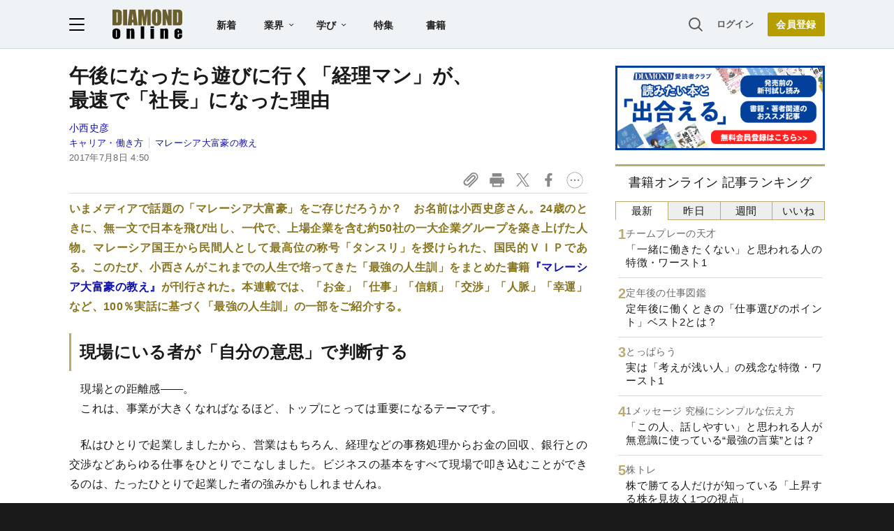

--- FILE ---
content_type: text/html; charset=utf-8
request_url: https://www.google.com/recaptcha/api2/aframe
body_size: 268
content:
<!DOCTYPE HTML><html><head><meta http-equiv="content-type" content="text/html; charset=UTF-8"></head><body><script nonce="ur3qOZ-o5xYByIWOV5b86w">/** Anti-fraud and anti-abuse applications only. See google.com/recaptcha */ try{var clients={'sodar':'https://pagead2.googlesyndication.com/pagead/sodar?'};window.addEventListener("message",function(a){try{if(a.source===window.parent){var b=JSON.parse(a.data);var c=clients[b['id']];if(c){var d=document.createElement('img');d.src=c+b['params']+'&rc='+(localStorage.getItem("rc::a")?sessionStorage.getItem("rc::b"):"");window.document.body.appendChild(d);sessionStorage.setItem("rc::e",parseInt(sessionStorage.getItem("rc::e")||0)+1);localStorage.setItem("rc::h",'1769257470847');}}}catch(b){}});window.parent.postMessage("_grecaptcha_ready", "*");}catch(b){}</script></body></html>

--- FILE ---
content_type: text/html; charset=utf-8
request_url: https://diamond.jp/list/static/load_content/ranking?data=sub-hourly_books5
body_size: 194
content:
<div class="list-box ranking">
  <a id="ranking-hourly/books-1" href="/articles/-/382114">
    <div class="item-text">
      <div class="sub category">チームプレーの天才</div>
      <div class="item-title">「一緒に働きたくない」と思われる人の特徴・ワースト1</div>
    </div>
  </a>
  <a id="ranking-hourly/books-2" href="/articles/-/382148">
    <div class="item-text">
      <div class="sub category">定年後の仕事図鑑</div>
      <div class="item-title">定年後に働くときの「仕事選びのポイント」ベスト2とは？</div>
    </div>
  </a>
  <a id="ranking-hourly/books-3" href="/articles/-/381990">
    <div class="item-text">
      <div class="sub category">とっぱらう</div>
      <div class="item-title">実は「考えが浅い人」の残念な特徴・ワースト1</div>
    </div>
  </a>
  <a id="ranking-hourly/books-4" href="/articles/-/382144">
    <div class="item-text">
      <div class="sub category">1メッセージ 究極にシンプルな伝え方</div>
      <div class="item-title">「この人、話しやすい」と思われる人が無意識に使っている“最強の言葉”とは？</div>
    </div>
  </a>
  <a id="ranking-hourly/books-5" href="/articles/-/382043">
    <div class="item-text">
      <div class="sub category">株トレ</div>
      <div class="item-title">株で勝てる人だけが知っている「上昇する株を見抜く1つの視点」</div>
    </div>
  </a>
</div>


--- FILE ---
content_type: text/javascript
request_url: https://rumcdn.geoedge.be/7be43ed0-1399-41ac-8312-d295ab48dced/grumi.js
body_size: 60105
content:
var grumiInstance = window.grumiInstance || { q: [] };
(function createInstance (window, document, options = { shouldPostponeSample: false }) {
	!function r(i,o,a){function s(n,e){if(!o[n]){if(!i[n]){var t="function"==typeof require&&require;if(!e&&t)return t(n,!0);if(c)return c(n,!0);throw new Error("Cannot find module '"+n+"'")}e=o[n]={exports:{}};i[n][0].call(e.exports,function(e){var t=i[n][1][e];return s(t||e)},e,e.exports,r,i,o,a)}return o[n].exports}for(var c="function"==typeof require&&require,e=0;e<a.length;e++)s(a[e]);return s}({1:[function(e,t,n){var r=e("./config.js"),i=e("./utils.js");t.exports={didAmazonWin:function(e){var t=e.meta&&e.meta.adv,n=e.preWinningAmazonBid;return n&&(t=t,!i.isEmptyObj(r.amazonAdvIds)&&r.amazonAdvIds[t]||(t=e.tag,e=n.amzniid,t.includes("apstag.renderImp(")&&t.includes(e)))},setAmazonParametersToSession:function(e){var t=e.preWinningAmazonBid;e.pbAdId=void 0,e.hbCid=t.crid||"N/A",e.pbBidder=t.amznp,e.hbCpm=t.amznbid,e.hbVendor="A9",e.hbTag=!0}}},{"./config.js":5,"./utils.js":24}],2:[function(e,t,n){var l=e("./session"),r=e("./urlParser.js"),m=e("./utils.js"),i=e("./domUtils.js").isIframe,f=e("./htmlParser.js"),g=e("./blackList").match,h=e("./ajax.js").sendEvent,o=".amazon-adsystem.com",a="/dtb/admi",s="googleads.g.doubleclick.net",e="/pagead/",c=["/pagead/adfetch",e+"ads"],d=/<iframe[^>]*src=['"]https*:\/\/ads.\w+.criteo.com\/delivery\/r\/.+<\/iframe>/g,u={};var p={adsense:{type:"jsonp",callbackName:"a"+ +new Date,getJsUrl:function(e,t){return e.replace("output=html","output=json_html")+"&callback="+t},getHtml:function(e){e=e[m.keys(e)[0]];return e&&e._html_},shouldRender:function(e){var e=e[m.keys(e)[0]],t=e&&e._html_,n=e&&e._snippet_,e=e&&e._empty_;return n&&t||e&&t}},amazon:{type:"jsonp",callbackName:"apstag.renderImp",getJsUrl:function(e){return e.replace("/admi?","/admj?").replace("&ep=%7B%22ce%22%3A%221%22%7D","")},getHtml:function(e){return e.html},shouldRender:function(e){return e.html}},criteo:{type:"js",getJsHtml:function(e){var t,n=e.match(d);return n&&(t=(t=n[0].replace(/iframe/g,"script")).replace(/afr.php|display.aspx/g,"ajs.php")),e.replace(d,t)},shouldRender:function(e){return"loading"===e.readyState}}};function y(e){var t,n=e.url,e=e.html;return n&&((n=r.parse(n)).hostname===s&&-1<c.indexOf(n.pathname)&&(t="adsense"),-1<n.hostname.indexOf(o))&&-1<n.pathname.indexOf(a)&&(t="amazon"),(t=e&&e.match(d)?"criteo":t)||!1}function v(r,i,o,a){e=i,t=o;var e,t,n,s=function(){e.src=t,h({type:"adfetch-error",meta:JSON.stringify(l.meta)})},c=window,d=r.callbackName,u=function(e){var t,n=r.getHtml(e),e=(l.bustedUrl=o,l.bustedTag=n,r.shouldRender(e));t=n,(t=f.parse(t))&&t.querySelectorAll&&(t=m.map(t.querySelectorAll("[src], [href]"),function(e){return e.src||e.href}),m.find(t,function(e){return g(e).match}))&&h({type:"adfetch",meta:JSON.stringify(l.meta)}),!a(n)&&e?(t=n,"srcdoc"in(e=i)?e.srcdoc=t:((e=e.contentWindow.document).open(),e.write(t),e.close())):s()};for(d=d.split("."),n=0;n<d.length-1;n++)c[d[n]]={},c=c[d[n]];c[d[n]]=u;var u=r.getJsUrl(o,r.callbackName),p=document.createElement("script");p.src=u,p.onerror=s,p.onload=function(){h({type:"adfetch-loaded",meta:JSON.stringify(l.meta)})},document.scripts[0].parentNode.insertBefore(p,null)}t.exports={shouldBust:function(e){var t,n=e.iframe,r=e.url,e=e.html,r=(r&&n&&(t=i(n)&&!u[n.id]&&y({url:r}),u[n.id]=!0),y({html:e}));return t||r},bust:function(e){var t=e.iframe,n=e.url,r=e.html,i=e.doc,o=e.inspectHtml;return"jsonp"===(e=p[y(e)]).type?v(e,t,n,o):"js"===e.type?(t=i,n=r,i=(o=e).getJsHtml(n),l.bustedTag=n,!!o.shouldRender(t)&&(t.write(i),!0)):void 0},checkAndBustFriendlyAmazonFrame:function(e,t){(e=e.defaultView&&e.defaultView.frameElement&&e.defaultView.frameElement.id)&&e.startsWith("apstag")&&(l.bustedTag=t)}}},{"./ajax.js":3,"./blackList":4,"./domUtils.js":8,"./htmlParser.js":13,"./session":21,"./urlParser.js":23,"./utils.js":24}],3:[function(e,t,n){var i=e("./utils.js"),o=e("./config.js"),r=e("./session.js"),a=e("./domUtils.js"),s=e("./jsUtils.js"),c=e("./methodCombinators.js").before,d=e("./tagSelector.js").getTag,u=e("./constants.js"),e=e("./natives.js"),p=e.fetch,l=e.XMLHttpRequest,m=e.Request,f=e.TextEncoder,g=e.postMessage,h=[];function y(e,t){e(t)}function v(t=null){i.forEach(h,function(e){y(e,t)}),h.push=y}function b(e){return e.key=r.key,e.imp=e.imp||r.imp,e.c_ver=o.c_ver,e.w_ver=r.wver,e.w_type=r.wtype,e.b_ver=o.b_ver,e.ver=o.ver,e.loc=location.href,e.ref=document.referrer,e.sp=r.sp||"dfp",e.cust_imp=r.cust_imp,e.cust1=r.meta.cust1,e.cust2=r.meta.cust2,e.cust3=r.meta.cust3,e.caid=r.meta.caid,e.scriptId=r.scriptId,e.crossOrigin=!a.isSameOriginWin(top),e.debug=r.debug,"dfp"===r.sp&&(e.qid=r.meta.qid),e.cdn=o.cdn||void 0,o.accountType!==u.NET&&(e.cid=r.meta&&r.meta.cr||123456,e.li=r.meta.li,e.ord=r.meta.ord,e.ygIds=r.meta.ygIds),e.at=o.accountType.charAt(0),r.hbTag&&(e.hbTag=!0,e.hbVendor=r.hbVendor,e.hbCid=r.hbCid,e.hbAdId=r.pbAdId,e.hbBidder=r.pbBidder,e.hbCpm=r.hbCpm,e.hbCurrency=r.hbCurrency),"boolean"==typeof r.meta.isAfc&&(e.isAfc=r.meta.isAfc,e.isAmp=r.meta.isAmp),r.meta.hasOwnProperty("isEBDA")&&"%"!==r.meta.isEBDA.charAt(0)&&(e.isEBDA=r.meta.isEBDA),r.pimp&&"%_pimp%"!==r.pimp&&(e.pimp=r.pimp),void 0!==r.pl&&(e.preloaded=r.pl),e.site=r.site||a.getTopHostname(),e.site&&-1<e.site.indexOf("safeframe.googlesyndication.com")&&(e.site="safeframe.googlesyndication.com"),e.isc=r.isc,r.adt&&(e.adt=r.adt),r.isCXM&&(e.isCXM=!0),e.ts=+new Date,e.bdTs=o.bdTs,e}function w(t,n){var r=[],e=i.keys(t);return void 0===n&&(n={},i.forEach(e,function(e){void 0!==t[e]&&void 0===n[e]&&r.push(e+"="+encodeURIComponent(t[e]))})),r.join("&")}function E(e){e=i.removeCaspr(e),e=r.doubleWrapperInfo.isDoubleWrapper?i.removeWrapperXMP(e):e;return e=4e5<e.length?e.slice(0,4e5):e}function j(t){return function(){var e=arguments[0];return e.html&&(e.html=E(e.html)),e.tag&&(e.tag=E(e.tag)),t.apply(this,arguments)}}e=c(function(e){var t;e.hasOwnProperty("byRate")&&!e.byRate||(t=a.getAllUrlsFromAllWindows(),"sample"!==e.r&&"sample"!==e.bdmn&&t.push(e.r),e[r.isPAPI&&"imaj"!==r.sp?"vast_content":"tag"]=d(),e.urls=JSON.stringify(t),e.hc=r.hc,e.vastUrls=JSON.stringify(r.vastUrls),delete e.byRate)}),c=c(function(e){e.meta=JSON.stringify(r.meta),e.client_size=r.client_size});function O(e,t){var n=new l;n.open("POST",e),n.setRequestHeader("Content-type","application/x-www-form-urlencoded"),n.send(w(t))}function A(t,e){return o=e,new Promise(function(t,e){var n=(new f).encode(w(o)),r=new CompressionStream("gzip"),i=r.writable.getWriter();i.write(n),i.close(),new Response(r.readable).arrayBuffer().then(function(e){t(e)}).catch(e)}).then(function(e){e=new m(t,{method:"POST",body:e,mode:"no-cors",headers:{"Content-type":"application/x-www-form-urlencoded","Accept-Language":"gzip"}});p(e)});var o}function T(e,t){p&&window.CompressionStream?A(e,t).catch(function(){O(e,t)}):O(e,t)}function _(e,t){r.hasFrameApi&&!r.frameApi?g.call(r.targetWindow,{key:r.key,request:{url:e,data:t}},"*"):T(e,t)}r.frameApi&&r.targetWindow.addEventListener("message",function(e){var t=e.data;t.key===r.key&&t.request&&(T((t=t.request).url,t.data),e.stopImmediatePropagation())});var I,x={};function k(r){return function(n){h.push(function(e){if(e&&e(n),n=b(n),-1!==r.indexOf(o.reportEndpoint,r.length-o.reportEndpoint.length)){var t=r+w(n,{r:!0,html:!0,ts:!0});if(!0===x[t]&&!(n.rbu||n.is||3===n.rdType||n.et))return}x[t]=!0,_(r,n)})}}let S="https:",C=S+o.apiUrl+o.reportEndpoint;t.exports={sendInit:s.once(c(k(S+o.apiUrl+o.initEndpoint))),sendReport:e(j(k(S+o.apiUrl+o.reportEndpoint))),sendError:k(S+o.apiUrl+o.errEndpoint),sendDebug:k(S+o.apiUrl+o.dbgEndpoint),sendStats:k(S+o.apiUrl+(o.statsEndpoint||"stats")),sendEvent:(I=k(S+o.apiUrl+o.evEndpoint),function(e,t){var n=o.rates||{default:.004},t=t||n[e.type]||n.default;Math.random()<=t&&I(e)}),buildRbuReport:e(j(b)),sendRbuReport:_,processQueue:v,processQueueAndResetState:function(){h.push!==y&&v(),h=[]},setReportsEndPointAsFinished:function(){x[C]=!0},setReportsEndPointAsCleared:function(){delete x[C]}}},{"./config.js":5,"./constants.js":6,"./domUtils.js":8,"./jsUtils.js":14,"./methodCombinators.js":16,"./natives.js":17,"./session.js":21,"./tagSelector.js":22,"./utils.js":24}],4:[function(e,t,n){var d=e("./utils.js"),r=e("./config.js"),u=e("./urlParser.js"),i=r.domains,o=r.clkDomains,e=r.bidders,a=r.patterns.wildcards;var s,p={match:!1};function l(e,t,n){return{match:!0,bdmn:e,ver:t,bcid:n}}function m(e){return e.split("").reverse().join("")}function f(n,e){var t,r;return-1<e.indexOf("*")?(t=e.split("*"),r=-1,d.every(t,function(e){var e=n.indexOf(e,r+1),t=r<e;return r=e,t})):-1<n.indexOf(e)}function g(e,t,n){return d.find(e,t)||d.find(e,n)}function h(e){return e&&"1"===e.charAt(0)}function c(c){return function(e){var n,r,i,e=u.parse(e),t=e&&e.hostname,o=e&&[e.pathname,e.search,e.hash].join("");if(t){t=[t].concat((e=(e=t).split("."),d.fluent(e).map(function(e,t,n){return n.shift(),n.join(".")}).val())),e=d.map(t,m),t=d.filter(e,function(e){return void 0!==c[e]});if(t&&t.length){if(e=d.find(t,function(e){return"string"==typeof c[e]}))return l(m(e),c[e]);var a=d.filter(t,function(e){return"object"==typeof c[e]}),s=d.map(a,function(e){return c[e]}),e=d.find(s,function(t,e){return r=g(d.keys(t),function(e){return f(o,e)&&h(t[e])},function(e){return f(o,e)}),n=m(a[e]),""===r&&(e=s[e],i=l(n,e[r])),r});if(e)return l(n,e[r],r);if(i)return i}}return p}}function y(e){e=e.substring(2).split("$");return d.map(e,function(e){return e.split(":")[0]})}t.exports={match:function(e,t){var n=c(i);return t&&"IFRAME"===t.toUpperCase()&&(t=c(o)(e)).match?(t.rdType=2,t):n(e)},matchHB:(s=c(e),function(e){var e=e.split(":"),t=e[0],e=e[1],e="https://"+m(t+".com")+"/"+e,e=s(e);return e.match&&(e.bdmn=t),e}),matchAgainst:c,matchPattern:function(t){var e=g(d.keys(a),function(e){return f(t,e)&&h(a[e])},function(e){return f(t,e)});return e?l("pattern",a[e],e):p},isBlocking:h,getTriggerTypes:y,removeTriggerType:function(e,t){var n,r=(i=y(e.ver)).includes(t),i=1<i.length;return r?i?(e.ver=(n=t,(r=e.ver).length<2||"0"!==r[0]&&"1"!==r[0]||"#"!==r[1]||(i=r.substring(0,2),1===(t=r.substring(2).split("$")).length)?r:0===(r=t.filter(function(e){var t=e.indexOf(":");return-1===t||e.substring(0,t)!==n})).length?i.slice(0,-1):i+r.join("$")),e):p:e}}},{"./config.js":5,"./urlParser.js":23,"./utils.js":24}],5:[function(e,t,n){t.exports={"ver":"0.1","b_ver":"0.5.480","blocking":true,"rbu":0,"silentRbu":0,"signableHosts":[],"onRbu":1,"samplePercent":0,"debug":true,"accountType":"publisher","impSampleRate":0.007,"statRate":0.05,"apiUrl":"//gw.geoedge.be/api/","initEndpoint":"init","reportEndpoint":"report","statsEndpoint":"stats","errEndpoint":"error","dbgEndpoint":"debug","evEndpoint":"event","filteredAdvertisersEndpoint":"v1/config/filtered-advertisers","rdrBlock":true,"ipUrl":"//rumcdn.geoedge.be/grumi-ip.js","altTags":[],"hostFilter":[],"maxHtmlSize":0.4,"reporting":true,"advs":{},"creativeWhitelist":{},"heavyAd":false,"cdn":"cloudfront","domains":{"moc.btrosdaeuh.4v-tsaesu-btr":"1#1:64727","pot.xelfdib.gskt":"1#1:64727","tra.tfirnimul":"1#1:64727","moc.noisufsbup-sda.b-rekcart":"1#1:64727","ecaps.ryyralloroc":"1#1:64727","moc.eldoonksirb":"1#1:64727","pot.wtihvaalqi":"1#1:64727","moc.tsitilexip.sj":"1#1:64727","etis.dirginez":"1#1:64727","ten.swodniw.eroc.bew.91z.mmdddeerocdddoooofed":"1#1:64727","moc.dleifocitelhta":"1#1:64727","gro.draob-ym.ognalos":"1#1:64727","moc.mqtsinoravlef":"1#1:64727","moc.tifvivhtlaeh":"1#1:64727","pot.emirfpzayiul":"1#1:64727","pot.bulcanag.www":"1#1:64727","ppa.yfilten.143ab1a6-74941132106202-taigalp-eralfduolc":"1#1:64727","ur.6yi9lohi2t.803555-tsetal":"1#1:64727","niw.connnfjr":"1#1:64727","moc.uyvoaz":"1#1:64727","moc.ayawesir":"1#1:64727","enilno.arykoob":"1#1:64727","moc.reknakhamur":"1#1:64727","su.thgisni-cilbup":"1#1:64727","moc.sediug-ytiralc-eht":"1#1:64727","ved.segap.hfc11hbja":"1#1:64727","moc.spirtssentifx":"1#1:64727","moc.nosaesyragus":"1#1:64727","moc.maddaropthguowda":"1#1:64727","ten.swodniw.eroc.bolb.kbkjfbsdjkfbksjdbfjds":"1#1:64727","dfc.enilnodopirt":"1#1:64727","moc.aidemyranud":"1#1:64727","moc.treblahdyrag":"1#1:64727","ppa.naecolatigidno.g8sqq-ppa-diuqs":"1#1:64727","ur.bupsur":"1#1:64727","ppa.naecolatigidno.mqzng-ppa-supotco":"1#1:64727","ppa.yfilten.194f74-mugelbbub-tnaillirb":"1#1:64727","moc.dnegelniwgib.www":"1#1:64727","lol.sebufuoy":"1#1:64727","moc.golbotsevol.modneuq":"1#1:64727","moc.ppa621sa.www":"1#1:64727","moc.ppaukoreh.3fae13184c7a-seton-cigolepicer":"1#1:64727","moc.pqnozirohhcet":"1#1:64727","moc.eetanamdlab":"1#1:64727","ppa.naecolatigidno.msjt5-ppa-yargnits":"1#1:64727","ppa.naecolatigidno.msxaz-ppa-hsifyllej":"1#1:64727","moc.ppaukoreh.a12dacbdedcc-seton-savnacetsat":"1#1:64727","moc.stnemtsevniotpyrcefas.ipa":"1#1:64727","kcilc.ymonotua-hsac":"1#1:64727","moc.ppaukoreh.0d3e1c16636b-50024-maerts-eneres":"1#1:64727","ten.swodniw.eroc.bew.31z.alleb1":"1#1:64727","moc.egdegolbeht":"1#1:64727","moc.awolferoc":"1#1:64727","moc.ppaukoreh.706d7ec52195-seton-dnelbetsat":"1#1:64727","ppa.elbavol.oxoxanaile":"1#1:64727","moc.ruzah-konib.3rt":"1#1:64727","moc.yy2ka.ndc":"1#1:64727","pohs.drawerxdoof":"1#1:64727","ten.dferuza.10z.metg5hyevhdfuead-yrc":"1#1:64727","moc.tsolet":"1#1:64727","moc.as.krapsykcul":"1#1:64727","moc.kbuctkba":"1#1:64727","moc.ur.kculagem":"1#1:64727","pot.hmzuemzqhjfc":"1#1:64727","moc.aidem-sserpxeila.stessa":"1#1:64727","ecaps.maammel":"1#1:64727","moc.0101rolocotohp":"1#1:64727","ten.tnorfduolc.zjnukhvghq9o2d":"1#1:64727","kni.hcetgniruces":"1#1:64727","eno.sbalepahs":"1#1:64727","moc.sgtke":"1#1:64727","/moc.yliad-gnikniht-nredom":"1#1:64727","ten.swodniw.eroc.bew.31z.allebeeno":"1#1:64727","moc.etavirpymdloh.www":"1#1:64727","moc.ytuaeb-ailevrua.www":"1#1:64727","moc.enozefasecived":"1#1:64727","evil.sdraugbewwenerwoncp":"1#1:64727","moc.ppaukoreh.099ff15e75c3-liosretawnus":"1#1:64727","ten.swodniw.eroc.bolb.omnsxxpnyugcmblfyswc5107":"1#1:64727","ten.swodniw.eroc.bolb.qsmjecqayopuagfqcrjj5007":"1#1:64727","moc.rziwd":"1#1:64727","moc.rocednaimad":"1#1:64727","ten.swodniw.eroc.bew.31z.allebnnet":"1#1:64727","evil.a89x6a.www":"1#1:64727","ppa.naecolatigidno.amf9a-ppa-noil-aes":"1#1:64727","moc.eruza.ppaduolc.tsewnapaj.is1mpoj":"1#1:64727","ppa.naecolatigidno.eeq9c-2-ppa-notknalp":"1#1:64727","etis.iuasa":"1#1:64727","su.sucofyadot":"1#1:64727","moc.deifilpmis-gnikniht.www":"1#1:64727","moc.deifilpmis-gnikniht":"1#1:64727","oi.bew24.ognalos":"1#1:64727","ten.rpedam":"1#1:64727","ppa.yfilten.2e164e4a-95316122106202-taigalp-eralfduolc":"1#1:64727","gro.reggolbi.ognalos":"1#1:64727","moc.rekihalyaz":"1#1:64727","etis.ijimompj":"1#1:64727","ur.juewopo.094465-tsetal":"1#1:64727","moc.krapsdnertefiltrams":"1#1:64727","ppa.naecolatigidno.q92hi-ppa-hsifnwolc":"1#1:64727","ten.swodniw.eroc.bew.31z.5dxry3su3210gninrawsuriv":"1#1:64727","ppa.naecolatigidno.v85ie-ppa-laroc":"1#1:64727","moc.rehtaelneges.kcots":"1#1:64727","ten.noissucsidym.modneuq":"1#1:64727","etis.ihasgalih":"1#1:64727","moc.sllewxileh":"1#1:64727","ten.swodniw.eroc.bew.31z.3110223033e3033e3033e":"1#1:64727","moc.ppaukoreh.2c432a859ff6-64594-rot-krats":"1#1:64727","moc.ppaukoreh.14731d572af0-setonrennideht":"1#1:64727","kni.yadrkcolc":"1#1:64727","moc.xeenaarp":"1#1:64727","pot.knbglfxcthp":"1#1:64727","moc.ppaukoreh.0b0e756d80d4-ediug-savnacdoof":"1#1:64727","moc.ardamineroxylat":"1#1:64727","latigid.ymonotua-hsac":"1#1:64727","ved.segap.bn213s":"1#1:64727","pot.cshfxebfulid":"1#1:64727","ur.46lavirp":"1#1:64727","moc.kniledonhcet.g0ckr837ccbuhovbaq5d":"1#1:64727","eniw.tropbewlausac":"1#1:64727","moc.esnefedtsohgduolc":"1#1:64727","moc.evawreviri":"1#1:64727","ten.tnorfduolc.g79cvqs8do9p3d":"1#1:64727","ofni.norfssepsz.op":"1#1:64727","moc.xinus-lepat.3rt":"1#1:64727","ofni.htaprider.ue-og":"1#1:64727","moc.321eunevahcnif":"1#1:64727","ten.dferuza.10z.xafewf3eed7dxbdd-vic":"1#1:64727","moc.300ygolonhcet-gnivres.krt":"1#1:64727","moc.nipshctilg":"1#1:64727","moc.tnetnoc-xepa":"1#1:64727","moc.ndcsca":"1#1:64727","ofni.htaprider.5su-og":"1#1:64727","moc.scitueparehttsurt":"1#1:64727","moc.6ndcmb.ndc":"1#1:64727","su.mroftalpda.ffrt":"1#1:64727","moc.sr1m":"1#1:64727","su.thgisninredom.www":"1#1:64727","ppa.yfilten.3c8e8354-85203122106202-taigalp-eralfduolc":"1#1:64727","moc.aeraefastrams.www":"1#1:64727","pohs.gtmpivskcul.www":"1#1:64727","moc.ppaukoreh.3e64a79ab859-98609-sdnalhsurb-tneicna":"1#1:64727","ved.segap.fgh41szf":"1#1:64727","moc.xaredaf":"1#1:64727","gro.reggolbi.modneuq":"1#1:64727","pot.pwmgyxcgfx":"1#1:64727","ppa.naecolatigidno.r2djr-ppa-eltrut-aes":"1#1:64727","moc.lndetagnoleyrev":"1#1:64727","ten.swodniw.eroc.bew.31z.ux7ygzsu3210gninrawsuriv":"1#1:64727","enilno.liartnehctik":"1#1:64727","ten.swodniw.eroc.bew.31z.su40rusu3210gninrawsuriv":"1#1:64727","ppa.naecolatigidno.8h3ja-ppa-nihplod":"1#1:64727","moc.ppaukoreh.13e71ec9cff0-enisiuctrofmocissalc":"1#1:64727","etis.10-lsknevilevil.bdunmtdyb5tra":"1#1:64727","yb.enilxamffa.kcilc":"1#1:64727","pohs.tsopssenllew":"1#1:64727","su.thgisni-cilbup.www":"1#1:64727","su.weiverredisn.www":"1#1:64727","su.tsegiddnert.www":"1#1:64727","kcilc.sulptsevni":"1#1:64727","ppa.yfilten.487d7ac5-51605122106202-taigalp-eralfduolc":"1#1:64727","su.tsoobyromem-emirp":"1#1:64727","ur.nodynnus.www":"1#1:64727","ppa.naecolatigidno.a6hiw-ppa-supotco":"1#1:64727","ten.swodniw.eroc.bew.31z.allebnneetfif":"1#1:64727","ten.swodniw.eroc.bolb.zvtispbmiukndladvful8004":"1#1:64727","ten.swodniw.eroc.bolb.wjfgpsdnzmphhobpkkim1008":"1#1:64727","ppa.yfilten.cd73ef-tsudrats-euqseutats":"1#1:64727","pot.oqekvykpurz":"1#1:64727","kcilc.aikotugaf":"1#1:64727","moc.thcetlok":"1#1:64727","pot.tracx5eno.otpyrcneua":"1#1:64727","etis.etiusqbb":"1#1:64727","gro.gamhtlaeheenk.pleh":"1#1:64727","moc.ppaukoreh.3a78fb2dede7-34811-tserof-gniwaht":"1#1:64727","moc.eerf-datsalbkcolb":"1#1:64727","moc.ppaukoreh.377238081892-32156-sffilc-gnitaolf":"1#1:64727","ed.gamymho.swen":"1#1:64727","moc.ppaukoreh.edc592237620-50282-drojf-terces":"1#1:64727","bulc.sgnikyrevrus":"1#1:64727","moc.knffvp.www":"1#1:64727","moc.xinovaq":"1#1:64727","moc.orpxollets":"1#1:64727","ten.swodniw.eroc.bew.31z.alleb2":"1#1:64727","ten.swodniw.eroc.bolb.sdkjfbdskjfbkjdsbkfjds":"1#1:64727","cc.aetrph.81ab":"1#1:64727","cc.aetrph.1ab":"1#1:64727","ofni.htaprider.7su-og":"1#1:64727","moc.ecarsussap.263175-tsetal":"1#1:64727","moc.gatbm.ndc":"1#1:64727","enilno.dnimlacigol.tsaesu-btr":"1#1:64727","moc.buhecnadiugssenllew":"1#1:64727","enilno.dnimlacigol.4v-tsaesu-btr":"1#1:64727","pot.tjxzngknspbp":"1#1:64727","ofni.htaprider.capa-og":"1#1:64727","moc.oeevo.sda.401sda":"1#1:64727","em.yapt.pukool":"1#1:64727","ofni.shsdkehg":"1#1:64727","moc.ecarsussap.463175-tsetal":"1#1:64727","gro.ytilirivlwohnori":"1#1:64727","ofni.htaprider.8su-og":"1#1:64727","ecaps.igolopot":"1#1:64727","cc.lllla4nuf.yalp":"1#1:64727","moc.zkbsda":"1#1:64727","moc.3ta3rg-os":"1#1:64727","moc.yliad-gnikniht-nredom.www":"1#1:64727","moc.balsisenegevirht":"1#1:64727","lol.anobuoy":"1#1:64727","ni.oc.yfirevnamuh.gmv2e837ccbuhgtf4p5d":"1#1:64727","moc.suativemirp":"1#1:64727","ppa.naecolatigidno.dmmh3-ppa-krahs":"1#1:64727","evil.kuserucestseuqercp":"1#1:64727","moc.taogiatneh":"1#1:64727","moc.noitaivaelcric":"1#1:64727","ur.juewopo.600665-tsetal":"1#1:64727","ten.swodniw.eroc.bew.31z.allebnneetxis":"1#1:64727","ppa.yfilten.77bbaa-abmulut-repus":"1#1:64727","etis.lativlluf":"1#1:64727","moc.enav-atad.krt":"1#1:64727","moc.nacssurivtrams":"1#1:64727","moc.ybraen-slrig.www":"1#1:64727","ppa.yfilten.eecca006-00041122106202-taigalp-eralfduolc":"1#1:64727","ppa.yfilten.1f52fd95-11152122106202-taigalp-eralfduolc":"1#1:64727","ppa.yfilten.47b84e70-24705122106202-taigalp-eralfduolc":"1#1:64727","ppa.yfilten.af77dea2-34126122106202-taigalp-eralfduolc":"1#1:64727","moc.ppaukoreh.137fd6e0ee66-dradnatstnalpeht":"1#1:64727","ppa.yfilten.hhsiddoofepicer":"1#1:64727","moc.ppaukoreh.71a61e70b9a3-seroiretntnagele":"1#1:64727","pohs.detroppusretnecbew":"1#1:64727","moc.pohssteltuoymmot":"1#1:64727","pot.fdbvyfforfx":"1#1:64727","sbs.oratenom":"1#1:64727","moc.1w8dtpf":"1#1:64727","moc.oabuotnal":"1#1:64727","niw.t76ocnip":"1#1:64727","orp.rtnevlucul":"1#1:64727","ppa.yfilten.9eff3bb4-63158032106202-taigalp-eralfduolc":"1#1:64727","ur.anilamngised":"1#1:64727","ur.nodynnus":"1#1:64727","ten.swodniw.eroc.bew.31z.allebeenoytnewt":"1#1:64727","moc.ppaukoreh.a9043b7a5f9a-57369-ledatic-ytlas":"1#1:64727","ppa.yfilten.f4d387-ainogeb-gninetsilg":"1#1:64727","ofni.ixefevitilumurezinok":"1#1:64727","pot.yynzkctdjmt":"1#1:64727","ten.swodniw.eroc.bew.31z.88qohvsu3210gninrawsuriv":"1#1:64727","zyx.987-rovnes":"1#1:64727","moc.ppaukoreh.a4893c20a588-sreziteppatuoballa":"1#1:64727","etis.222ts1.98yi":"1#1:64727","gro.uoysekil.modneuq":"1#1:64727","etis.momar":"1#1:64727","moc.ppaeerfytinifni.ognalos":"1#1:64727","moc.ppaeerfytinifni.modneuq":"1#1:64727","moc.95rtsadak":"1#1:64727","moc.ppaukoreh.31fb66944449-seton-emarflaem":"1#1:64727","ppa.yfilten.802812be-50149032106202-taigalp-eralfduolc":"1#1:64727","moc.pottsacdaorbbuh":"1#1:64727","ppa.naecolatigidno.zzcs2-efil-dlo-gnirac":"1#1:64727","moc.btrtnenitnoctniop":"1#1:64727","moc.doowdhgjz.sj":"1#1:64727","moc.kcaskcurazile":"1#1:64727","evil.eciovamzalp":"1#1:64727","zyx.vdaelacs.rkcrt":"1#1:64727","oi.citamdib.611sda":"1#1:64727","moc.tnimerans.tcetorp":"1#1:64727","ecaps.cisom":"1#1:64727","pot.buhrider":"1#1:64727","moc.pezpmjcm":"1#1:64727","ofni.htaprider.4su-og":"1#1:64727","moc.tsez-ocip":"1#1:64727","moc.orpreplehesoculg.htlaeh":"1#1:64727","moc.ppaukoreh.e802b9bec4de-ykserofeblios":"1#1:64727","moc.ppaukoreh.ba7b7181822c-esuohworgaiag":"1#1:64727","ten.swodniw.eroc.bew.31z.allebtthgie":"1#1:64727","pohs.llawtenreloot":"1#1:64727","pohs.bvzjfreypsd":"1#1:64727","moc.llorknab-noznif":"1#1:64727","ppa.naecolatigidno.zdvap-ppa-laes":"1#1:64727","moc.etisregnitsoh.947568-tnaromroc-deregnaro":"1#1:64727","ppa.yfilten.c7f7d7-esroh-suoinohpmys":"1#1:64727","etis.enihcammyg":"1#1:64727","moc.swen-rekcart-kcilc.krt":"1#1:64727","moc.ecnegilletniero":"1#1:64727","orp.eauq-77ecnanif":"1#1:64727","etis.sgolbreppirtevaw":"1#1:64727","kcilc.arvex":"1#1:64727","etis.agru":"1#1:64727","ppa.yfilten.19544335-21152122106202-taigalp-eralfduolc":"1#1:64727","su.tsegiddnert":"1#1:64727","moc.ediug-gnikniht-raelc":"1#1:64727","ten.swodniw.eroc.bolb.rpvrvllkclesxrjygkik4007":"1#1:64727","pohs.sretfarcduolc.o95hp":"1#1:64727","ikiw.liartavon.9i62":"1#1:64727","moc.ezauw.ognalos":"1#1:64727","moc.xelareu":"1#1:64727","ten.hlatot.potneuq":"1#1:64727","moc.ppaukoreh.1e96ae5d2902-mhtyhrtoor":"1#1:64727","ur.juewopo.080075-tsetal":"1#1:64727","moc.pulacipotbew":"1#1:64727","moc.cllnolasylppusytuaeb.esuoherots":"1#1:64727","ten.swodniw.eroc.bew.31z.44smw0su3210gninrawsuriv":"1#1:64727","moc.ppaukoreh.b23455b4a05b-37702-snialp-detcetorp":"1#1:64727","pot.rhyszobdfeu":"1#1:64727","kcilc.2snuraidem":"1#1:64727","ppa.yfilten.f0053723-00631122106202-taigalp-eralfduolc":"1#1:64727","ppa.yfilten.afb13a10-62842122106202-taigalp-eralfduolc":"1#1:64727","moc.buhtramsytsurt.www":"1#1:64727","moc.eporue-tpg-edart":"1#1:64727","ved.segap.hfcg32a":"1#1:64727","lol.uveresreu":"1#1:64727","ten.swodniw.eroc.bew.31z.qo45muallzcsj221egassem":"1#1:64727","pohs.relggotbewdedleihs":"1#1:64727","ten.swodniw.eroc.bolb.hayoczxpgmsrswnzvujk7004":"1#1:64727","ved.segap.ub3cga":"1#1:64727","pot.iyvqlakshppr":"1#1:64727","pot.bscnywphqie":"1#1:64727","ybab.3tsohduolcatad":"1#1:64727","ppa.naecolatigidno.i45tz-ppa-nwarp-gnik":"1#1:64727","moc.ayawtovip":"1#1:64727","cc.aetrph.9ab":"1#1:64727","moc.33kodb":"1#1:64727","pot.nbmjkkvaambv":"1#1:64727","smetsys.draugefaselibom":"1#1:64727","moc.htamelbolg.tsaesu-btr":"1#1:64727","ten.notkcilc":"1#1:64727","moc.niemskcub.og":"1#1:64727","moc.tuaxfta.sj":"1#1:64727","moc.sgtke.ndc":"1#1:64727","moc.tceffedaibom":"1#1:64727","moc.erotsyalpmlap.2ndc":"1#1:64727","pot.qampylrgjshz":"1#1:64727","teb.knilynit.ndc.z":"1#1:64727","moc.sdaderk.ndc":"1#1:64727","ecaps.bewpot":"1#1:64727","moc.4202-ylloj-atled":"1#1:64727","moc.regdeltnemniatretne":"1#1:64727","moc.etakdlrow.zc-111egaytuaeb":"1#1:64727","ten.hlatot.modneuq":"1#1:64727","pohs.gtmpivskcul":"1#1:64727","su.ytisoirucnepo":"1#1:64727","moc.tsprocten":"1#1:64727","moc.remekcilcaidem.apl":"1#1:64727","pot.apyiirgakzk":"1#1:64727","pot.jca907zu":"1#1:64727","uci.reveihca":"1#1:64727","etis.suvaf-dnuora-eserp":"1#1:64727","ten.vnslegne":"1#1:64727","moc.yfussi":"1#1:64727","ten.swodniw.eroc.bew.31z.8ofk81su3210gninrawsuriv":"1#1:64727","ppa.naecolatigidno.ngth5-ppa-hsifrats":"1#1:64727","ppa.naecolatigidno.jj8nr-tseperacew":"1#1:64727","moc.sksedgolbeht":"1#1:64727","moc.dloselasrof.www":"1#1:64727","ur.dasafrennab":"1#1:64727","ppa.naecolatigidno.5tc4t-ppa-supotco":"1#1:64727","etis.egfbsosm":"1#1:64727","uh.satijulefscakul":"1#1:64727","oc.stropsenihprodne":"1#1:64727","su.weivrevosucof":"1#1:64727","moc.ytiralc-dnim-yliad.www":"1#1:64727","ved.segap.bj5gdfa":"1#1:64727","lol.enilty":"1#1:64727","moc.ppaukoreh.4311802c5835-soidutsovle":"1#1:64727","gro.erehps-aidem-deifinu":"1#1:64727","moc.dirgswenofni":"1#1:64727","uoyc.32swenyraunaj":"1#1:64727","moc.tsmniwonisac.www":"1#1:64727","ppa.naecolatigidno.bzhem-ppa-notknalp":"1#1:64727","moc.oivatniuq.enavyrp":"1#1:64727","orp.asnirifide":"1#1:64727","zyx.irsuri.scitylana":"1#1:64727","ten.swodniw.eroc.bew.31z.buhnoihsaf":"1#1:64727","moc.2bezalbkcab.500-tsae-su.3s.uwqfbqgveqibvfequbifguisbdnj":"1#1:64727","moc.liatgnirlyreb":"1#1:64727","ppa.yfilten.6e08c8-luomaam-suorednuht":"1#1:64727","ur.vokirb":"1#1:64727","gro.syalptrats.www":"1#1:64727","enilno.anoryv.www":"1#1:64727","moc.wonoihw.www":"1#1:64727","moc.ppaukoreh.7db62c06d93e-etalpnostahw":"1#1:64727","moc.orpyromemxam":"1#1:64727","ved.segap.bh8zsda":"1#1:64727","ved.segap.bhjyg9a":"1#1:64727","pot.gptcugbmxxlo":"1#1:64727","ppa.yfilten.2e4dac06-34939032106202-taigalp-eralfduolc":"1#1:64727","ppa.yfilten.5d6b678f-32649032106202-taigalp-eralfduolc":"1#1:64727","ten.swodniw.eroc.bew.31z.sm2owasu3210gninrawsuriv":"1#1:64727","evil.oranuslexrol":"1#1:64727","moc.ppaukoreh.99a00b9de27e-sediug-dirgkooc":"1#1:64727","ppa.naecolatigidno.h2zpx-elppasoi-100acifiton":"1#1:64727","pohs.elggotbewmuimerp":"1#1:64727","ten.swodniw.eroc.bew.31z.yufrirsu3210gninrawsuriv":"1#1:64727","ten.swodniw.eroc.bew.31z.uhy0f4i4lzcsj321egassem":"1#1:64727","ppa.naecolatigidno.a8djv-ppa-esrohaes":"1#1:64727","moc.tniedargpu":"1#1:64727","ppa.naecolatigidno.hfnam-gnikooc-ysae":"1#1:64727","cc.aetrph.7ab":"1#1:64727","ni.oc.yfirevnamuh.0fufr837ccbuhgm2aq5d":"1#1:64727","moc.xmznel.2s":"1#1:64727","ten.tnorfduolc.64pgc8xmtcuu1d":"1#1:64727","oi.vdarda.ipa":"1#1:64727","moc.aekiseprek":"1#1:64727","oi.citamdib.201sda":"1#1:64727","moc.semit-lacitcat":"1#1:64727","gro.ekolydnac":"1#1:64727","cc.daol-lmth.5":"1#1:64727","moc.ssarcreppu.sj":"1#1:64727","zyx.daibompxe":"1#1:64727","enilno.trahclak":"1#1:64727","moc.ppaukoreh.b013e691be6e-sepicer-cigolrovalf":"1#1:64727","moc.tsenesluphtrae":"1#1:64727","ppa.naecolatigidno.dpoyx-ppa-nihplod":"1#1:64727","pot.shwolyzqpxvk":"1#1:64727","moc.noitcerideroeg.ipa":"1#1:64727","moc.2bezalbkcab.500-tsae-su.3s.260moctodtfosniwwwecrfym":"1#1:64727","moc.golb-seneerg":"1#1:64727","gro.reggolbi.xamiew":"1#1:64727","ten.swodniw.eroc.bew.31z.allebeevlewt":"1#1:64727","ten.swodniw.eroc.bew.31z.x4b7r1su3210gninrawsuriv":"1#1:64727","uoyc.42swenyraunaj":"1#1:64727","su.sucofyadot.www":"1#1:64727","ten.swodniw.eroc.bew.31z.7v1m2juilzcsj221egassem":"1#1:64727","ppa.yfilten.4d1482-eixom-tnednelpser":"1#1:64727","pleh.amdkaok":"1#1:64727","kcilc.iesipaziv":"1#1:64727","moc.buhamardbara.ds":"1#1:64727","moc.9535623.hgufd":"1#1:64727","moc.ppaeerfytinifni.airolf":"1#1:64727","oi.bew24.anora":"1#1:64727","evil.kuderucestcefrepcp":"1#1:64727","ur.6yi9lohi2t.170075-tsetal":"1#1:64727","ppa.naecolatigidno.xwd2q-ppa-hsifnwolc":"1#1:64727","etis.atnavartun":"1#1:64727","moc.krt8grrth.www":"1#1:64727","ppa.yfilten.eda4445b-42842122106202-taigalp-eralfduolc":"1#1:64727","ppa.yfilten.410b76ac-92552122106202-taigalp-eralfduolc":"1#1:64727","su.etadpudetsurt.www":"1#1:64727","ten.tseb-si.ognalos":"1#1:64727","ten.swodniw.eroc.bolb.ommanasmvraflxeabriy4004":"1#1:64727","moc.ppaukoreh.809dfceb0415-seton-cigolhsid":"1#1:64727","ved.segap.jhk01sda":"1#1:64727","pot.vuivideghdhy":"1#1:64727","moc.iahterotsyalp.oj0o":"1#1:64727","moc.ppaukoreh.f118536096a2-seton-emarfepicer":"1#1:64727","ppa.yfilten.2d10031b-53841132106202-taigalp-eralfduolc":"1#1:64727","ppa.yfilten.9e1d3977-52841132106202-taigalp-eralfduolc":"1#1:64727","kcilc.rotinomswen":"1#1:64727","moc.retnecmidray":"1#1:64727","pot.ouzcqlqjclhs":"1#1:64727","moc.vr61":"1#1:64727","pohs.wtoudoudip":"1#1:64727","moc.gnifrus-tsaf":"1#1:64727","moc.tokako":"1#1:64727","moc.a1sm.ndc":"1#1:64727","moc.ecarsussap.753175-tsetal":"1#1:64727","moc.aidemlatigidytiliga.4v-ue-btr":"1#1:64727","moc.ecarsussap.347965-tsetal":"1#1:64727","ten.tnorfduolc.g4pvzepdaeq1d":"1#1:64727","moc.danosiof.st":"1#1:64727","moc.tnanmereltrutcimarec":"1#1:64727","pot.063htapecart":"1#1:64727","ur.sdracyppahyrt":"1#1:64727","ten.eralgda.enigne.3ettemocda":"1#1:64727","oi.citamdib.711sda":"1#1:64727","au.777":"1#1:64727","zyx.etartcudorp":"1#1:64727","moc.aivramohtyrc":"1#1:64727","ppa.yfilten.13479e-oaituoy-yfael--709b086002b5968633f02796":"1#1:64727","moc.nizaidrm.crt":"1#1:64727","moc.ediuggniviloruen.www":"1#1:64727","moc.ediuggniviloruen":"1#1:64727","moc.tivdnimerup":"1#1:64727","ved.segap.fc61tyd":"1#1:64727","ur.juewopo.500665-tsetal":"1#1:64727","pohs.etarucslootecived":"1#1:64727","latigid.hceeps-hsac":"1#1:64727","ur.6yi9lohi2t":"1#1:64727","moc.tuocsanuas":"1#1:64727","etis.javomnikay":"1#1:64727","moc.ppaukoreh.84001eedd705-noitavitlucegattocissalc":"1#1:64727","moc.ppaukoreh.3b03c5cca8e6-seirevocsidtridesrevid":"1#1:64727","moc.anehseonehz.xitnehw":"1#1:64727","moc.nesemirpadanac":"1#1:64727","moc.99978787.www":"1#1:64727","moc.emirpskaeps":"1#1:64727","ni.oc.kcilctobor.0rmsq837ccbuh00s8q5d":"1#1:64727","etis.asamen":"1#1:64727","moc.ytiralc-dnim-yliad":"1#1:64727","pohs.noituloseciveddeniatrec":"1#1:64727","ppa.naecolatigidno.z6is2-ppa-diuqs":"1#1:64727","moc.ppaukoreh.b317c6240a5f-sediug-enigneecips":"1#1:64727","moc.topsgolb.yliadrofepicer":"1#1:64727","moc.etisregnitsoh.259661-mar-esorytsim":"1#1:64727","ur.juewopo.103755-tsetal":"1#1:64727","enilno.ssenllewfostifeneb":"1#1:64727","su.wonetihw-emirp":"1#1:64727","ten.swodniw.eroc.bew.31z.2xjh8zihlzcsj221egassem":"1#1:64727","moc.eruza.ppaduolc.tsewnapaj.erepaj":"1#1:64727","zyx.321ts1.9eev":"1#1:64727","ten.swodniw.eroc.bew.31z.alleboowtytnewt":"1#1:64727","pohs.recivedtentalf":"1#1:64727","pot.kqnrygkulmbz":"1#1:64727","moc.loohcsgnivirdsonze.eludehcs":"1#1:64727","ten.swodniw.eroc.bew.31z.atmzv0su3210gninrawsuriv":"1#1:64727","moc.tesdnimtaeb":"1#1:64727","moc.kniledonhcet.0s1pq837ccbuhosj8q5d":"1#1:64727","ur.avasarkavals":"1#1:64727","moc.buhecnadiugssenllew.www":"1#1:64727","su.weivrevocilbup":"1#1:64727","duolc.xkrtxnosj":"1#1:64727","moc.evalsneniatretne":"1#1:64727","moc.avityfhtlaeh":"1#1:64727","pot.uppllzhspyic":"1#1:64727","moc.nautijgnohgnideh":"1#1:64727","moc.ppaukoreh.610c6b48015a-seton-cigollaem":"1#1:64727","moc.ezauw.xamiew":"1#1:64727","lol.monufuoy":"1#1:64727","etis.vhgkbhl":"1#1:64727","ten.swodniw.eroc.bew.31z.dix854su3210gninrawsuriv":"1#1:64727","moc.ppaukoreh.e82780495003-noitavitlucdraytruocytic":"1#1:64727","moc.uatsenerutuf":"1#1:64727","pot.qafbvvnohiej":"1#1:64727","moc.ppaukoreh.52a1fcdc25d5-99346-sgnirps-lufrewop":"1#1:64727","ofni.htaprider.rtluv-og":"1#1:64727","moc.betasam.sj":"1#1:64727","aidem.irt.4v-ue-btr":"1#1:64727","pot.g8d0zm7":"1#1:64727","zyx.c0i":"1#1:64727","ten.tnorfduolc.5w8s2qxrbvwy1d":"1#1:64727","moc.yawa-em-llor":"1#1:64727","moc.gatbm":"1#1:64727","moc.xtamytni":"1#1:64727","pot.edondib.buekrt":"1#1:64727","pot.fi3eusc":"1#1:64727","knil.ppa.ifos":"1#1:64727","moc.hcidv":"1#1:64727","moc.3alp.ndc":"1#1:64727","moc.perut-nadim.3rt":"1#1:64727","moc.btr-mueda.rekcart":"1#1:64727","ofni.htaprider.3su-og":"1#1:64727","moc.buh-gnikniht-raelc.www":"1#1:64727","moc.yliad-tesdnim.www":"1#1:64727","ten.swodniw.eroc.bew.31z.alleboowt":"1#1:64727","ppa.yfilten.65e98c05-35036122106202-taigalp-eralfduolc":"1#1:64727","ten.swodniw.eroc.bew.31z.allebxxxxis":"1#1:64727","pot.ejtefshvre":"1#1:64727","ppa.naecolatigidno.ktwbq-ppa-diuqs":"1#1:64727","moc.esahcrupgnikcart.kcart":"1#1:64727","moc.smargorprevo":"1#1:64727","orp.ulccovotom":"1#1:64727","ten.swodniw.eroc.bew.31z.allebnneetenin":"1#1:64727","pohs.elggotbeworp":"1#1:64727","moc.vcxaedi":"1#1:64727","moc.rettebyadottaleg":"1#1:64727","ppa.yfilten.797e3eb5-41105122106202-taigalp-eralfduolc":"1#1:64727","enilno.xoverec":"1#1:64727","ten.swodniw.eroc.bolb.teojuwswgqvlmlvwpwot9007":"1#1:64727","moc.ppaukoreh.b40debc22a52-eldalsuoiruceht":"1#1:64727","oi.bew24.modneuq":"1#1:64727","niw.k19ocnip":"1#1:64727","ppa.yfilten.507ed3b1-93158032106202-taigalp-eralfduolc":"1#1:64727","ycnega.buhsrehcaet4ia.y2":"1#1:64727","ikiw.hcetnehctikcixotnon.95yt":"1#1:64727","latigid.tnega-hsac":"1#1:64727","evil.shcetbewwenerogcp":"1#1:64727","ppa.naecolatigidno.yxlyz-ppa-hsifyllej":"1#1:64727","moc.snarusa.leved":"1#1:64727","ppa.naecolatigidno.mscjx-ppa-hsifnoil":"1#1:64727","zyx.czf8ns92.ipa":"1#1:64727","gro.weivsucof":"1#1:64727","su.yliadremusnoc":"1#1:64727","moc.dissanetta":"1#1:64727","moc.yfevila.eracsutinnit":"1#1:64727","evil.b96r9g.www":"1#1:64727","ved.segap.cg12yjb":"1#1:64727","ofni.a96r9g.www":"1#1:64727","tif.yaleryap.uf":"1#1:64727","moc.ppaukoreh.90c2fc4c2505-seton-dirglaem":"1#1:64727","ppa.naecolatigidno.ghh52-swen-eizzub":"1#1:64727","evil.kuserucestcefrepcp":"1#1:64727","ppa.naecolatigidno.ln2g9-ppa-hsifknom":"1#1:64727","ten.swodniw.eroc.bew.31z.allebeenin":"1#1:64727","moc.kniledonhcet.ge0kr837ccbuh89baq5d":"1#1:64727","zyx.niamodniw":"1#1:64727","ten.moderoberomon":"1#1:64727","ofni.htaprider.2ue-og":"1#1:64727","moc.deloac":"1#1:64727","ofni.htaprider.6su-og":"1#1:64727","moc.noitaunitnocgnipoordelttek":"1#1:64727","ofni.htaprider.2su-og":"1#1:64727","moc.sdaderk":"1#1:64727","moc.xdanoev.10-xda":"1#1:64727","moc.aeesud":"1#1:64727","moc.ecarsussap.163175-tsetal":"1#1:64727","moc.egnahcxesdani":"1#1:64727","ved.segap.avatrekcolbda":"1#1:64727","moc.ipsoog":"1#1:64727","ofni.og7etadpu":"1#1:64727","ten.hcetiaor.gnikcart":"1#1:64727","moc.qqniamodniamod":"1#1:64727","moc.daeha-tseb":"1#1:64727","moc.etakdlrow.uh-221egaytuaeb":"1#1:64727","moc.sediug-ytiralc-eht.www":"1#1:64727","moc.ppaukoreh.00de92bdb7ab-efilyppahtrid":"1#1:64727","moc.lndetagnoleyrevnib":"1#1:64727","ppa.yfilten.b61e0710-54240132106202-taigalp-eralfduolc":"1#1:64727","ppa.naecolatigidno.5fcb7-ppa-noil-aes":"1#1:64727","ten.swodniw.eroc.bolb.blimedziybdomqalxbuv2004":"1#1:64727","ten.swodniw.eroc.bew.31z.3oxw5a0olzcsj221egassem":"1#1:64727","etis.epacsydo":"1#1:64727","moc.ppaukoreh.28969ccc69a4-sepicer-emarfrovalf":"1#1:64727","niw.v08ocnip":"1#1:64727","niw.j52ocnip":"1#1:64727","ur.6yi9lohi2t.773175-tsetal":"1#1:64727","moc.ppaukoreh.98c4746aace0-09299-uaetalp-yrd":"1#1:64727","ppa.naecolatigidno.3wyv8-ppa-ppus-ssuc-soi":"1#1:64727","pot.xibtgxsazi":"1#1:64727","su.etadpudetsurt":"1#1:64727","moc.rosivdasyevrus.www":"1#1:64727","sotua.laer-noipmahc-niwtnatsni-ylkeew":"1#1:64727","kcilc.aihcteks":"1#1:64727","ten.swodniw.eroc.bew.31z.alebeeerht":"1#1:64727","moc.aterazanronoel":"1#1:64727","moc.esabbewweiver.apl":"1#1:64727","ved.segap.vhg22a":"1#1:64727","moc.zbuhrewotbew.apl":"1#1:64727","moc.ppaukoreh.1098b19b7f03-ediug-emarfkooc":"1#1:64727","pohs.duolctendellaw":"1#1:64727","moc.gusek.xamiew":"1#1:64727","moc.ppaukoreh.e6237040e7e8-sediug-dirgrovalf":"1#1:64727","etis.egrofmuleac":"1#1:64727","moc.zkhceterutuf":"1#1:64727","kcilc.xxsoediv":"1#1:64727","ppa.naecolatigidno.kum85-ppa-retsyo":"1#1:64727","moc.sdhvkcr":"1#1:64727","moc.88lacinortxyz":"1#1:64727","ten.dferuza.10z.2eybzhxerhgbjgca-rle":"1#1:64727","ten.etaberteg.c8ix4":"1#1:64727","moc.xinus-lepat.2rt":"1#1:64727","moc.gnifrus-tsaf.psd":"1#1:64727","moc.oeevo.sda.201sda":"1#1:64727","moc.dnmbs.ue.bi":"1#1:64727","moc.hsilbupdagnitekram":"1#1:64727","ecaps.zkzr24vbli":"1#1:64727","orp.buhtylana.ffa":"1#1:64727","moc.pohscitatseht.t":"1#1:64727","moc.ketuz-mivah.3rt":"1#1:64727","ten.dferuza.10z.fc7cmdkfeeva0hya-eex":"1#1:64727","gs.pnf":"1#1:64727","ur.ffoknit":"1#1:64727","moc.dib-yoj.ed-pmi-vda":"1#1:64727","moc.ridergnorts":"1#1:64727","ten.tnorfduolc.oemwngu0ijm12d":"1#1:64727","ten.tnorfduolc.a7ftfuq9zux42d":"1#1:64727","pot.iolumgpbwvbv":"1#1:64727","moc.snkal":"1#1:64727","moc.buhartunevirht.www":"1#1:64727","ppa.yfilten.f74e29e4-75423122106202-taigalp-eralfduolc":"1#1:64727","moc.kaepngisedeno":"1#1:64727","su.epocsgninromeht":"1#1:64727","moc.noerawlamdnefed":"1#1:64727","pohs.elggotbewdeidaer":"1#1:64727","ppa.naecolatigidno.6jr25-ppa-hsifnoil":"1#1:64727","moc.yltnegtep.kcilc":"1#1:64727","ten.32132166bm.www":"1#1:64727","moc.smetselliavuuort":"1#1:64727","moc.teidotekrf":"1#1:64727","gro.egap-tsaf.anoipo":"1#1:64727","moc.ppaukoreh.f17d8aa14a8a-soidutsesuohrepinuj":"1#1:64727","evil.kuerucesdnefedcp":"1#1:64727","moc.opbtsewtsae.www":"1#1:64727","etis.5sdyy":"1#1:64727","ten.dferuza.20z.sgpeqbfazfbdha3f-nj":"1#1:64727","moc.ecimettolrahc":"1#1:64727","ppa.yfilten.368db7ec-85931122106202-taigalp-eralfduolc":"1#1:64727","ten.tseb-si.modneuq":"1#1:64727","ku.reyalp-wen.www":"1#1:64727","ppa.yfilten.9176906e-83942122106202-taigalp-eralfduolc":"1#1:64727","su.thgisninredom":"1#1:64727","su.weiverredisn":"1#1:64727","moc.lacsif-noznif":"1#1:64727","moc.ppaukoreh.b917777b0d6a-sepicer-savnackooc":"1#1:64727","moc.etileoidutsenoz":"1#1:64727","moc.4laed-toh":"1#1:64727","zyx.etarckciuq":"1#1:64727","ten.swodniw.eroc.bew.31z.pzofsey1lzcsj221egassem":"1#1:64727","niw.e16ocnip":"1#1:64727","ppa.lecrev.3000xcnelppa-soi":"1#1:64727","moc.latrophcetegdirb.gjmt6837ccbuh846kp5d":"1#1:64727","orp.b89x6a.www":"1#1:64727","zzub.imnajlorek":"1#1:64727","pleh.addoapol":"1#1:64727","evil.ikdjferp":"1#1:64727","ten.swodniw.eroc.bew.31z.allebeerhtytnewt":"1#1:64727","erots.remjlkokror":"1#1:64727","moc.latrophcetegdirb.gd5qf837ccbuh8eetp5d":"1#1:64727","ppa.yfilten.6fa9e886-54531122106202-taigalp-eralfduolc":"1#1:64727","ppa.yfilten.4cfa5852-51831122106202-taigalp-eralfduolc":"1#1:64727","moc.adujaaus":"1#1:64727","moc.tsohriks.daer":"1#1:64727","enilno.anoryv":"1#1:64727","gro.weivsucof.www":"1#1:64727","moc.niksarobmal":"1#1:64727","moc.ppaukoreh.0378cd769515-87959-garc-ecreif":"1#1:64727","ten.swodniw.eroc.bew.91z.1yphalkmnb":"1#1:64727","moc.onisactegguunedlog":"1#1:64727","ppa.naecolatigidno.cjbni-ppa-retsbol":"1#1:64727","pot.ihqdcppzvwoz":"1#1:64727","ppa.naecolatigidno.trp6u-ppa-hsifdlog":"1#1:64727","moc.xdanoev.20-xda":"1#1:64727","moc.gnidemdevlohp":"1#1:64727","moc.ssescus-rof-yevrus":"1#1:64727","pot.ehrpqhnfjrf":"1#1:64727","moc.8831agem":"1#1:64727","pot.6y2aswn":"1#1:64727","riah.zxertyio.piv":"1#1:64727","moc.ecarsussap.067965-tsetal":"1#1:64727","zyx.revirkcilc.su":"1#1:64727","moc.lohsc.sj":"1#1:64727","enilno.kcartgma.kcart":"1#1:64727","moc.balsisenegevirht.www":"1#1:64727","moc.yliad-tesdnim":"1#1:64727","moc.buhartunevirht":"1#1:64727","moc.aeraefastrams":"1#1:64727","su.lartnec-aidem":"1#1:64727","moc.robrotatrohxe":"1#1:64727","moc.ppaukoreh.5d1b87b390cc-ediug-emarfecips":"1#1:64727","moc.ymonoce-noznif":"1#1:64727","moc.063cimanydprahs.sgnidnal":"1#1:64727","moc.tsulfoezalb":"1#1:64727","pohs.neqitoh":"1#1:64727","ni.oc.yfirevnamuh.gnce2837ccbuh0muep5d":"1#1:64727","ur.juewopo.570075-tsetal":"1#1:64727","moc.niksavirref":"1#1:64727","kcilc.rotacidni-sdnuf":"1#1:64727","ppa.yfilten.74aff10d-74103132106202-taigalp-eralfduolc":"1#1:64727","ten.swodniw.eroc.bew.31z.3howjjsu4110gninrawsuriv":"1#1:64727","moc.koohenildaer":"1#1:64727","ppa.naecolatigidno.pwtbb-ppa-eltrut-aes":"1#1:64727","moc.ndvis":"1#1:64727","enilno.niarbomem":"1#1:64727","ppa.yfilten.af169856-01942122106202-taigalp-eralfduolc":"1#1:64727","moc.ediug-gnikniht-raelc.www":"1#1:64727","moc.ppaukoreh.1cf801f775d2-syawlatsriflios":"1#1:64727","moc.ppaukoreh.c0e5c2e1c122-97972-sdnalhsurb-eltneg":"1#1:64727","ppa.naecolatigidno.oa75i-ppa-noil-aes":"1#1:64727","ten.swodniw.eroc.bew.31z.zzs3kjjkuisygfsjfhgj":"1#1:64727","ppa.naecolatigidno.78nsh-ppa-elahw":"1#1:64727","zzub.najbyldim":"1#1:64727","ur.6yi9lohi2t.280075-tsetal":"1#1:64727","kcilc.tpmorp-hsac":"1#1:64727","su.kcarnfoor.gnillib":"1#1:64727","gro.etisehcin.modneuq":"1#1:64727","ppa.yfilten.94e17e6a-52842122106202-taigalp-eralfduolc":"1#1:64727","su.yliadremusnoc.www":"1#1:64727","ppa.naecolatigidno.kqyc6-ppa-nwarp-gnik":"1#1:64727","ppa.yfilten.936b0c47-64116122106202-taigalp-eralfduolc":"1#1:64727","ved.segap.g7fvdga":"1#1:64727","ppa.naecolatigidno.u9m6v-ppa-krahs":"1#1:64727","ni.oc.yfirevnamuh.g4gm2837ccbuh0s5fp5d":"1#1:64727","moc.ppaukoreh.23572bc7abc0-seton-senigneetsat":"1#1:64727","moc.tnesseagoy":"1#1:64727","ppa.yfilten.6251beaa-25939032106202-taigalp-eralfduolc":"1#1:64727","ppa.yfilten.b457ab00-72640132106202-taigalp-eralfduolc":"1#1:64727","pohs.snoitulostendetaruc":"1#1:64727","pot.ksktldxuwqw":"1#1:64727","rg.srentrapnywlla.srentrap":"1#1:64727","moc.krowtendaxes":"1#4:1","moc.gisreippa.mra":{"cid=P5iMDfA_R12f7ao5dmt7lQ":"1#1:65902","cid=13ePHhjSSxmq2CtJJ59fzQ":"1#1:65902"},"oi.sevitaerc-ffotfil.ndc":{"1465*1208108":"1#1:65902","1465*1208110":"1#1:65902","1465*1130149":"1#1:65902","1465*1208112":"1#1:65902","2952*1021401":"1#1:65902","1465*1135259":"1#1:65902","1465*1143874":"1#1:65902","1465*1138741":"1#1:65902","1704*1166999":"1#1:65902","2631*10198-icon-250x250.png":"1#1:65902","2631*9182-icon-250x250.png":"1#1:65902","2631*9148-icon-250x250.png":"1#1:65902","2631*9183-icon-250x250.png":"1#1:65902","2631*9177-icon-250x250.png":"1#1:65902","2631*9176-icon-250x250.png":"1#1:65902","2777*9199-icon-250x250.png":"1#1:65902","2631*9336-icon-250x250.png":"1#1:65902","2631*9179-icon-250x250.png":"1#1:65902","2948*10172-icon-250x250.png":"1#1:65902"},"moc.gisreippa.2gs-ss":{"crpid=HrP8a0qFSJK99VaSnNYs6Q":"1#1:65902"},"ten.reippa.c.tsv":{"crid=wBvK8AW0Q7GCp1pOpuJbxQ":"1#1:65902","crid=Wv5XhoE9Sw2SafthiO5g6g":"1#1:65902","crid=a78rvfGoQWqaoN_QNWwOkA":"1#1:65902"},"ten.ndcibomni.psd-l.i":{"default*image*b833eadc8e8f42c9800af1798799d33a*original.jpg":"1#1:65902","default*ab1a8434856e4b3e8b61fe09d8253392*transcoded*video.p360_vertical.mp4":"1#1:65902"},"moc.secivresdaelgoog.www":{"hotiqen.shop":"1#1:65902","hedinghongjituan.com":"1#1:65902","muftyb-hb.myshopify.com":"1#1:65902","smallbatchcoffeeroasters.info":"1#1:65902","the-runningman-movie.jp":"1#1:65902","c4dfu0-6i.myshopify.com":"1#1:65902","vcnnig-9x.myshopify.com":"1#1:65902","changzutong.com":"1#1:65902","rqjffh-zp.myshopify.com":"1#1:65902","silvanretreats.com":"1#1:65902","stingray-app-5tjsm.ondigitalocean.app":"1#1:65902","king-prawn-app-zt54i.ondigitalocean.app":"1#1:65902","coral-app-ei58v.ondigitalocean.app":"1#1:65902","oyster-app-58muk.ondigitalocean.app":"1#1:65902","plankton-app-mehzb.ondigitalocean.app":"1#1:65902","lobster-app-inbjc.ondigitalocean.app":"1#1:65902","goldfish-app-u6prt.ondigitalocean.app":"1#1:65902","clownfish-app-q2dwx.ondigitalocean.app":"1#1:65902","plankton-app-2-c9qee.ondigitalocean.app":"1#1:65902","sea-turtle-app-bbtwp.ondigitalocean.app":"1#1:65902","sea-turtle-app-rjd2r.ondigitalocean.app":"1#1:65902","sea-lion-app-i57ao.ondigitalocean.app":"1#1:65902","eastend-garage.com":"1#1:65902","jiajuoo1.com":"1#1:65902","jianm.zhengfenedu.com":"1#1:65902","seishinyoga-arh0fkd7duceeseq.z01.azurefd.net":"1#1:65902","lpa.more-g.co.jp":"1#1:65902","thecuriousladle-25a22cbed04b.herokuapp.com":"0#10:67796","classicomfortcuisine-0ffc9ce17e31.herokuapp.com":"0#10:67796","yokotate.co.jp":"0#10:67796","nineteennbella.z13.web.core.windows.net":"0#10:67796","protected-plains-20773-b50a4b55432b.herokuapp.com":"0#10:67796","tennbella.z13.web.core.windows.net":"0#10:67796","baseball.epicsports.com":"0#10:67796","serene-stream-42005-b63661c1e3d0.herokuapp.com":"0#10:67796","twentyoneebella.z13.web.core.windows.net":"0#10:67796","www.f2f.gr":"0#10:67796","www.modernbike.com":"0#10:67796","ad.games.dmm.com":"0#10:67796","dishlogic-notes-5140becfd908.herokuapp.com":"0#10:67796","citycourtyardcultivation-30059408728e.herokuapp.com":"0#10:67796","dry-plateau-99290-0ecaa6474c89.herokuapp.com":"0#10:67796","caring-old-life-2sczz.ondigitalocean.app":"0#10:67796","sixteennbella.z13.web.core.windows.net":"0#10:67796","fifteennbella.z13.web.core.windows.net":"0#10:67796","cookgrid-guides-e72ed9b00a99.herokuapp.com":"0#10:67796","swimming.epicsports.com":"0#10:67796","mealgrid-notes-5052c4cf2c09.herokuapp.com":"0#10:67796","classicottagecultivation-507ddee10048.herokuapp.com":"0#10:67796"},"moc.citambup":{"ucrid=14264004172414971964":"1#1:65902","ucrid=11208797255217328730":"1#1:65902","ucrid=10309991721229746284":"1#1:65902","ucrid=8885016998820457526":"1#1:65902","ucrid=11335535805327554445":"1#1:65902","ucrid=13453456182605028297":"1#1:65902","ucrid=18046781526710386928":"1#1:65902","ucrid=7072012727093739279":"1#1:65902","ucrid=15870245874802332522":"1#1:65902","ucrid=5950661774917843476":"1#1:65902","ucrid=18137643025350211644":"1#1:65902","ucrid=9767195956769535457":"1#1:65902","ucrid=9114203664230155695":"1#1:65902","ucrid=11471038865590438995":"1#1:65902","ucrid=5112583874087231110":"1#1:65902","ucrid=11436622548964685740":"1#1:65902","ucrid=792479041124071951":"0#10:67796","ucrid=4759010463050476787":"0#10:67796","ucrid=13650303719286936673":"0#10:67796","ucrid=9353923786641822867":"0#10:67796","ucrid=16894742574284188150":"0#10:67796","ucrid=13929770936906105599":"0#10:67796","ucrid=4432444780678324721":"0#10:67796","ucrid=12002391007374416755":"0#10:67796"},"moc.elgnuv.sda.stneve":{"cid=5bc0e10e25c7d7796ebe8fc0_eWqds3xrM8ZUERUa":"1#1:65902","cid=5bc0e10e25c7d7796ebe8fc0_b6qHRb1gPS1wgqmw":"1#1:65902","cid=64c165a37c1dd00011cb65f1_447249":"1#1:65902","cid=64c165a37c1dd00011cb65f1_506460":"1#1:65902","cid=64c165a37c1dd00011cb65f1_444665":"1#1:65902","cid=64c165a37c1dd00011cb65f1_435004":"1#1:65902","cid=5bc0e10e25c7d7796ebe8fc0_Cmcfh8LEUxdemYsw":"1#1:65902","cid=64c165a37c1dd00011cb65f1_496202":"1#1:65902","cid=64c165a37c1dd00011cb65f1_496203":"1#1:65902","cid=5f6413c9612b1a0015099993_231033":"1#1:65902","cid=64c165a37c1dd00011cb65f1_399165":"1#1:65902","cid=64c165a37c1dd00011cb65f1_515032":"1#1:65902","cid=64c165a37c1dd00011cb65f1_457307":"1#1:65902","cid=64c165a37c1dd00011cb65f1_462377":"1#1:65902","cid=64c165a37c1dd00011cb65f1_430112":"1#1:65902","cid=64c165a37c1dd00011cb65f1_508752":"1#1:65902","cid=64c165a37c1dd00011cb65f1_399164":"1#1:65902","cid=64c165a37c1dd00011cb65f1_435003":"1#1:65902","cid=64c165a37c1dd00011cb65f1_378438":"1#1:65902","cid=5bc0e10e25c7d7796ebe8fc0_zevAeTscNFgBkRTX":"1#1:65902","cid=64c165a37c1dd00011cb65f1_506459":"1#1:65902","cid=64c165a37c1dd00011cb65f1_507544":"1#1:65902","cid=5f6413c9612b1a0015099993_249957":"1#1:65902","cid=64c165a37c1dd00011cb65f1_513050":"1#1:65902","cid=64c165a37c1dd00011cb65f1_512529":"1#1:65902","cid=5bc0e10e25c7d7796ebe8fc0_OlU5Zgl1XzB3d4Ad":"1#1:65902","cid=64c165a37c1dd00011cb65f1_459862":"1#1:65902","cid=64c165a37c1dd00011cb65f1_508755":"1#1:65902","cid=5bc0e10e25c7d7796ebe8fc0_PEywjcovhnd53eVU":"1#1:65902","cid=64c165a37c1dd00011cb65f1_424064":"1#1:65902","cid=64c165a37c1dd00011cb65f1_459832":"1#1:65902","cid=64c165a37c1dd00011cb65f1_495746":"1#1:65902","cid=64c165a37c1dd00011cb65f1_515534":"1#1:65902","cid=64c165a37c1dd00011cb65f1_424067":"1#1:65902","cid=5bc0e10e25c7d7796ebe8fc0_qn1VWAdlgamwCIjl":"1#1:65902","cid=64c165a37c1dd00011cb65f1_507546":"1#1:65902","cid=5bc0e10e25c7d7796ebe8fc0_NKxBNwwk6mP71IIG":"1#1:65902","cid=5bc0e10e25c7d7796ebe8fc0_tW3YzjE4oBY8hout":"1#1:65902","cid=64c165a37c1dd00011cb65f1_197985":"1#1:65902","cid=5bc0e10e25c7d7796ebe8fc0_ovdrVOI1U0y2szuA":"1#1:65902","cid=5bc0e10e25c7d7796ebe8fc0_fild0IM0OygqWWXk":"1#1:65902","cid=5bc0e10e25c7d7796ebe8fc0_yG6cUOLpvZTppH9v":"1#1:65902","cid=64c165a37c1dd00011cb65f1_506458":"1#1:65902","cid=5bc0e10e25c7d7796ebe8fc0_MAdZNPCgdtzGu22z":"1#1:65902","cid=64c165a37c1dd00011cb65f1_360284":"1#1:65902","cid=5f6413c9612b1a0015099993_249762":"1#1:65902","cid=64c165a37c1dd00011cb65f1_508754":"1#1:65902","cid=5bc0e10e25c7d7796ebe8fc0_Fs5GxBtcZ8AORnMj":"1#1:65902","cid=5bc0e10e25c7d7796ebe8fc0_AiXibLiSNCknYSei":"1#1:65902","cid=64c165a37c1dd00011cb65f1_477139":"1#1:65902","cid=64c165a37c1dd00011cb65f1_360283":"1#1:65902","cid=64c165a37c1dd00011cb65f1_462419":"1#1:65902","cid=64c165a37c1dd00011cb65f1_457594":"1#1:65902","cid=64c165a37c1dd00011cb65f1_510878":"1#1:65902","cid=64c165a37c1dd00011cb65f1_462378":"1#1:65902","cid=64c165a37c1dd00011cb65f1_508751":"1#1:65902","cid=5bc0e10e25c7d7796ebe8fc0_U4yFToM2TnLT96Gy":"1#1:65902","cid=64c165a37c1dd00011cb65f1_477140":"1#1:65902","cid=64c165a37c1dd00011cb65f1_452916":"1#1:65902","cid=5bc0e10e25c7d7796ebe8fc0_hLpHssWE2bMx0p3e":"1#1:65902","cid=5bc0e10e25c7d7796ebe8fc0_aCXcRV6ezSZg8b4Q":"1#1:65902","cid=64c165a37c1dd00011cb65f1_506457":"1#1:65902","cid=64c165a37c1dd00011cb65f1_360286":"1#1:65902"},"moc.aesrevoetyb.da-61v":{"/owoWBgQDpBqqV2RFEWv1HAQZDBHmfcogCNIebu/":"1#1:65902","/ocgLIrBpBg5ELBNjLid7fQVAz6JBci4eyQSLID/":"1#1:65902","/oAPjbfEYSQgnGHD28C4FzznEIxDgWEAvZAfXfH/":"1#1:65902","/oEfpioNcDRDKfosE39FTrIwPBuHhEgBpPQQQxA/":"1#1:65902","/oY2Iyq6cBDEdqQg0i7FpgLEENAeDQXdfDKBpyB/":"1#1:65902","/oMfrALGs2MGUDRZ9hjIgWSFAeAHAnUeyxleMSz/":"1#1:65902","/o4RQGEMAgkpAcmKZYIExBFYDNBlD8gXQkIfp0e/":"1#1:65902","/ospc7gEXI4yCBu0DQMmm4BAegNFsrQf42gED9E/":"1#1:65902","/oc5Ef5xaIEgGg44CdxvDfD4bR9AFQKeAMRzSEQ/":"1#1:65902","/own4Df12GEDgIF9MwgSAFC3jQWbfAkvuLD7WTf/":"1#1:65902","/oMBAdzBJiT0zuTzTYmG7AAsBp2AIEoQfw0alJi/":"1#1:65902","/oIXBS9pRgXNsE23DFyATKQIDmgmQc4OBEffc1i/":"1#1:65902","/o0GomAevgk8qSLiGk18CAbgeI5IDrQPAby7heg/":"1#1:65902","/o4i8uDXQgXF1BePfDghmCQpBrzNAcAqQEI4Bgz/":"1#1:65902","/okzA9EY3EIBwMqOU8SQ4AIaHMxzNwAGiFliXv/":"1#1:65902","/oIMBiAsaOByoRd5xIQGSiPbeo3uC0EAwvA1mwR/":"1#1:65902","/ocSYXMIIQDARvZdewXLg0w9esNyCeGAqGCFbgj/":"1#1:65902","/ogVAKrHfFyR0iAA6IshnmtxBwiCBowQWIMuZEw/":"1#1:65902","/oonAI4kYAzNbAQCoSMIYjmLpGfDxgmeNCggwGe/":"1#1:65902","/oMnAZCQ7QfMQbfAUwZGvXsfD8ggBJSiGgzAvGK/":"1#1:65902","/oYgC4n0Ab8uGTaInBBfbipeWGFDLjxISAgIRze/":"1#1:65902","/o0gGjdL4nQGt7ZgAVeeAeFIHSxILbBBDgVt84C/":"1#1:65902","/oUf0GomNB1Bubx5ib4iAuIAJAUL1EwA5PrQo0A/":"1#1:65902","/oAH5QfzfDBppFUVDQvEIyzIhbBQESkWg44NsIA/":"1#1:65902","/oQyP2IwA3EYWYQUV2iMl1AdiBWZBaAZiiTgzg/":"1#1:65902","/oUdauYMkhzvUk5QbiirvXEI8xpLoGHABWAzCA/":"1#1:65902","/oIzlTYi0KAIN6PBAiUnXtTaA1AVQAE1PoIzOg/":"1#1:65902","/oU5cQIoEDeP70BTxgEfvAtQKMFPYTpBDg3qNmz/":"1#1:65902","/oQ0lIzABABi6ywdTiTbAfiv5dAoY1ESomau4bQ/":"1#1:65902","/o4tpr8LvlArngNSfgQFMchQDEf96Ab0EBDBLmI/":"1#1:65902","/oMTyLiwBiEVIwRuIazfc1THAmEJT0Bo4AQXiAq/":"1#1:65902","/oAebDfieMEvAIeZ5agiAFF82Q32MAd1ysG4d7j/":"1#1:65902","/okvzlegcfAI5E4BjQDNpxjBsTEBQFDack0TEUv/":"1#1:65902","/ow0uJyR3EIObA1aBIeMxVAAYQmiSGoPw5wsB5i/":"1#1:65902","/o85cQI4EDrSzdB38gEfTA5QYvFAfMpBDMjCNOx/":"1#1:65902","/ooGxjpeSgHeflLoMxm2FAJA8IxIGeQKA28DqqX/":"1#1:65902","/osIUpAtNeAgLgIIJBpLeMKApeeqTQAQ9tNGbZf/":"1#1:65902","/oUQWjS0GqCeWiAb32sIAzFEDBwD8Z4geEfoXNg/":"1#1:65902","/owpdI06DADE9ggEF7ErBfFxeLBQEdEc2NBdqgQ/":"1#1:65902","/osqGVbgDbEdwfTnpAxQDEaIgfjDRIBBQhD7NYF/":"1#1:65902","/ocMyHxwufAI0bs1XQBm0WiAntiAoiBCrIVFEp6/":"1#1:65902","/oQgMmZgBDERhKxfnAIFQQ1N1rBfOpDBIECggDc/":"1#1:65902","/ocB1BYiG6A0E6gBAiUUUkIaYcABQLECv7IzjC/":"1#1:65902","/ocaQAvM3qVBDiiNINlKcuA5TzkpEAviYRUIW5/":"0#10:67796"},"moc.psdal.dc":{"/native-image/00/360/275/8680682328.gif":"1#1:65902","/native-image/00/374/577/5253901577.jpg":"1#1:65902","/native-image/00/374/578/3478058094.jpg":"1#1:65902","/native-image/00/358/600/0869233170.jpg":"1#1:65902","/native-image/00/374/574/5169699705.jpg":"1#1:65902","/native-image/00/372/595/7999135198.jpg":"1#1:65902","/native-image/00/372/596/9881907435.jpg":"1#1:65902","/native-image/00/374/576/5749753144.jpg":"1#1:65902","/native-image/00/358/601/3282369679.jpg":"1#1:65902","/native-image/00/372/594/3003679512.jpg":"1#1:65902","/native-image/00/358/604/5103282621.jpg":"1#1:65902","/native-image/00/374/570/0131850800.jpg":"1#1:65902","/04/162/410/4237992399.png":"1#1:65902","/03/770/052/6915143604.gif":"1#1:65902","/native-image/00/374/569/3053319568.jpg":"1#1:65902","/03/978/305/1536490594.jpg":"1#1:65902","/native-image/00/374/583/5880208203.jpg":"1#1:65902","/native-image/00/360/279/1331208680.gif":"1#1:65902","/native-image/00/374/575/8857351147.jpg":"1#1:65902","/native-image/00/374/572/4377774720.jpg":"1#1:65902","/native-image/00/360/278/5930224594.gif":"1#1:65902","/native-image/00/358/610/6587817364.jpg":"1#1:65902","/native-image/00/367/763/0020180079.jpg":"1#1:65902"},"moc.noitacidnyselgoog.cpt":{"rs=AOga4qkpEvV4P0qXdHD5pTmdY":"1#1:65902","1588810592105029932":"1#1:65902","15574016488927523079":"1#1:65902","10782506858790119928":"1#1:65902","3109876498400645654":"1#1:65902","12319181038725840657":"1#1:65902","rs=AOga4qkS0eVllSaD49aBRCeuO":"1#1:65902","13610719993938193262":"1#1:65902","rs=AOga4qnHdUSnIiO1j1dQeB3rDUjiR9ysbQ":"1#1:65902","12945229032947749949":"1#1:65902","2490939772444131920":"1#1:65902","rs=AOga4qlyIN_C6Hv3DwB1SvNvz3pesPBFSw":"1#1:65902","12447424620414721057":"1#1:65902","6062465044638733536":"1#1:65902","581401948830401201":"1#1:65902","1000680259743609770":"1#1:65902","13145994693127049569":"1#1:65902","3948981841502613453":"1#1:65902","7720886768864585248":"1#1:65902","4880431349963555432":"1#1:65902","11348037542519446910":"1#1:65902","10042473124273392483":"1#1:65902","16988762549917585653":"1#1:65902","rs=AOga4qmVB6PSWkmhzZfFicaxxo303uxjMA":"1#1:65902","3761073265759808470":"1#1:65902","3074390967179171061":"1#1:65902","rs=AOga4qkSPHxREFvRRs1zeRP2zOPRQiygRw":"1#1:65902","6269392255245176193":"1#1:65902","14808511063776603621":"1#1:65902","15418295199384854691":"1#1:65902","9081598082678181237":"1#1:65902","782483685648547946":"1#1:65902","rs=AOga4qlp6svterR7IWAILMHYOhWashzMUg":"1#1:65902","15816750648342359118":"1#1:65902","8934410512275398139":"1#1:65902","15678043015550362371":"1#1:65902","13778856406845365225":"1#1:65902","rs=AOga4qnzpKN7U_y":"1#1:65902","rs=AOga4qmakI":"1#1:65902","745455433424225404":"1#1:65902","5272855928809976130":"1#1:65902","8056648317227158665":"1#1:65902","rs=AOga4qnrQC_":"1#1:65902","13903803570185946556":"1#1:65902","rs=AOga4qkwzkv":"1#1:65902","10862866232869349694":"1#1:65902","1571192766200360378":"1#1:65902","9692051685284645385":"1#1:65902","6190203579454705306":"1#1:65902","16955140503018508536":"1#1:65902","13865573447768950143":"1#1:65902","5036304008942527558":"1#1:65902","14887552542336461951":"1#1:65902","15444789218295316976":"1#1:65902","2222648685891814494":"1#1:65902","rs=AOga4qmgvfFXACiGX6TzacuaqI6syuydmw":"1#1:65902","18242561875063697739":"1#1:65902","7126459855302989822":"1#1:65902","13061359023819306333":"1#1:65902","/sadbundle/17590821377108608174/":"1#1:65902","/sadbundle/2922382120798525658/":"1#1:65902","rs=AOga4qmw6kNvRE_8PT9CLEHWcuHcxcqqkQ":"1#1:65902","rs=AOga4qn7WVpSsvUYDjQmlN2N5tizPHkyQg":"1#1:65902","rs=AOga4qmi4jAUrH9ZL6_e4Mo1VYLec4qoHQ":"1#1:65902","2832604682080949934":"1#1:65902","rs=AOga4qn0xoBgbKdJi9izHpsbzPs34TCWuQ":"1#1:65902","17397286226785069982":"1#4:70021","8130442199876828793":"0#10:67796","rs=AOga4qlx2qMrpMB1_e6HZstuXW":"0#10:67796","103108209720718545":"0#10:67796","12460099016402620642":"0#10:67796","14521330188404623112":"0#10:67796","rs=AOga4qnzqxXfNuwKOrfalaKbuzgB38KIWw":"0#10:67796","rs=AOga4qnBWi5DWw8ogUeVKoAgVt5ahHSTrg":"0#10:67796","/simgad/732786639882710561/9403588226638892127":"0#10:67796","rs=AOga4qmPsUEnxUV7cKpmhgsUHyVVyxE1ng":"0#10:67796","18302001066405792339":"0#10:67796","18417371790126309854":"0#10:67796","10040727555761683717":"0#10:67796","rs=AOga4qn9kvYCYpykCoKumiidxIJ6DfVtpw":"0#10:67796","4623544327537087420":"0#10:67796","/simgad/16614903244386899419/14763004658117789537":"0#10:67796","rs=AOga4qleiCh5z8k":"0#10:67796","/simgad/12631532755137869808/14763004658117789537":"1#12:60638","1250983110682704007":"1#41:11789","15188923901325962574":"1#41:11789","sadbundle/2109805873983021465/":"1#1:m","sadbundle/227226887160210481":"1#1:m","sadbundle/11750163399381307387":"1#1:m","/sadbundle/9863964717764243717/js/tkoc.js":"1#1:m","/sadbundle/*/pdr.js":"1#1:m","/sadbundle/12874340433168135390/s.js":"1#1:m","/sadbundle/4542794366485401206/qs.js":"1#1:m","/sadbundle/18243659378127392815/s.js":"1#1:m","/sadbundle/9921497575423413833/s.js":"1#1:m","/sadbundle/18174257625470281172/qs.js":"1#1:m","/sadbundle/3406766898685847415/nb.js":"1#1:m","/sadbundle/*/qs.js":"0#1:s","/sadbundle/*/nb.js":"0#1:s","/sadbundle/*/tkoc.js":"0#1:s","/sadbundle/*/ssaeb.js":"0#1:s","/sadbundle/*/s.js":"0#1:s","/sadbundle/13033183725515480304/":"1#1:m","/sadbundle/8916236011673852149/":"1#1:m","/sadbundle/1282192203441407918/":"1#1:m","/sadbundle/3406766898685847415/":"1#1:m"},"ten.om-a.1x1":{"c3=2179%3A589012969260028076":"1#1:65902","c3=5500%3AFi5-zRrb":"1#1:65902","c3=589012969260028076":"1#1:65902"},"moc.tsujda.weiv":{"campaign=RY_IPout_Bans_R8":"1#1:65902","campaign=TELASA_IPout_install_SB":"1#1:65902"},"pj.gmiy.c.mi":{"1001527907*12860179*d007d0957c4c37a4e4f2084f6f47f470.jpg":"1#1:65902","1001834291*19838502*5dec3a7ae42b7ff6d66b7a72a4a6cc9e.jpg":"1#1:65902","1002754108*19435138*5644b9525dc2da8d82edf81138550984.jpg":"1#1:65902","1002766806*19571803*090ca27ed2a1215e06c0afe18f8a66e5.png":"1#1:65902","1002766912*19548473*9b1f3c83481f44e1c69c8c9f2a2ac00d.jpg":"1#1:65902","1002708460*16332793*8c8f15d8c7097dd7ddfd5e899ef0a4a9.jpg":"1#1:65902","1001854236*19410925*6476aa05e641ea094b11cfb49281be44.jpg":"1#1:65902","1002747702*19667942*1ca3327a810f74d9d2c6a94674bed684.jpg":"1#1:65902","1002747702*19667941*32dd33792507c6d13a4f30cd272d4d50.jpg":"1#1:65902","1001830305*19319334*8707870f1441d97e01a135be527667ac.jpg":"1#1:65902","1002773105*19833434*c9a55ee004b74b83eb3a4d3a91efda9e.png":"1#1:65902","1002692195*15761933*86e2eafcad65ea3c625523f720d6fd98.jpg":"1#1:65902","1002722995*19502238*ac20276c26bb0cced4d7a50a76e2c538.jpg":"1#1:65902","1002502069*19225942*6a021ed9c69b5284dc918fe4b35b25f3.jpg":"1#1:65902","1002502069*19192044*30ce25ea97ea7f1f3ca15487ffca2bae.jpg":"1#1:65902","1002592044*11693846*966b40912977cfc2743be6c2000d3190.png":"0#10:67796","1002658755*14303692*0a930db65f6c894068073113f4cb34e7.png":"0#10:67796","1002458832*7732800*966b40912977cfc2743be6c2000d3190.png":"0#10:67796","1002765278*19244088*4093bea7775b4ed4525f39fc739571ad.png":"0#10:67796","1002463641*7826261*966b40912977cfc2743be6c2000d3190.png":"0#10:67796","1002453300*7648331*3d4ba236c381a3cb430d24a186cbb97d.png":"0#10:67796","1001768062*12105684*eb56e3a5af762b672f5d413dac10702a.jpg":"0#10:67796","1002464355*7831386*966b40912977cfc2743be6c2000d3190.png":"0#10:67796","1002613431*12809731*8ef9041aa1d7494ee2193cce830676b0.jpg":"0#10:67796","1002658755*14303690*db74868d9ff352aa402fd191f0a10a8d.png":"0#10:67796","1002716332*16686955*4093bea7775b4ed4525f39fc739571ad.png":"0#10:67796","1002458832*7732799*3d4ba236c381a3cb430d24a186cbb97d.png":"0#10:67796","1001768062*4003452*36c3ca5b391c91e2b7d97221ad1dd4a3.jpg":"0#10:67796","1002592044*11693847*27b34f249adff2e92c5a697cb5c82a3f.png":"0#10:67796","1001768062*12105626*f8ee75684c062fe1ee7ebc3bce3f36cd.png":"0#10:67796","1002718593*19100500*b346dde0e307a37a2059ec8aa191c341.jpg":"0#10:67796","1002458832*7732801*27b34f249adff2e92c5a697cb5c82a3f.png":"0#10:67796","1002658755*14303691*6a340c42dcb379caf4f2520e36b7b4ef.png":"0#10:67796","1002451869*7619025*27b34f249adff2e92c5a697cb5c82a3f.png":"0#10:67796","1002763905*19417738*d6472fd686840ced57f22b2d009b443a.jpg":"0#10:67796","1002411564*12089160*528a1c5dd3149e9125eb40a85011916f.jpg":"0#10:67796","1002453826*7657458*966b40912977cfc2743be6c2000d3190.png":"0#10:67796","1002507722*18586392*97f0b4f7ac6eaec833078e5268faad09.jpg":"0#10:67796","1001768062*19749912*712074b722088328307bf056655e93ff.png":"0#10:67796","1002451869*7619017*3d4ba236c381a3cb430d24a186cbb97d.png":"0#10:67796","1002453300*7648334*966b40912977cfc2743be6c2000d3190.png":"0#10:67796","1002451862*7618983*966b40912977cfc2743be6c2000d3190.png":"0#10:67796","1002557527*10481818*966b40912977cfc2743be6c2000d3190.png":"0#10:67796","1002464001*7829174*966b40912977cfc2743be6c2000d3190.png":"0#10:67796","1002547337*10151429*966b40912977cfc2743be6c2000d3190.png":"0#10:67796","1002453300*7648337*27b34f249adff2e92c5a697cb5c82a3f.png":"0#10:67796","1002592044*11693845*3d4ba236c381a3cb430d24a186cbb97d.png":"0#10:67796","1002453276*7648165*966b40912977cfc2743be6c2000d3190.png":"0#10:67796","1001768062*14147326*7495f4e58c62f789466c77f148f46a47.jpg":"0#10:67796"},"moc.tfil3":{"crid=362003498&":"1#1:65902","crid=373021386&":"1#1:65902","crid=372686178&":"1#1:65902","crid=366769736&":"1#1:65902","crid=372982970&":"1#1:65902","crid=373059775&":"1#1:65902","crid=372536981&":"1#1:65902","crid=371821404&":"1#1:65902","crid=371592288&":"1#1:65902","crid=151167883&":"1#1:65902","crid=265506604&":"0#10:67796","crid=321350178&":"0#10:67796","crid=311668411&":"0#10:67796","crid=313977585&":"0#10:67796","crid=372872940&":"0#10:67796","crid=228495900&":"0#10:67796","crid=310092082&":"0#10:67796","crid=227851636&":"0#10:67796","crid=259313386&":"0#10:67796","crid=302126166&":"0#10:67796","crid=304398953&":"0#10:67796","crid=297386723&":"0#10:67796","crid=295500767&":"0#10:67796","crid=238090578&":"0#10:67796","crid=227070304&":"0#10:67796","crid=372873030&":"0#10:67796","crid=355016787&":"0#10:67796","crid=340878898&":"0#10:67796","crid=340240633&":"0#10:67796","crid=326446472&":"0#10:67796","crid=339554080&":"0#10:67796","crid=325956666&":"0#10:67796","crid=231293568&":"0#10:67796","crid=311279822&":"0#10:67796","crid=371414786&":"0#10:67796","crid=295590948&":"0#10:67796","crid=194446322&":"0#10:67796","crid=307827189&":"0#10:67796","crid=306049051&":"0#10:67796","crid=322517536&":"0#10:67796","crid=296153524&":"0#10:67796","crid=228152692&":"0#10:67796","crid=295304278&":"0#10:67796","crid=312885553&":"0#10:67796","crid=302241472&":"0#10:67796","crid=312952356&":"0#10:67796","crid=311382336&":"0#10:67796","crid=372788966&":"0#10:67796","crid=230252474&":"0#10:67796","crid=238407877&":"0#10:67796","crid=226672676&":"0#10:67796","crid=364834944&":"0#10:67796","crid=358997176&":"0#10:67796","crid=295496947&":"0#10:67796","crid=297051725&":"0#10:67796","crid=252686285&":"0#10:67796","crid=302468405&":"0#10:67796","crid=311509468&":"0#10:67796","crid=311855531&":"0#10:67796","crid=372871248&":"0#10:67796","crid=228173089&":"0#10:67796","crid=323160650&":"0#10:67796","crid=306506153&":"0#10:67796","crid=337244728&":"0#10:67796","crid=280365381&":"0#10:67796","crid=292943824&":"0#10:67796","crid=283598455&":"0#10:67796","crid=332467273&":"0#10:67796","crid=312002782&":"0#10:67796","crid=372813706&":"0#10:67796","crid=372827854&":"0#10:67796","crid=310118788&":"0#10:67796","crid=321726566&":"0#10:67796","crid=340199900&":"0#10:67796","crid=329802224&":"0#10:67796","crid=295738568&":"0#10:67796","crid=307299873&":"0#10:67796","crid=279111259&":"0#10:67796","crid=371196900&":"0#10:67796","crid=292942261&":"0#10:67796","crid=321741110&":"0#10:67796","crid=233722539&":"0#10:67796","crid=295453416&":"0#10:67796","crid=256562658&":"0#10:67796","crid=306880846&":"0#10:67796","crid=311927734&":"0#10:67796","crid=343665568&":"0#10:67796","crid=321910247&":"0#10:67796","crid=348520973&":"0#10:67796","crid=242956878&":"0#10:67796","crid=237705750&":"0#10:67796","crid=295471332&":"0#10:67796"},"ten.kcilcelbuod.g.sdaelgoog":{"hedinghongjituan.com":"1#1:65902","changzutong.com":"1#1:65902","the-runningman-movie.jp":"1#1:65902","jolijouwholesale.jp":"1#1:65902","urchin-app-wk3q8.ondigitalocean.app":"1#1:65902","silvanretreats.com":"1#1:65902","plankton-app-mehzb.ondigitalocean.app":"1#1:65902","clownfish-app-gw7xt.ondigitalocean.app":"1#1:65902","oyster-app-v3u6z.ondigitalocean.app":"1#1:65902","monkfish-app-9g2nl.ondigitalocean.app":"1#1:65902","stingray-app-5tjsm.ondigitalocean.app":"1#1:65902","coral-app-ei58v.ondigitalocean.app":"1#1:65902","plankton-app-2-c9qee.ondigitalocean.app":"1#1:65902","octopus-app-wih6a.ondigitalocean.app":"1#1:65902","sea-turtle-app-bbtwp.ondigitalocean.app":"1#1:65902","goldfish-app-u6prt.ondigitalocean.app":"1#1:65902","sea-lion-app-i57ao.ondigitalocean.app":"1#1:65902","seal-app-2-einqr.ondigitalocean.app":"1#1:65902","lobster-app-inbjc.ondigitalocean.app":"1#1:65902","king-prawn-app-zt54i.ondigitalocean.app":"1#1:65902","oyster-app-58muk.ondigitalocean.app":"1#1:65902","octopus-app-t4ct5.ondigitalocean.app":"1#1:65902","sea-turtle-app-rjd2r.ondigitalocean.app":"1#1:65902","clownfish-app-q2dwx.ondigitalocean.app":"1#1:65902","www.gy-im.com":"1#1:65902","gialongcamera.com":"1#1:65902","jiajuoo1.com":"1#1:65902","www.hoteltramontano.com":"1#1:65902","seishinyoga-arh0fkd7duceeseq.z01.azurefd.net":"1#1:65902","konizerumulitivefexi.info":"1#1:65902","us.all-in-one-zone.com":"1#1:65902","knowthedangers.com":"0#10:67796","ad.games.dmm.com":"0#10:67796","www.larsonelectronics.com":"0#10:67796","protected-plains-20773-b50a4b55432b.herokuapp.com":"0#10:67796","twelveebella.z13.web.core.windows.net":"0#10:67796","salty-citadel-96375-a9f5a7b3409a.herokuapp.com":"0#10:67796"},"moc.tnetnocresuelgoog.6hl":{"zXi_T8_zB4QSNFjvwaR_W3bGhT0w03aU2BdafJwJNSRui3B1z0zMHPbh6S0_oroNlrLF4bUnciPsz6By2t3EllOvjHcD4X50tfTct_bXFjQp5N1fyiRBuFQ63INCr0kp7YeQweljGy27abNgC55wx-nNJBm7pypSp1zuyr2J9HMdBOdHnZIZj1FVpsDacg":"1#1:65902","PJcLbDiQW6LvZqhSkb4CRm6Y4ul3cSlt7MnZD6ki1oEns87fwWPNC3Vk7nZjsQGMVx51iRCQNuZqTo5ihCqsikXUTx9KHFgYUwklIpCJnvrqo6bqiZVLN6rACVtsS9IHR-HKOK_TN_qK4Vokd2yfPjg-9PgcpdR4IMHcQ1TSvHb9CYgDqZ0P3l061Q4vrr4":"1#1:65902","6C_O36sx1O1GRE5M6jsjJ9bkBm7xJxhlFNPzWqBA96nyCMggNt4nME4SKZ3O9hJEXBmb3eEY5Sr-j9PCQjLiYqfUh0_ru9wqP18DXAHTB5p5ocyvYFYl7EJR_YMkPDwB5M_Q":"0#10:67796","q4LCQv_FWBj8gg859hP0OcQZl5DabV3965yZwi9f0r2orwgOp9uo794caRzFIQU1ie_3KCdrfCGHaJQq5Y04x8pSqbOneo_9jd-UrbhIgc_XnQZmGyVUsMNGiIhrEiwExVd3":"0#10:67796","HbK1qO1l_NzZZV5EALd0-F35-lb98gWY4MQ5OTK7vp2-POys0L0E6P8JUxwoAyVw4gBdCfzU9ctCqPgRTfnpm4_BG2nRYqhbKXPAjs9DAWnhUl08_tqrYX-c3CVboJozumg":"0#10:67796","Kz0zzSebRvVBAXHE7FDdiwIyOFCsxflkz8OQmP_T3IxpXfwjGndMJQJIeM46VESRkkrrFSJ-onCoKBNHkxoYPrriw_l8omEmobCbbxNSQuwxSZZedz-oOXhPOuflmgQfDmA5":"0#10:67796","X-qoehwQgr9Fnk1ZnEZs7_h0_6xM1SjiJTb7SIwC4nCDlTREoo6w0BI9WD2YdMnvXi9lefDuewTU5jEO1_b9VhX4QGRHUDaOVuEIcmAI4cD4CRtQ9bISMK3HR5dnWbA3EDLD":"0#10:67796","9r69nsI1q8Zfj92BzfxVBAOD-ppODDeMcvgXpzUfvDnzwRMJSYJnpUbl2a_ngSYSo6GXIVQTlAXrKnBZ5DmUUgcnlZ71D-GUYHOWrDq9ONH2rYwHvZQhXVv8X_znImHmp63o":"0#10:67796","JUGq4rgEhJGTDU25lDhT7iEXAmkbT68-ErEMB85OBHxFtF4PdbTk-NCYSU1wCwshn9BzrXkdPKH3LoZYDAlOOnFDCQqV4ci8UJZlKqiDFRSqViJaHCQzlKYPu88iSdyVQ14":"0#10:67796","Zy6v7XJMwVgevhtANoQaL_6SR4ATgYnfhym6Po2PgkCSTRSLwwaJlaQROtuwd6Un8xIBGQkxMBeinjxbrbY69-e7h4qmuDs95_fiZ77CRuFeJjp9ftUj3Qetkc1fSHJ5Tph_":"0#10:67796","8DB_UmQ0Mlop4vnron3uH3pttNopyYgnhTm9ATSYsR7UqdRwkR7nD9FA27mPc2ZuaO8upgiKEmMpXyy5qlrOcR-gbIAIp-DAX7D1XsP0WjeUZ0aDAisGmBRVvA_dmRuHQg":"0#10:67796","aoIEb2VQyAT1yJmCHz3naGvfH09T9U6K_hD4RvjXjMbVYepE_pboFZYpMEPqGyt21XBemndLnOdrGq0JTlYgIpQd1dH95kdpBZO10jIfc2NqCqtqQb-YmnoExJqcFXjPtu0E":"0#10:67796","W1BIwfzPi0WYNGA8uKFG029w2jvM2HbC9Po5Zm0V2RPewWQW0F_S9MaZ6V6xxmKWqvpYTeVBBexurXJabFXupGslDrBzi9Njims88DRrzVWFstK_6vWWMT7AbWp4u0Ifi7o":"0#10:67796","pGxbqK50-pQymKBGFVKHzq6Ztq7Nfp6gC1qE-i_EocHgKTksFVbbjBiK6GCKtLhNDQlhsWECLSX4QT-zr6vEN5ntZ57aXCbqGekyUXU":"0#10:67796","PAhngLs-OA569HDHLF3l3MvOy5VRyz_fBRLhHfAw_6dQRYmj26SQPXDtFiN_kWXTL8-_n6Yzm-6WtvMGTFE771g4X3H3_6q-2iWLEHj4zOxlBuz7H8bnkW5QaI25CWg4ZLy1":"0#10:67796","12uwOjB98kx1uc9rH3TRjjahxlKbLCWNPmCeAw6T3d5DYF_qKvCOlQKRAnkRb9jaw88a3bNyp5iFYCUQewbsXBd1tbtvl1qUlc5Y5KVV4MjcRHyprWWVxuPwydL90xwfZlbL":"0#10:67796"},"moc.nozama-aidem.m":{"9873a84e-9a00-446d-ad12-667a72036a46.mp4":"1#1:65902","33c2fe74-8afc-45f4-8569-ebc721fbbe95.mp4":"1#1:65902","da3f738b-19a2-4cd5-8600-3235d34e08a4.mp4":"1#1:65902","/images/S/al-jp-eb5039ce-f881/*.zip/fa.js":"1#1:m"},"ten.kcilcelbuod.g.kcilcda":{"seishinyoga-arh0fkd7duceeseq.z01.azurefd.net":"1#1:65902","vcnnig-9x.myshopify.com":"1#1:65902","hedinghongjituan.com":"1#1:65902","smallbatchcoffeeroasters.info":"1#1:65902","changzutong.com":"1#1:65902","sea-turtle-app-bbtwp.ondigitalocean.app":"1#1:65902","stingray-app-5tjsm.ondigitalocean.app":"1#1:65902","sea-turtle-app-rjd2r.ondigitalocean.app":"1#1:65902","octopus-app-t4ct5.ondigitalocean.app":"1#1:65902","coral-app-ei58v.ondigitalocean.app":"1#1:65902","jiajuoo1.com":"1#1:65902","www.gy-im.com":"1#1:65902","linyijianzhumuban.com":"1#1:65902","gialongcamera.com":"1#1:65902","eastend-garage.com":"1#1:65902","der-postillon.org":"1#1:65902","msperformance.org":"1#1:65902","www.mchose.store":"1#1:65902","osakafoodtours.com":"1#1:65902","www.law.tamu.edu":"0#10:67796","protected-plains-20773-b50a4b55432b.herokuapp.com":"0#10:67796","classicottagecultivation-507ddee10048.herokuapp.com":"0#10:67796"},"moc.tnetnocresuelgoog.4hl":{"yGKAvmsfbfQvss_M7Kq5CzS2ERQR1bqZJKO0s-fKlr_thqqKaAB62060qmzXEoczfHk3AbTLGh8eULa3kL9tBW8kQnw0CVQKnlvpo-In4UpvsGbZNULTeNYTG2Zxfg9z7fsF1AAR6phPM6KZR43koq4_JFIh7dfe4pYNtFUpker_zf8":"1#1:65902","Ack9ejy0m_M_LE8KCzPKHEmoVC7exxaeCqxah_2W3Sy39CeG0UKnaHGPk7iMqDi8_5k0kZJjjh4z58uXcNkJQKR2ScxkZFC2zx98hBYAzHxMwQuOMCfCoireVpIrLePHUl3DuKk4vQP9MsUdh5uX3Aj5Gxl9qZxA-SE5KlPiV7_bqiosZXAjkDonXDVomA":"1#1:65902","UMoIAv1295KuOPr9kcJ4Ut1dGx987nqi7xEoO6-n600FMvkrhs6UP26JVu3m9iOdshCqQ9t5qzBjhyFvyYcOclSuLdkPBup7bTcwFIn0psCoockJqefEz-446t7e_SfY3MScyCCaUSIr0kV7sISJVpxBFA7lzXdoX_QbK-dXjAQKw9t2MouK00W9mvWRbA":"1#1:65902","HwHUGqxDflL1VZBZ3ZLmqvDlJLh0ZfagoNhZsKAm-D-tq-kvMP_AGLZvXO1m5v6TpPKuPtdOrdyWoojJ4Qrk_VI7ionJA5kB0xUQkZH4KgERo_-KR109iO_T_TYgd6qt3geHWHwGv9vFE4XWeiasr-YDdLsOiASpCqqwhviyE-_90JPpuZymo0X3fAdSDkA":"1#1:65902","bG55l08K1ESBAXYWiLhRMz2fxI9f8ciCcAceUo66VmUs_TlBG7PpzCp6zuDZkq8Qai0yyUqjMeZ6KeNdykZGodPlIjciheOitHE0bT4ZSiAUDBIihVEyAf4lrdpzKoTqglyu":"1#1:65902","pqM01S9dTAGjlohLBDB3FpbYBs1JMk9Gyhya6AhSn11LPh5sd0I_uEFnenDmI_tDasvu7o2rUVBbu5R4Ox4fbBx4iD1LJaIDOp_uiKgIV640w4x7yUDyonkTascxu6j6vbnn":"0#10:67796","oA4FOk-PSsfqNZH0ONx3sFw9xQpZ5sylMeRPi1YA-AflJJOqeOjDXmELEBI10qYCk0R4uM1avxMnKDvY-98tZtqWH_MesHz_MMLPCKIpYkOKVucHzk_1xAIMPgeGTErt4b8":"0#10:67796","XibEHmhhJQaBmEgH5QeYfoZ9Ktp1x_N0VKK4gMTWMUSCtOSHrbeh1ee0Z5nJswOMAkGuYYkvjWePIagKNKkdqXR1UK4rOuVeXi_FtuMxRWztwN0JADTaND_mgOoqtvlhBHQ":"0#10:67796","dYxCyjCIvEz46A_CVptKMNbfGKlWcpTSe5Ek09HgjfcjgwXfitLavBoHeYmiLiQ8kSW6OlgKcY_UiopiXPf2cE489q0y_F2fsAlTlZk8YGsdWM98hEqzGkuqJ-mZsPpgSKhU":"0#10:67796","lyjnHKLRl1sqbAgmgw5h_TDCr1TnVtsHPlvDO_sGvpsan6k-dTOp9pRU0tRFd-RNgLjNO2Mh8YuH8suGN30ki1GEmKrroegNtAt2g6KKu-F1HZ20LH-K8xyrABv19hLiiDw":"0#10:67796","dHsFwMH70H41-0KA7Vx9oQmp0X6EMvN2XZthGYr2SWjXU7pCUKUpt6J5uPdte35q8JXT4XGgKwUdckJaiKF7nuWlg8na7w5HUUwkat9Z4HUcA1xoV3IJGDbDI-1T3BwGzjU":"0#10:67796","rXato6b_M22mlPpVwXzruHuB5h7qC3arjONDUBwIx-uCTO1vkJsmB0tadIeDrCkmNvF4qrFjqD0j-uYqrJVxOHPbPjAHcTwVWHgWkSo3ptrH67IlS2Rjr9knI2lck83YqDQ":"0#10:67796","gNy3wTtSUNXya5A2p_FP1wzV353verhkcv_GzGCLgOgQBEUzh6hmIh2g6SXLTUYX08sBjVsNtS2DwYouwqL5nPzYjaVUQdqtqD8DPlfuyjdeX0gdsMEzfA5VvlU5g5INBgE5":"0#10:67796","GOWDfDQPCPlL94FJSVB5LjE8vL3Ud3oMytW_qKc_ZRWLQFf652o7bs1xLwcP0NUQtD8vUyCej1hZiG9o44YTO0e-Gbnsh2DiKptBnHAF":"0#10:67796","XfsoTYtQq0QfC56Ek8qqoj32i3dGHjUMDSZe2VFh-MZovM6CwrWECto7ho0Yn1Rr2k6hudv3wGMv-l6LNq-Ka5eh4e3IRkKicaRuV2AVs8oAB_JS3iqk-3V3IUHAOtxMDTc":"0#10:67796","od0jA245YzLRpXdrZwqGRvJPf89F86XW87FXGLoO8B8HSA2KiUadPrA-2fAYYlmy1dP6IOhsyvRKl6Y9qRiopB8AWNbo7KZlaTDS9yaWP0B4_cLNdofBAlMoks_nzkGCeOE":"0#10:67796","zteXeMzxjOrDSxY1DvsxlmbAqQD7waS3qP5THyPUmQ_BgaklYF6XbyeTWug0aodBqxZ2zg92lAw7qAkXO2-_UK9WoMfYLep_y9ASv1-TKDJ2fCM7NyYD2RmQF8_ugErjcg":"0#10:67796","12Q8MXGL_o1Qa9-t7zgsy2YTQdABB0I6AyTdwNSU-xlILsj4yLGTj7SWGWH9MyqTlDcz3HUxH2SNRw7FHV5f9ET0h-KtyNAZAtEU1B_PT3WaTDV-hihTD59iOYvOE48yQJcE":"0#10:67796"},"moc.tnetnocresuelgoog.5hl":{"1H_UHs_1TxXF4Voz6xIa6aCaY70nx3E0bfWLlpj-D7ytJ5P7S-KYqwKgSlBPggV-SUgdAbZ9NcSn3rjpdZL8AWWtBOAw2eXYd0d2z05e_z2PIzGMFL8uE11CnZcfV-xIFKHlyvUdaRGdeHBu2IIAFxUthX1HF2R1a0h4FVyOVnWrz7Jh5BHxgXK3p9QRfA":"1#1:65902","CU7p1-D2mpJfcHs68CJlEG6T9S1lZAZ769wQaZ49OXTKZvRTXyOXNzdvh40it7jw1UuJo0H5HBNEk6pOgzdwyNSE-n45M8lcUYDXoLH7PdPQtA9-Q3Rm8a4-AUEZPWiu3Kvk":"1#1:65902","mQ1t3aJzH4iJ14TQnEht2ULjlLVwE3jMa0TUFlIrJ2uVjk8AFjUEdTqxaWUoc6u1k6mkXyrZKtFOs4eXtmSFrVk8UNI6geDNKXJRtohsEWPirCpR5UamcGsqYXR_u0If_IeB":"0#10:67796","Gr3WX-h2pJPhIXogs6d46KyPL_W9fBNItEoabN1obyiyJdA0Ba2cXMQQIyvz_V2E7ppZlK8rB3bjVXLa9-KNtxnzV9xDlSLHVrFvRwdsfKIjb5sgOTzAUjuQlifPr_bpXaXi":"0#10:67796","QRU3JxU_-li7xWcLz8ZpL0JgLWMzz5EOM6uXKra9sY0-7zamh-ln-gg5vQ0MhsKqZDWJURxJiZBnZh7Uao1B_4NuRi79Vr1D9XcoGybO6tdsSfgl2eaUy88vqbNHDNnh98E":"0#10:67796","Dqfnxwm6fuxdVmcvuljM3PMsAQHXWetq4xSM0G2FOTabatJqo35eHN_N8y-FtnEWjYTBH2WzuXWKTDsVms1W6_AwaJWWN8HhFJfvUBIlx5XKvw1N3WMFve1Ki4992mMyDeQ":"0#10:67796","5OrtV-L0l_O0txp-0T6hAuMbXBIf776zq_SJFlqIZO6ny9vr1Jb_t8xuuJ-k4twPVoNBYlerza5MlelHzEH_LFwpm5cdSZWfKineynDtInrd4GZOrg9e1RWzigovCLQ2yb8x":"0#10:67796","nmq85bSqeNtv9L97gAge6ZZh-LZMri_u9Gco_iFImSIxcEQus8ZPe7SBX6Bl9QEVfZ56YIFmSCMkHuLsTq1pyvUlWzZh6aBdCWwgPfYOa_RpSbomamKf43nIJfm7x1tw-nej":"0#10:67796","aSWXphybELOpYk1gnsYORrJgkT2jynqbhaqu1x9iiRqox3zrNdsM8HGxeLLB3YB9s5TaZo48ADMJeVsXyjN4Nsu8rKgeE4d58E7lxinL9LH49VWskhLmVX3ImPAj55YVOiw":"0#10:67796","rVwvQgpfYB59EwLzjaTNRhMCbzdjpppOkMrzSyZBHlvCuJYUS5OhMyh6G1K3MN-xhrTAyxnJT9EwpL5pbslxHiOyGdLGDiEcQ4Ow6RA8C99EdoCfIt5ZXCNj4Qsn0Y0lM0b4":"0#10:67796","PfJAkBzpOtcBkq-ka3dIW5u8RT8DPb9TUIZJJnPW4EBERnhHe5QRsqRDiSAjP1gwf3zef-JyonY4Xbo8rO4JMGboojbd-ilzB1NYmR0c9WhdIzsrSMpvaP-VlPIjeCHge0c":"0#10:67796","DdS_PsS4jbTUc4msj-5HBFlSSQdMb9uVWNsq3C_4WuFtYX45RWORyD970cztRvlRyTF0Cmz5S37663NTAMpfHCl09e2cMlbM8qqalOzkP0hCmefeX1nx8IWd5xlCiO6UXL4":"0#10:67796","hYFO590Ouju6n_wUzTzRTYV5t8Rdy3JnfbsWDYt8MCa--_mSviXJSFpsDUtgOaDHwoEBOsXtu-cpMmQe9k3aa4t0DpuTpMaRW6CUDn4A0ui4ufpVOqEyrm16WDAsRvPwjYgh":"0#10:67796","LqzTcW5KyiklWrKg3El71i85KBXFQRHAKUQ3b3hk18aRdIisIc6-sCVv7a7tz9iB9ChnpNEVF1sTjJeWCD4m2VzFSTqQECmoxF3e_m-6Plv2d8KJmpsUOQbQQpgGbTI1cfcX":"0#10:67796","Z3S0sCus4O-LCviDZ_10ZU2qd-GHCUjkZNrpmBvMRePL3K2bfp_UxupHK-WcqjJS3g9KlnJ1iPmYTTgTvVk-phzGuOIIZXIpElzCx-W2LDO1Dp7yVrs9_d89eoIdcF9WbhI":"0#10:67796","QnQflODcmfMmQs3CoDw8_JHpflzuzCPJHV-w577zDFHXclYQ9swVd4w4G3XCXQwm3rV2Ux3Iqf_9okg63ltxNtdTxjueI9XDBj1Xi7wde0jyVTnNjHF3ioI":"0#10:67796","ToCImAq1wsrsfRRrMLXLIEcFNONf-1P8XJC4c0vksSf3fPBeFBKgyVvsjPrG9RdhI4bQzbttjyj8ZKGoiDZ5bj-okOleloSML45Q_zWykU559aqBI0ROU98MLNLxZhRzQbg":"0#10:67796","Tq_-90tyBtbZ4Mt64KGDrPoXLlzH8FX2mMMDWEZIGreGWVTOALRbn0b795bbCNJ7hJ8ABJ3-ZUQBUh2rtviOIaVnUfcEpVFaI83xNIYAkV1jktlgsGyyDuJfp_gypC2mLiGT":"0#10:67796","RJiGo7Xd41T0d355eKnu30UXSxdNlgwT6tTbG5i6RF8KGL-KxfZDC6a43spfbirkBvMlEpHDa8hMBKp0R7mte56fL3Kzps-tddclEZwiAIpMJgYVD0Oe6wXDfDZMhvRJ2l8":"0#10:67796"},"moc.wwxedni.etadpu.s":{"cr=56389203":"1#1:65902","cr=4918582":"1#1:65902"},"moc.ocolom.ipa-psd.su-tnftneve":{"campaign_name=Ku9gynvUHtBvEpXY":"1#1:65902","campaign_name=Tj0YiwqDgnycJzCx":"1#1:65902","campaign_name=zBvbHi19LO4kH2Te":"1#1:65902"},"moc.enozqehc.sbo":{"199440972*pubmatic":"1#1:65902","199440984*googleadx":"1#1:65902"},"pj.daorcim.ndc":{"21*202381_d25ad5a72219ea3c252dafdb13700d63.jpg":"1#1:65902"},"ten.ndm2.0s":{"/11210596871536466619":"1#1:65902","/5749879236148068352/":"0#10:67796","/16150892859827202074/":"0#10:67796","/14540939878825966089":"0#10:67796","/43269691682809130":"0#10:67796","/3503084251853619200/":"0#10:67796","/314750596060990461":"0#10:67796","/16560352266947295569/":"0#10:67796","/16406012060851920455/":"0#10:67796","/15506592531006888694":"0#10:67796","/3035901530576132291/":"0#10:67796","/simgad/16041082550631642493":"1#1:m","/simgad/7889570235278344221":"1#1:m","/simgad/14118108448877286873":"1#1:m","/simgad/1504039724867421791":"1#1:m","/simgad/17005939825924375193":"1#1:m","sadbundle/*/dv360-*x*/index.html":"0#1:s"},"moc.ebutuoy.gmi":{"RBikTRu_N9E*hqdefault.jpg":"0#10:67796","eDaDvONxrMk*hqdefault.jpg":"0#10:67796","WW4ZbNPEhqw*hqdefault.jpg":"1#12:60638","mUR4xi_RS38*hqdefault.jpg":"1#12:60638"},"ten.oetirc.ue.yxorpegami":{"/v1/[base64]":"0#10:67796","/v1/[base64]":"0#10:67796"},"ten.oetirc.sa.yxorpegami":{"/v1/003jIMpxrznqtzLd5urN6jD8fKjf2c8Bs0SgNQKSGtXJqn2fv9WeKWo7EYvWF8JTPOWQh9hmfa5JBgcnrZXMitTlQnctYj0uq5MBy4h3XuYaljnbzGxk85zfJejKfIK0zf4qIBT4RoDNGsCOax2uC14fR89Umfn7":"0#10:67796","/v1/003jIMpxrznqtzLd5urN6jD8fKjf2c8Bs0SgNQKSGtXJqmzHoKR699vn9iR6WX6VESSapbZlqyJsth3EKeFc16SNdFWGSTX7p5nNl5eK8CX6ibYm5eLnNZe1l7Ah3RTuFn7hiajkz8k23cqeI94r90uq6O4qt2xe":"0#10:67796","/v1/002UicIHcomnvg1S5p0r6rigb29lISBgADrkKYzyAkqtjmMlqHIf70iSQwi5KSE46Nt1WgiVTXkTE4iiQEaZJ8fRY0rkNUZwqeIr5eRfYWlhvG6d2ZM98tlTclGlOk1jDQ6NkRxloaZDnhsZbyV5Rc5Oac2r8x2AsRlKsI6NmXKccAVtGEZx6UksFSqi9Jf":"0#10:67796","/v1/[base64]":"0#10:67796","/v1/[base64]":"0#10:67796","/v1/[base64]":"0#10:67796","/v1/[base64]":"0#10:67796","/v1/[base64]":"0#10:67796","/v1/[base64]":"0#10:67796","/v1/[base64]":"0#10:67796","/v1/003jIMpxrznqtzLd5urN6jD8fKjf2c8Bs0SgNQKSGtXJqmzrNPvzkT4eQunFx5NlBlZfPO8StVxQdnNVZxsIvEX7GKgG4IO7y4joqlCOYzdOdATPwfYIUvvQ6veXgb7r3aaq3cFYiSU12G6vswLur0DEMLGGq7qb":"0#10:67796","/v1/[base64]":"1#12:60638"},"ten.oetirc.ngised-rotaerc-stessacitats":{"4388*1768984550*57469d84a9494230b9d474de0f58cb7b_cpn_468x60_1.jpeg":"0#10:67796","7387*1765262107*d21dd7d31e09468bb12b581c4e8cb21b_cpn_300x250_1.jpeg":"0#10:67796","4154*1763656055*372793d66e594f8a90987540cb2baf55_cpn_320x50_1.jpeg":"0#10:67796","7387*1765262107*fd19f023967a40f4acad48a0638cc4dc_cpn_300x600_1.jpeg":"0#10:67796","4154*1763656055*39a281c77d35420d93af2fc6048c9557_cpn_300x250_1.jpeg":"0#10:67796","4388*1768984771*961bd52fc7724dbe9d585753c35db9b5_cpn_320x50_1.jpeg":"0#10:67796"},"moc.ndcil.smd":{"D5610AQFsZbuf2jJgUQ*mp4-640p-30fp-crf28*B56ZtJ_uvNHYB4-*1766473007182":"0#10:67796","D5610AQFsZbuf2jJgUQ*mp4-360p-30fp-crf28*B56ZtJ_uvNHYCU-*1766473006585":"0#10:67796","D5610AQFsZbuf2jJgUQ*mp4-720p-30fp-crf28*B56ZtJ_uvNHYCY-*1766473008219":"0#10:67796","D5610AQFsZbuf2jJgUQ*progressive-servable-video*B56ZtJ_uvNHYAc-*1766473004023":"0#10:67796"},"moc.tpadakcats.vrs":{"nativeid=12856519":"0#10:67796","nativeid=8030642":"0#10:67796","nativeid=12279017":"0#10:67796","nativeid=8859144":"0#10:67796","nativeid=8030643":"0#10:67796","nativeid=12856522":"0#10:67796","nativeid=10892795":"0#10:67796","nativeid=10892794":"0#10:67796","nativeid=12856518":"0#10:67796","nativeid=12500490":"0#10:67796","nativeid=2833890":"0#10:67796"},"moc.pmbewnepo.tve":{"add=f45training.com":"0#10:67796","add=signalrelief.com":"0#10:67796","add=epicsports.com":"0#10:67796","add=gdcollege.ca":"0#10:67796","add=puppyspot.com":"0#10:67796","add=northwestern.edu":"0#10:67796","add=js-usa.com":"0#10:67796","add=woodclosetdesigns.com":"0#10:67796","add=ecoflow.com":"0#10:67796","add=colonialappliance.com":"0#10:67796","add=mer.org":"0#10:67796","add=g5.com":"0#10:67796","add=ctwp.com":"0#10:67796","add=autonation.com":"0#10:67796","add=eurofleur.nl":"0#10:67796"},"eg.rba":{"ad_creative=Ecommerce+Multiple+Item-SSGCOM":"0#10:67796"},"ten.kcilcelbuod.da":{"/B32201296":"0#10:67796","/B34871344":"0#10:67796","/B34957790":"0#10:67796","myloans.fnx.co.il":"0#10:67796","/B29037907":"0#10:67796","/B34290803":"0#10:67796","/B35036448":"0#10:67796","/B34182153":"0#10:67796","www.thedorseybyalta.com":"0#10:67796","/B31556958":"0#10:67796","/B34957787":"0#10:67796","N1395.150740DOUBLEVERIFY":"1#37:m"},"moc.oetirc.su.5su.tac":{"baseball.epicsports.com%2Frd":"0#10:67796","cheer.epicsports.com%2Frd":"0#10:67796","basketball.epicsports.com%2Frd":"0#10:67796"},"moc.oetirc.sa.2pj.tac":{"as-kitchen.as-1.co.jp%2Fshop%2Fg%2Fg5-3446-01":"0#10:67796","www.jumpoline.com%2F_jumpo%2Fjumpo_view.asp":"0#10:67796","kangolkorea.com%2Fproduct%2Fdetail.html":"0#10:67796","www.ssgdfs.com%2Fkr%2Fgoos%2Fview%2F0%2F0%2F0%2F106858000014":"0#10:67796","www.ssgdfs.com%2Fkr%2Fgoos%2Fview%2F0%2F0%2F0%2F102408000019":"0#10:67796","as-kitchen.as-1.co.jp%2Fshop%2Fg%2Fg61-6711-45":"0#10:67796","www.playtexmall.co.kr%2Findex.html":"0#10:67796","www.fmv.com%2Fstore%2Fpc%2Fcustom%2F3298.html":"0#10:67796","as-kitchen.as-1.co.jp%2Fshop%2Fg%2Fg60-3369-46":"0#10:67796","www.animate-onlineshop.jp%2F":"1#12:60638"},"moc.oetirc.su.ad.tac":{"baseball.epicsports.com%2Frd":"0#10:67796","soccer.epicsports.com%2Frd":"0#10:67796"},"moc.buhifr.a":{"rt=2489351":"0#10:67796","rt=2496509":"0#10:67796","rt=2497673":"0#10:67796"},"hcet.elgnuoy.ldg":{"/as/web-source/4hd/11uRszY6fByDo.png":"0#10:67796","/as/web-source/4he/11u4ceUKf1ib.png":"0#10:67796","/as/web-source/4he/11vLgN2Kqm0t.mp4":"0#10:67796","/as/web-source/4he/11vLk0DCinQI.mp4":"0#10:67796"},"moc.revresdatrams.1wue":{"rtbchc=4659230083307932382":"0#10:67796"},"moc.aloobat.segami":{"/taboola/image/fetch/f_jpg%2Cq_auto%2Ch_367%2Cw_660%2Cc_fill%2Cg_faces:auto%2Ce_sharpen/https%3A//cdn.taboola.com/libtrc/static/thumbnails/db49c83dc0a1a91907142f9a2a81240d.jpg":"0#10:67796"},"moc.ecneiduahcir.usv.s":{"ai=netsuite.com":"0#10:67796"},"gro.rvrsda.v":{"/kgu8cal/f6jgshh/yncyaxnc/hhcrkl9e_1_14.mp4":"0#10:67796","/kgu8cal/f6jgshh/yncyaxnc/hhcrkl9e_5_9999.mp4":"0#10:67796"},"moc.elgoog.www":{"dry-plateau-99290-0ecaa6474c89.herokuapp.com":"0#10:67796","classicottagecultivation-507ddee10048.herokuapp.com":"0#10:67796","protected-plains-20773-b50a4b55432b.herokuapp.com":"0#10:67796","fifteennbella.z13.web.core.windows.net":"0#10:67796"},"moc.slabolggtm.dribyh":{"i_fmd5=69914fd17c9109961828a2113c8b7636":"0#10:67796","i_fmd5=2a4df7b95498e4a2b40b233da866fe67":"0#10:67796","i_fmd5=585d46919671684f341c645313409ebd":"0#10:67796"},"moc.oetirc.ue.3ln.tac":{"www.tui.nl%2Frhodos-horizon-resort-509541868%2F":"0#10:67796","www.tui.nl%2Fstartpakket-thailand-bangkok-519605676%2F":"0#10:67796","www.tui.nl%2Flalandia-billund-50974555%2F":"0#10:67796"},"moc.ippauoy.psd.sevitaerc":{"/games/1993/variations/16753/97566_22cb93c4-3ae6-4c7a-a018-bd9089a189ec.png":"0#10:67796","/games/1993/variations/16752/97559_6940c88f-9fb7-498f-98c9-38d6403ba31f.jpg":"0#10:67796","/games/1993/variations/16754/97579_f3f97759-b20f-4fba-b86d-457e41378b9a.jpg":"0#10:67796","/games/1993/variations/16753/97566_31c6563b-1dcd-4113-b3dd-018763173e66.jpg":"0#10:67796"},"ten.tnorfduolc.fxhzmuynz9mo1d":{"/vm/25/09/08/14/d20312c7-cc05-4686-abef-e6c7a00e0e44.mp4":"0#10:67796","/vm/25/09/30/11/a23ba608-f8ac-4589-b4a0-2e5dd17a87cf.mp4":"0#10:67796","/vm/25/09/30/11/a1db1cf4-709c-4bf6-bf47-2f24ea28e206.mp4":"0#10:67796"},"gro.rvrsda.dib-tav":{"cf=9976336":"0#10:67796"},"moc.tnetnocresuelgoog.3hl":{"/proxy/ZIrLVop4mt2onqf9HS_tKNAaFUgYTlCUh-wOcx8g5Y11nOlhdXVxa2USU6LlJIBMNJRUkefwF0nWyrrL7jpTu8Mrdmhn1FJTdeV71MM_WfKOPdsKjSMIC13SodZ68y9AP4do=w1024-h1024-n-e7-l80-rj":"0#10:67796"},"gro.rvrsda.da":{"/mq1wsn3/u6avdat/xigrns7y_300x250.png":"0#10:67796"},"moc.slabolggtm.wen-sptth-nda-ndc":{"/vm/25/11/24/18/1ec6c88b-fc2c-477a-a7a7-a74b1929fe61.mp4":"0#10:67796","/vm/25/07/04/00/3292d293-67d7-404b-9c87-d4118367ade8.mp4":"0#10:67796","/vm/25/11/27/16/c157c124-4b67-496f-8a95-4af1d71c7126.mp4":"0#10:67796"},"moc.oetirc.sa.1gs.tac":{"vuahanghieu.com%2Fmu-unisex-lacoste-roland-garros-edition-microfiber-cap-rk6388-51-cj7-xanh-nhat-ph219924":"0#10:67796"},"if.ilpmis.sda":{"4657270*45068338*_p.html":"0#10:67796"},"pj.gmiz.ten.skcuz.citats":{"/image/2023/03/22/c/135515_php1KS7wM.jpeg":"0#10:67796"},"pj.tuof.psd":{"g=765012":"0#10:67796","g=765010":"0#10:67796","g=689576":"0#10:67796"},"ten.ndcbf.anf.2-2bbcf.lanretxe":{"/emg1/v/t13/15206123382010143673":"0#10:67796"},"moc.gnivreskb.j":{"/":"1#1:m"},"ten.eralgda":{"/":"0#1:s"},"moc.063retsamdib":{"/":"1#1:m"},"moc.ipasdaoffob.tsaesu-btr":{"/":"1#1:m"},"moc.sda-ccb":{"/":"1#1:m"},"moc.etibda.tsaesu-btr":{"/":"1#1:m"},"moc.stopsnoitom.tsaesu-btr":{"/":"1#1:m"},"moc.egnahcxetrazomda.tsaesu-btr":{"/":"1#1:m"},"moc.btrneponaidiremda.tsaesu-btr":{"/":"1#1:m"},"moc.otsezdabtr.tsaesu-btr":{"/":"1#1:m"},"moc.btrosdaeuh.tsaesu-btr":{"/":"1#1:m"},"moc.sdaynnacda.tsaesu-btr":{"/":"1#1:m"},"moc.btrtukoda.tsaesu-btr":{"/":"1#1:m"},"moc.deepsda.www":{"/":"0#1:s"},"moc.oetirc":{"?creative=10882828&":"1#1:m","?creative=10723036&":"1#1:m","?creative=10882781&":"1#1:m","?creative=10702488&":"1#1:m","?creative=9300708&":"1#1:m","?creative=11109752&":"1#1:m","?creative=8615065&":"1#1:m"},"enilno.063reddib":{"/":"1#1:m"},"zyx.reddibretsam":{"/":"1#1:m"},"kcilc.063btr":{"/":"1#1:m"},"moc.woyta.et":{"/":"1#1:m"},"moc.sxnda.10ndcrc":{"/creative/p/17250/2025/4/8/66776":"0#1:s","/creative/p/17250/2025/":"0#1:s"},"oi.scirtemgnorts":{"/":"1#1:m"},"ten.tnorfduolc":{".js?":"0#1:s"},"ten.dferuza":{"/":"0#1:s"},"moc.elpmis-sxnda.90ndcrc":{"/creative20/p/15410/2024/1/11/53590396/44e36e45-48d1-48c2-b7ef-86cf380f0abb_768_432_1700k.mp4":"0#1:s"},"moc.sdaswama.1ft":{"/":"1#1:m"},"moc.suitnunda.ndc":{"adn.js":"1#1:m"},"moc.suitnunda.stessa":{"/cfaibj/":"0#1:s"},"ten.llawerifda":{"/":"0#1:s"},"moc.dibkrt.ndc":{"9a47d15b-d33a-4418-a9d7-78016b92b7cc":"1#1:m","/":"0#1:s"},"moc.742vrsda.ndc":{"/":"1#1:m"},"ten.dferuza.10z.ucpfdc4h3a3bsa2a-cmz":{"/":"1#1:m"},"moc.evrestrevda":{"zid=163*&tagid=TdM91pjEwcJJDeM*&resolution=300x250":"0#1:s"},"moc.evrestrevda.ndc":{"/":"1#1:m"},"moc.sdaswama.1dcft":{"/":"1#1:m"},"moc.sdaswama.1imiaft":{"/":"1#1:m"},"moc.3slabolg.tk":{"/":"1#1:m"},"kcilc.ogxdr":{"/":"1#1:m"},"ten.dferuza.10z.8g0awh0b0d3hzcwh-ihaf":{"/":"1#1:m"},"moc.evrestrevda.srezilibom":{"libcode3.js":"1#1:m"},"moc.sdaswama.5imiaft":{"/":"1#1:m"},"zyx.q11111":{"/":"0#1:s"},"moc.xambtr":{"/":"0#1:s"},"moc.iysrepmet.atad":{"/":"0#1:s"},"ten.tnorfduolc.ayybj4hcbbn4d":{"/":"1#1:m"},"moc.itcfs":{"/":"1#1:m"},"gro.sndkcud":{"/":"0#1:s"},"gro.sndkcud.sdahtiwnuf":{"/":"0#1:s"},"moc.egnahcxekcats.fdg":{"/":"0#1:s"},"gro.sndkcud.maertseuneversda":{"/":"0#1:s"},"moc.gniklathsalf.ndc":{"/155970/5804694/FY26Q1_CC_Individual_CCPro_US_EN_AC-DisplayGIF-AntoniSendra-AllCreating_ST_300x250_NA_NA.gif":"1#1:m"},"moc.llorda.s":{"/a/22O/FHP/22OFHPOECBGSXFE5DG25WU.png":"1#1:m"},"moc.42anikrub":{"/":"0#1:s"},"moc.imikse.aidem-psd":{"/upload/js/1_17031369451ffa31bf2_2212294583.js":"1#1:m","/upload/js/1_17031369451f778ae0b_2212294583.js":"1#1:m","/upload/js/1_17031369451ee2327e8_2212294583.js":"1#1:m","/upload/js/1_17031369451e6b54be4_2212294583.js":"1#1:m","/upload/js/1_170313694520635517a_2212294583.js":"1#1:m","/upload/js/1_1703136945212c65cfc_2212294583.js":"1#1:m","/upload/js/1_170313694520c3afc20_2212294583.js":"1#1:m"},"moc.diytt":{"/":"0#1:s"},"moc.imikse.psd":{"files/upload/js/1_170854694f3477e9af9_2212294583.js":"1#1:m","/files/upload/js/0_17133669650cd39590f_4108050209.js":"1#1:m"},"moc.sdaswama.6imiaft":{"/":"1#1:m"},"ten.scirtem-ecnamrofrep":{"/":"0#1:s"},"gro.sndkcud.sdahtiwssendas":{"/":"0#1:s"},"moc.ballabolg-fv":{"/":"0#1:s"},"moc.sdaswama.7imiaft":{"/":"1#1:m"},"moc.sdaswama.01imiaft":{"/":"1#1:m"},"labolg.efaseb.ndc":"1#37:m","moc.yfirevelbuod.3ndc":"1#37:m","moc.alowta.cu.ndc":{"/passback":"1#37:m"},"moc.sdataom":{"/fallback/ad.js":"1#37:m"},"moc.elppa.sppa":{"id1404176564":"1#31:m","id1533946351":"1#31:m","id1584918838":"1#31:m","id750823886":"1#31:m","id6747326948":"1#31:m"},"moc.elgoog.yalp":{"jp.wkapp":"1#31:m","com.dmm.premium":"1#31:m","com.bloodapppro904b.com":"1#31:m","com.vox.pdf.taopao":"1#31:m"},"moc.jtnim":"1#11:m","pj.eznug":"1#11:m","pj.oc.iccah-ut":"1#11:m","pj.ecila-ydaltahc":"1#11:m"},"bidders":{"sovrn":{"_20642":"1#1:m"},"gamoshi":{"adokut_":"1#1:m","ppcbuzz_":"1#1:m","admeridianopenr":"1#1:m"},"aja":{"lo6J3GMX":"1#1:65902"},"rubicon":{"5500:lo6xWZXR":"1#1:65902"},"9s3k00":{"62279650":"1#1:65902"},"unicorn":{"lo6xWZXR":"1#1:65902"},"inmobi":{"<adv>8533f71be3c04f96aa27f5e9f6116f7a<crid>967648":"1#1:65902"}},"prebidAdvId":{},"patterns":{"wildcards":{"bcc-ads.com":"1#1:m","bidmaster360.com":"1#1:m","masterbidder.xyz":"1#1:m","j.adelonehundred.com":"1#1:m","j.stack-plan46.com":"1#1:m","bidmaster360%2Ecom":"1#1:m","bidder360.online":"1#1:m","j.pub-metrics32.com":"1#1:m","j.bkserving.com":"1#1:m","bcc-ssp.com":"1#1:m","bidder360%2Eonline":"1#1:m","masterbidder%2Exyz":"1#1:m","bc-sys.com":"1#1:m","id*adVisual":"1#1:m","15022895*300x600.jpg":"1#1:m","15064354*300x600.jpg":"1#1:m","15021860*336x280.jpg":"1#1:m","rtb360.click":"1#1:m","rtb360%2Eclick":"1#1:m","r2g.click":"1#1:m","r2g%2Eclick":"1#1:m","go2x.xyz":"1#1:m","go2x%2Exyz":"1#1:m","clickport.top":"1#1:m","strongmetrics.io":"1#1:m","strongmetrics%2Eio":"1#1:m","clickport%2Etop":"1#1:m","redirpath.info":"1#1:m","redirpath%2Einfo":"1#1:m","jumpfast.life":"1#1:m","jumpfast%2Elife":"1#1:m","a.dataset.c*.cloudfront.net/assets/":"1#1:m","hZnVrcDVWcm5jdGtwNVZyaW9ua3A1VnIoKXtrcDVWcmxld":"0#1:s","aHRtrue0cHM6Ly":"0#1:s","mtag*aHRtrue0cHM6Ly":"0#1:s","atob(mtag.replaceAll(":"0#1:s","rp.createScriptURL":"0#1:s"}},"navigations":{"sthcay.8plt7mdb":"1#1:m","lol.0jxeq3ytof":"1#1:m","scip.u9trhkfv7":"1#1:m","pohs.lfa1z2ct3w":"1#1:m","staob.ni78xsle":"1#1:m","lol.3zw2cpig1q7h":"1#1:m","mom.4fjd5aek2si7":"1#1:m","scip.pn2bg1q56":"1#1:m","pot.yawkniltcerider":"1#1:m","efil.wonemkcart":"1#1:m","cc.retsamkcart":"1#1:m","cc.tniopetuorpoh":"1#1:m","zyx.rednifhtaphctiws":"1#1:m","efil.draugyfitrofkrowten":"1#1:m","sthcay.kxtb3qf5sd":"1#1:m","scip.95c31aw8xe2":"1#1:m","ytuaeb.vpa7n08dse":"1#1:m","piv.tsafknil":"1#1:m","moc.yjugotazi":"1#1:m","zzub.u8ac0j7svkh":"1#1:m","staob.imbu7k8j21ps":"1#1:m","gro.861xa":"1#1:m","moc.gnidnalrefas":"1#1:m","efil.slootmetsystcetorp":"1#1:m","enilno.buhrotcetedtaerht":"1#1:m","efil.stnemssessaytilibarenluv":"1#1:m","ecaps.reknilkcart":"1#1:m","ecaps.loot-nacs-metsys":"1#1:m","efil.hctapytiruces":"1#1:m","efil.buhrotcetedtaerht":"1#1:m","pot.naidraugteneruces":"1#1:m","pot.retsamdnefedmetsys":"1#1:m","cc.sretsamecart":"1#1:m","zyx.rednefedsysefas":"1#1:m","cc.orpeslupkcart":"1#1:m","pot.serusaemytirucesmetsys":"1#1:m","cc.shguorhtkaerbdesselb":"1#1:m","pot.enilretnuocneecnahc":"1#1:m","sthcay.5qx37k0poj14":"1#1:m","pohs.w2b34rpg1n":"1#1:m","riah.2nwz7ral":"1#1:m","semoh.2r5wqgcmhfbi":"1#1:m","zzub.ed3ak94rh":"1#1:m","zzub.snvmhe25f9ro":"1#1:m","ytuaeb.xc4ysnvqkza9":"1#1:m","mom.a6kln892w4x":"1#1:m","riah.s6i5a4weh0n":"1#1:m","sthcay.4id1x2jga7":"1#1:m","staob.ha3ob9s6d5v":"1#1:m","sthcay.sj5g3qcaxy":"1#1:m","scip.bohds.kcart":"1#1:m","staob.yadia.kcart":"1#1:m","semoh.ylfjd.kcart":"1#1:m","niks.nufsa.kcart":"1#1:m","semoh.nilecin.kcart":"1#1:m","enilno.popwh.kcart":"1#1:m","enilno.niwemoh.kcart":"1#1:m","niks.jdov.kcart":"1#1:m","semoh.hwiz.kcart":"1#1:m","puekam.kmeerf.kcart":"1#1:m","semoh.kmtfos.kcart":"1#1:m","scip.tactw.kcart":"1#1:m","enilno.eromsv.kcart":"1#1:m","pohs.snbk.kcart":"1#1:m","semoh.tsafkt.kcart":"1#1:m","niks.gbry.kcart":"1#1:m","scip.ngrk.kcart":"1#1:m","riah.iepx.kcart":"1#1:m","pohs.ertjm.kcart":"1#1:m","ecaps.kmooiv.kcart":"1#1:m","ecaps.hfokz.kcart":"1#1:m","ofni.buhgnikcart":"1#1:m","zyx.rekcartklxip":"1#1:m","enilno.hg3pj54m17":"1#1:m","moc.agyynqzkbf":"1#1:m","enilno.elosekims":"1#1:m","evil.di-enilnouhbmahs":"1#1:m","dlrow.yfikcart":"1#1:m","zyx.revres-krt":"1#1:m","zyx.kcul-fo-ekorts":"1#1:m","ecaps.ykcul-ti-ekirts":"1#1:m","ten.nacs-ytiruces-metsys":"1#1:m","moc.aidemakok.6krt":"1#1:m","zzub.nacs-ytiruces-metsys":"1#1:m","zyx.ytinutroppo-nedlog":"1#1:m","ecaps.kcul-htiw-desselb":"1#1:m","efil.gnirotinom-metsys-emit-laer":"1#1:m","enilno.loot-nacs-metsys":"1#1:m","ecaps.traehetanutrof":"1#1:m","efil.ecnahc-desselb":"1#1:m","zyx.etaf-suotiutrof":"1#1:m","zzub.ssertrofdleihsrebyc":"1#1:m","pot.htap-suorepsorp":"1#1:m","efil.hms-stnerap":"1#1:m","moc.cbpk0gw69hsd":"1#1:m","zyx.mynh4v6f":"1#1:m","moc.yrtreud":"1#1:m","ecaps.pcdr.kcart":"1#1:m","kcilc.retagivanpmuj":"1#1:m","moc.yqbicukrt":"1#1:m","moc.nevele-gurd":"1#1:m","zyx.derovafsynitsed":"1#1:m","pot.efassysnacs":"1#1:m","moc.pohs-eefacm":"1#1:m","pot.citsongaidmetsyslluf":"1#1:m","efil.mrahcykcul":"1#1:m","moc.yrcsoitev":"1#1:m","moc.evinemuenon":"1#1:m","enilno.naerled.kcart":"1#1:m","moc.yrutneilecudnon":"1#1:m","nuf.nitsew.kcart":"1#1:m","moc.hsur-ppa":"1#1:m","kcilc.tensrednifenutrof":"1#1:m","zyx.rekeesytipidneres":"1#1:m","ecaps.buhdnefedssertrof":"1#1:m","dlrow.enildraugtcetorp":"1#1:m","ofni.yawerucesedacirrab":"1#1:m","pot.buhmrahcykcul":"1#1:m","pot.tendraugecneiliser":"1#1:m","zyx.buhromrasurivitna":"1#1:m","moc.maercoibgnigaitna":"1#1:m","sthcay.cs3riw5a8d":"1#1:m","moc.tfigeerfelgoog":"1#1:m","lol.1trjnisedk9z":"1#1:m","moc.msohtotep":"1#1:m","ni.oc.hsierecs":"1#1:m","ot.kcolbda":"1#1:m","ni.oc.emdionom":"1#1:m","pot.zwoe3qtqoz61":"1#1:m","moc.1mjexh32p":"1#1:m","efil.buhenozdrawrof":"1#1:m","pohs.8mph15nd7":"1#1:m","gro.topsezirp":"1#1:m","moc.yek-yreppils":"1#1:m","moc.rednifslaunamlla":"1#1:m","moc.lacitrauk":"1#1:m","cc.yawhtaplaitnedivorp":"1#1:m","lol.rf2yspbzai6":"1#1:m","etis.aporez.kcart":"1#1:m","ytuaeb.xh7a0gw2ftrc":"1#1:m","erots.noepyt.kcart":"1#1:m","moc.sniwytipidneres":"1#1:m","ten.cbaknil":"1#1:m","moc.ndm-icram":"1#1:m","zzub.cotseland":"1#1:m","moc.oiznene":"1#1:m","pot.8hq7bg4waxj0":"1#1:m","moc.ytgshs":"1#1:m","moc.fdafy":"1#1:m","moc.xjhjjg":"1#1:m","ytuaeb.01a837bjswo5":"1#1:m","moc.tibbtrwwn":"1#1:m","scip.nwuhg.kcart":"1#1:m","ofni.71trhs":"1#1:m","semoh.01vw5zxtn":"1#1:m","erots.nardea.kcart":"1#1:m","ytuaeb.zp5df6b1":"1#1:m","ten.2rfedop":"1#1:m","zyx.wtbevres":"1#1:m","etis.dnysvres":"1#1:m","gro.otpoh.maertsda":"1#1:m","moc.sulptcetorpsuriv":"1#1:m","moc.serusaertlufytsat":"1#1:m","gro.otpoh.daevres":"1#1:m","zzub.298f4t7xmip":"1#1:m","moc.labolgevresda":"1#1:m","moc.labolgevresdas":"1#1:m","retsnom.bofa73nxh":"1#1:m","ytuaeb.94zfogew":"1#1:m","scip.lxombh237":"1#1:m","zzub.pwu382ar":"1#1:m","ytuaeb.a5j0qri8c":"1#1:m","pot.tluaveruces":"1#1:m","ytuaeb.s8wg4p3jox":"1#1:m","ten.tnorfduolc.gspzwlc4x14j1d":"1#1:m","ytuaeb.kolx1z3t":"1#1:m","scip.mt9zv0i7y":"1#1:m","staob.vs6o4parqk0":"1#1:m","zyx.yf61crxw0gtj":"1#1:m","enilno.bcaztiw4207s":"1#1:m","semoh.7yctekb2h3on":"1#1:m","pohs.4r26t9d8e3":"1#1:m","semoh.tx3lfwsu9g5h":"1#1:m","semoh.sq8b2e5a":"1#1:m","zyx.8s3plxik":"1#1:m","retsnom.w12rsi9l":"1#1:m","enilno.qofgkjtxz1":"1#1:m","sotua.bj9gkn01":"1#1:m","sbs.r37ukj42":"1#1:m","mom.oym1srjzv2ce":"1#1:m","mom.f6xsvl3c5jya":"1#1:m","lol.ke8z7qlj4x25":"1#1:m","sthcay.somv01gw6p":"1#1:m","pohs.yek1ahnfuo3":"1#1:m","zzub.6xz2qjmr8":"1#1:m","etisbew.teomak9i":"1#1:m","riah.4c9wumqv":"1#1:m","pohs.jq5k7p6db":"1#1:m","sthcay.jantz8pq":"1#1:m","pohs.u4e5imwd2vc":"1#1:m","mom.jtn371ikw9c4":"1#1:m","mom.eslwo2ma0n4y":"1#1:m","sbs.4vl2tn7j3":"1#1:m","zyx.oy34mfsq":"1#1:m","etisbew.vgq1wheduk2l":"1#1:m","efil.recartmetsys":"1#1:m","sotua.rn2lxjc7t":"1#1:m","etisbew.wms9o57k6x":"1#1:m","retsnom.n97rtx8q5h":"1#1:m","sthcay.vj42ohdnfe":"1#1:m","zyx.repeewstaerht":"1#1:m","etisbew.9obqjy4wmfx":"1#1:m","kcilc.57ue23thq":"1#1:m","staob.1jkx6zusmeb":"1#1:m","etisbew.ycbzao6l":"1#1:m","staob.3owqxl8n9":"1#1:m","enilno.7sq9aed8ofk":"1#1:m","zyx.f18pw5hv":"1#1:m","zyx.recartknil":"1#1:m","enilno.modnab.kcart":"1#1:m","pohs.dnetaf.kcart":"1#1:m","erots.tuoerp.kcart":"1#1:m","dfc.ssiuoy.kcart":"1#1:m","sotua.pitpil.kcart":"1#1:m","semoh.euqituobcihc.kcart":"1#1:m","enilno.ebordrawtnagele.kcart":"1#1:m","pohs.elytsemmef.kcart":"1#1:m","semoh.yfinruf.kcart":"1#1:m","ytuaeb.elytsydal.kcart":"1#1:m","semoh.noihsafehs.kcart":"1#1:m","enilno.ebordrawmalg.kcart":"1#1:m","pohs.edomemmef.kcart":"1#1:m","enilno.wsbuxagim":"1#1:m","staob.zt8bkv75":"1#1:m","zyx.0u9j2p4e":"1#1:m","pohs.wnzleksay":"1#1:m","etisbew.hn9tdb2ze":"1#1:m","sthcay.h1w0ldpnau":"1#1:m","zyx.78lqd1vozaxt":"1#1:m","sbs.c92gilu051w":"1#1:m","retsnom.40vo5xwkszq":"1#1:m","enilno.lympc56f":"1#1:m","enilno.woael3s8c":"1#1:m","pohs.avonadom.v":"1#1:m","erots.moorgnisserdcihc.stfig":"1#1:m","ten.tnorfduolc.fcaw0oe9orv1d":"1#1:m","sthcay.kdoqaz70h9cj":"1#1:m","sotua.dfmktarn":"1#1:m","zzub.0n7tru6b":"1#1:m","zzub.fjd47wsu":"1#1:m","semoh.uabjip7rw2f":"1#1:m","mom.8konrty5e":"1#1:m","sthcay.3aqvpc4h":"1#1:m","mom.n0izhcse6jg":"1#1:m","kcilc.2e1kq3hwagjy":"1#1:m","sotua.vlahn5x3":"1#1:m","sthcay.ig7ryqf5hk":"1#1:m","zzub.6t9bxqvn2rk":"1#1:m","sotua.05vdbao7pgy":"1#1:m","sthcay.jeh8krix2":"1#1:m","retsnom.y6b9lcqr":"1#1:m","kcilc.jecsqntvwk86":"1#1:m","mom.jqdfut402":"1#1:m","mom.8mwavx3p97n":"1#1:m","kcilc.69z7cwti":"1#1:m","mom.islb580yhe3":"1#1:m","sotua.vl4p57qy6mdh":"1#1:m","staob.4mgyiodnk5vx":"1#1:m","pohs.bgw7s1n9kde":"1#1:m","retsnom.81jzlcv2i":"1#1:m","zzub.frw324z1l":"1#1:m","enilno.q328tiau6m":"1#1:m","semoh.p34mhjo1q":"1#1:m","pohs.avonadom.stfig":"1#1:m","pohs.atsinoihsafeuqinu.stfig":"1#1:m","pohs.sessertdnert.kcart":"1#1:m","erots.buhetuah.kcart":"1#1:m","semoh.aromalg.m":"1#1:m","semoh.ebivexul.m":"1#1:m","erots.noihsafecnageleetile.stfig":"1#1:m","ecaps.erutinrufhcuocyzoc.stfig":"1#1:m","etis.xetroveugov.stfig":"1#1:m","semoh.klawtaclooc.stfig":"1#1:m","semoh.ecnagelenredom.stfig":"1#1:m","pohs.raegelytsteerts.stfig":"1#1:m","pohs.rialforter.m":"1#1:m","pohs.balnhsaf.m":"1#1:m","erots.evihewelyts.stfig":"1#1:m","enilno.efilarodnert.m":"1#1:m","enilno.efilarodnert.stfig":"1#1:m","erots.gnihtolcevocexul.stfig":"1#1:m","pohs.ewativadom.m":"1#1:m","pohs.ewativadom.stfig":"1#1:m","zyx.t2j":"1#1:m","pot.063htapecart":"1#1:m","zzub.g2r":"1#1:m","kcilc.skcartkniltsaf":"1#1:m","pot.buhrider":"1#1:m","piv.x2og":"1#1:m","ten.tnorfduolc.5w8s2qxrbvwy1d":"1#1:m","zyx.sdrawer4nips":"1#1:m","bulc.xivlos.m":"1#1:m","tal.ivoj":"1#1:m","pohs.ianoissucsid.m":"1#1:m","tal.oxyw":"1#1:m","semoh.ovod":"1#1:m","tal.xenoia.hsad":"1#1:m","tal.xirepyh.pa":"1#1:m","bulc.ovet":"1#1:m","tal.xirb":"1#1:m","kcilc.ogxdr":"1#1:m","sbs.4cxpqab6lu1v":"1#1:m","ecaps.tobllehs":"1#1:m","ecaps.avrodle":"1#1:m","ecaps.sihtnys":"1#1:m","ecaps.rozyrp":"1#1:m","ecaps.edonxov":"1#1:m","ecaps.tenlexip":"1#1:m","ecaps.xivhtym":"1#1:m","ecaps.aivksud":"1#1:m","ecaps.xivenur":"1#1:m","ecaps.erocigol":"1#1:m","ecaps.krapsedon":"1#1:m","pohs.ewelytsydnert.stfig":"1#1:m","pohs.sdnomaidrettilg.stfig":"1#1:m","pohs.ymehclaewelyts.stfig":"1#1:m","enilno.zyroehtdaerht.stfig":"1#1:m","erots.raewecnagelenabru.stfig":"1#1:m","kcilc.kcrtog":"1#1:m","kcilc.klckrtc":"1#1:m","erots.raebmot.stfig":"1#1:m","erots.gorfmot.stfig":"1#1:m","erots.peehsmot.stfig":"1#1:m","erots.potpotmot.stfig":"1#1:m","erots.xofmot.stfig":"1#1:m","erots.dribmot.stfig":"1#1:m","scip.oylk.stfig":"1#1:m","semoh.oyrad.stfig":"1#1:m","tseuq.novim.stfig":"1#1:m","enilno.olvat.stfig":"1#1:m","semoh.ovoz.stfig":"1#1:m","moc.dovibib":"1#1:m","moc.mpcetagevitceffe.www":"1#1:m","moc.wpsxdg":"1#1:m","moc.lwxyxg":"1#1:m","moc.ymbyj":"1#1:m","moc.mxszsyl":"1#1:m","pot.yawdaol":"1#1:m","kcilc.kculerup":"1#1:m","moc.yapyldneirfhcrot":"1#1:m","moc.yllufyojsuoirav":"1#1:m","moc.maertsyppahlatigid":"1#1:m","moc.ygetartsdnepxedrah":"1#1:m","moc.erusaelpytud":"1#1:m","moc.noitaunitnocgnipoordelttek":"1#1:m","moc.syybbxn":"1#1:m","moc.utidko":"1#1:m","moc.ggcmzs":"1#1:m","moc.bhxkct":"1#1:m","moc.blpsamoht":"1#1:m","moc.ilnehzst":"1#1:m","moc.xodohtrorerafyaw":"1#1:m","moc.etuorelittel":"1#1:m","moc.etagmpceunever.www":"1#1:m","moc.denepoyaddim":"1#1:m","moc.daehhsinuphtebazile":"1#1:m","moc.suoiretsymytlausacdednemmocer":"1#1:m","moc.depahsruos":"1#1:m","moc.suoromuhetomerelbatpecca":"1#1:m","moc.neercsedahspmal":"1#1:m","moc.mpcetarelbatiforp.www":"1#1:m","moc.mpcetarevitceffe.www":"1#1:m","moc.stropsnawiew":"1#1:m","etisbew.yenomdael":"1#1:m","erots.yenomdael":"1#1:m","ecaps.yenomdael":"1#1:m","etis.yenomdael":"1#1:m","etis.yenomgnib":"1#1:m","pohs.yenomgnib":"1#1:m","etisbew.yenomogib":"1#1:m","erots.yenomesaelp":"1#1:m","moc.moce-kcilc":"1#1:m","ecaps.yenomesaelp":"1#1:m","etis.yenomesaelp":"1#1:m","etisbew.yenommoc":"1#1:m","erots.yenommoc":"1#1:m","ecaps.yenommoc":"1#1:m","etis.yenommoc":"1#1:m","etis.yenompah":"1#1:m","enilno.yenompah":"1#1:m","etisbew.yenomevig":"1#1:m","pohs.yenombb":"1#1:m","pohs.yenomtnaw":"1#1:m","etisbew.yenomesaelp":"1#1:m","pohs.yenomadad":"1#1:m","tser.yenombb":"1#1:m","enilno.yenombb":"1#1:m","etisbew.yenomadad":"1#1:m","erots.yenomogib":"1#1:m","etisbew.yenominiw":"1#1:m","erots.yenomgnib":"1#1:m","pohs.yenomempleh":"1#1:m","pohs.vtkcart":"1#1:m","etis.vtkcart":"1#1:m","erots.vtkcart":"1#1:m","ecaps.vtkcart":"1#1:m","etisbew.vtkcart":"1#1:m","erots.cbakcart":"1#1:m","ecaps.cbakcart":"1#1:m","pohs.cbakcart":"1#1:m","etis.cmmkcart":"1#1:m","pohs.cmmkcart":"1#1:m","ecaps.cmmkcart":"1#1:m","erots.cmmkcart":"1#1:m","etisbew.cmmkcart":"1#1:m","etis.gnikcartmbm":"1#1:m","ecaps.gnikcartmbm":"1#1:m","ecaps.gnikcartgnid":"1#1:m","erots.gnikcartdael":"1#1:m","erots.gnikcartgnid":"1#1:m","pohs.gnikcartgnid":"1#1:m","erots.gnikcartvtk":"1#1:m","pohs.gnikcartvtk":"1#1:m","pohs.gnikcartcmm":"1#1:m","pohs.gnikcartbnb":"1#1:m","pohs.gnikcartdcb":"1#1:m","pohs.gnikcartcba":"1#1:m","pohs.gnikcarterom":"1#1:m","moc.nedragsisehtopyh":"1#1:m","moc.detailimuhsselkcer":"1#1:m","moc.tnemrottnepereonac":"1#1:m","moc.yspotuatpewstneiro":"1#1:m","moc.sniapdaeha":"1#1:m","moc.noitatuferetelped":"1#1:m","moc.tnipsserdetannoc":"1#1:m","moc.xalgnilwarcynniks":"1#1:m","naol.49603":"1#1:m","naol.21527":"1#1:m","naol.04609":"1#1:m","naol.03201":"1#1:m","naol.84738":"1#1:m","naol.49912":"1#1:m","naol.14318":"1#1:m","naol.97460":"1#1:m","naol.28979":"1#1:m","naol.60135":"1#1:m","naol.53964":"1#1:m","naol.79080":"1#1:m","naol.699607":"1#1:m","naol.55492":"1#1:m","ecaps.tfiratad":"1#1:m","ecaps.xivarolf":"1#1:m","ecaps.silatep":"1#1:m","ecaps.xivesor":"1#1:m","pohs.grebfc":"1#1:m","pohs.mcdhsj":"1#1:m","pohs.hplhs":"1#1:m","pohs.samhs":"1#1:m","pohs.apmhs":"1#1:m","pohs.yesmhs":"1#1:m","pohs.yvgphs":"1#1:m","naol.09930":"1#1:m","naol.25400":"1#1:m","naol.01637":"1#1:m","naol.90415":"1#1:m","ecaps.sohtylil":"1#1:m","ecaps.nevail":"1#1:m","ecaps.siteloiv":"1#1:m","zyx.lanigiro-renaelcsu":"1#1:m","ecaps.encano":"1#1:m","naol.69128":"1#1:m","ecaps.aryppop":"1#1:m","moc.kcultseuqerusaert":"1#1:m","naol.06629":"1#1:m","ecaps.eknoap":"1#1:m","naol.97366":"1#1:m","pot.krt3":"1#1:m","moc.niamodvym":"1#1:m","naol.60404":"1#1:m","pohs.zsnshs":"1#1:m","naol.21143":"1#1:m","pohs.jzfms":"1#1:m","pohs.tfshya":"1#1:m","pohs.egma":"1#1:m","naol.95343":"1#1:m","pohs.qnpc":"1#1:m","pohs.gnepnj":"1#1:m","pohs.wnfsm":"1#1:m","pohs.ylfets":"1#1:m","pohs.wpcy":"1#1:m","pohs.spcz":"1#1:m","pohs.wpcz":"1#1:m","ecaps.afdpp":"1#1:m","uoyc.1133852":"1#1:m","naol.66385":"1#1:m","uoyc.126275":"1#1:m","uoyc.753474":"1#1:m","uoyc.4242426":"1#1:m","uoyc.576678":"1#1:m","uoyc.477157":"1#1:m","uoyc.386682":"1#1:m","uoyc.6612612":"1#1:m","uoyc.385863":"1#1:m","oc.sredom.ue":"1#1:m","naol.14705":"1#1:m","uoyc.828344":"1#1:m","uoyc.2851264":"1#1:m","uoyc.248154":"1#1:m","uoyc.2766264":"1#1:m","uoyc.3822374":"1#1:m","uoyc.171345":"1#1:m","uoyc.415236":"1#1:m","uoyc.1167575":"1#1:m","uoyc.4482646":"1#1:m","ecaps.xinyrb":"1#1:m","uoyc.281368":"1#1:m","naol.36626":"1#1:m","ecaps.xylek":"1#1:m","scip.roxul":"1#1:m","ecaps.ylevon":"1#1:m","ecaps.xifuq":"1#1:m","ecaps.elxap":"1#1:m","naol.32485":"1#1:m","ecaps.elbmiv":"1#1:m","ecaps.ylpez":"1#1:m","ecaps.tibov":"1#1:m","naol.20116":"1#1:m","lol.xiverb":"1#1:m","ecaps.sitroz":"1#1:m","lol.xivroc":"1#1:m","ecaps.ylanyd":"1#1:m","ecaps.ylxulf":"1#1:m","naol.33617":"1#1:m","ecaps.nyslek":"1#1:m","ecaps.xonyf":"1#1:m","ecaps.uvirk":"1#1:m","lol.iramul":"1#1:m","ecaps.livxen":"1#1:m","ecaps.latnep":"1#1:m","ecaps.xevar":"1#1:m","moc.artlusmetsysytiruces":"1#1:m","ecaps.ranyv":"1#1:m","ecaps.ixralos":"1#1:m","ecaps.lohpez":"1#1:m","moc.martiliv.ue":"1#1:m","naol.25578":"1#1:m","naol.67723":"1#1:m","naol.42355":"1#1:m","naol.44742":"1#1:m","naol.16741":"1#1:m","naol.65083":"1#1:m","evil.cifart.ue":"1#1:m","naol.60133":"1#1:m","naol.43359":"1#1:m","naol.93523":"1#1:m","naol.44085":"1#1:m","naol.46110":"1#1:m","naol.36747":"1#1:m","naol.81353":"1#1:m","naol.16262":"1#1:m","naol.51772":"1#1:m","naol.551401":"1#1:m","ecaps.madnom":"1#1:m","ecaps.yfitib":"1#1:m","uoyc.fyle54l":"1#1:m","uoyc.q1i3moh":"1#1:m","ecaps.yduolca":"1#1:m","ecaps.omitpob":"1#1:m","ecaps.yledocc":"1#1:m","ecaps.yfitad":"1#1:m","ecaps.yfigidd":"1#1:m","uoyc.y2bl1ru":"1#1:m","uoyc.hjw4mit":"1#1:m","uoyc.pfho4x7":"1#1:m","uoyc.uxgin41":"1#1:m","ecaps.oixulff":"1#1:m","ecaps.xtfiwse":"1#1:m","ecaps.sspoved":"1#1:m","ecaps.yyltsoh":"1#1:m","ecaps.edonil":"1#1:m","ecaps.xyfimul":"1#1:m","uoyc.z44wd1j":"1#1:m","ecaps.yfiten":"1#1:m","ecaps.ketxen":"1#1:m","ecaps.yfixenn":"1#1:m","ecaps.yxetorp":"1#1:m","ecaps.rtnauq":"1#1:m","ecaps.szdipar":"1#1:m","oc.detaks.ue":"1#1:m","moc.nibniamsppa":"1#1:m","uoyc.72lz4s5":"1#1:m","ecaps.htinezw":"1#1:m","ecaps.mylhcet":"1#1:m","ecaps.xrtluv":"1#1:m","ecaps.oihcety":"1#1:m","moc.kcrtvod":"1#1:m","uoyc.hffti1e":"1#1:m","moc.42dleihs-enohp":"1#1:m","uoyc.n83shhl":"1#1:m","uoyc.z2bkqdd":"1#1:m","uoyc.mnys71w":"1#1:m","uoyc.mw6q5e6":"1#1:m","uoyc.fr4dwi5":"1#1:m","moc.klawbewhctaw":"1#1:m","moc.nusemaggniyalp":"1#1:m","moc.osuogooed.nemhenba":"1#1:m","gro.ekolydnac":"1#1:m","pleh.suahotcod":"1#1:m","moc.osuogooed":"1#1:m","moc.reffo2kniltsaf":"1#1:m","oc.pirt-ngised-edahs-lufyalp":"1#1:m","uci.dnalkaep-tnemevom-nevah-citegrene":"1#1:m","ytuaeb.stserof-esiop-ffilc-eulb":"1#1:m","oc.esiurc-ynomrah-mossolb-dehsilop":"1#1:m","semoh.tseuq-remmilg-atled-htooms":"1#1:m","semoh.htinez-ytineres-yratubirt-thgirb":"1#1:m","ytuaeb.erohsaes-maerts-keerc-ynihs":"1#1:m","uci.irafas-maerts-epac-liuqnart":"1#1:m","zyx.esnaelctsurt":"1#1:m","moc.lairteerflla":"1#1:m","moc.xilctsetsaf":"1#1:m","ecaps.yneomdog":"1#1:m","ecaps.oiaxel":"1#1:m","ecaps.mamrof":"1#1:m","ecaps.dxtnys":"1#1:m","ecaps.axepa":"1#1:m","moc.sdtknat":"1#1:m","ecaps.ocevoc":"1#1:m","ecaps.sdamonib":"1#1:m","ecaps.oelteg":"1#1:m","ecaps.llofyoj":"1#1:m","ecaps.cevort":"1#1:m","ecaps.myokok":"1#1:m","ecaps.mnvah":"1#1:m","moc.kcehcsseccarebmun":"1#1:m","moc.klcsdb":"1#1:m","ecaps.oiiko":"1#1:m","ecaps.axxetroc":"1#1:m","ecaps.ocyliad":"1#1:m","ecaps.cujak":"1#1:m","moc.kcrtosb":"1#1:m","zyx.kaolcten":"1#1:m","moc.rtdleihsnacs":"1#1:m","ten.3pda.btr":"1#1:m","ecaps.ocnialp":"1#1:m","erots.yneomdog":"1#1:m","ecaps.ipupop":"1#1:m","ecaps.cotrov":"1#1:m","ecaps.codnez":"1#1:m","ecaps.cezyr":"1#1:m","pohs.snoitavonniacsecna":"1#1:m","pohs.egrofelbram":"1#1:m","pohs.htraehwodaem":"1#1:m","pohs.aroekabyort":"1#1:m","ecaps.yawcihc":"1#1:m","ecaps.tifyzoc":"1#1:m","ecaps.putesolc":"1#1:m","ecaps.koolbaf":"1#1:m","ecaps.yadwolg":"1#1:m","ecaps.evaexul":"1#1:m","ecaps.pohsadom":"1#1:m","ecaps.upuelyts":"1#1:m","ecaps.ylldnert":"1#1:m","ecaps.yojraew":"1#1:m","ecaps.tsmoolb":"1#1:m","ecaps.ytspohs":"1#1:m","ecaps.tifcihc":"1#1:m","ecaps.nemelyts":"1#1:m","ecaps.xmultfos":"1#1:m","ecaps.tidnert":"1#1:m","ecaps.yadhsop":"1#1:m","ecaps.nemsserd":"1#1:m","ecaps.yolkeels":"1#1:m","ecaps.eivmraw":"1#1:m","ecaps.yyzeerb":"1#1:m","ecaps.fyhtrae":"1#1:m","ecaps.chcytic":"1#1:m","ecaps.fylwolf":"1#1:m","ecaps.tsmaor":"1#1:m","ecaps.hcorter":"1#1:m","ecaps.nyadnus":"1#1:m","ecaps.tsyacav":"1#1:m","ecaps.ytskrow":"1#1:m","ecaps.gatniv":"1#1:m","ecaps.yadyzal":"1#1:m","ecaps.loaminim":"1#1:m","ecaps.tssirap":"1#1:m","ecaps.ytsmlac":"1#1:m","ecaps.ypuesae":"1#1:m","ecaps.hcnialp":"1#1:m","ecaps.lrtuen":"1#1:m","moc.kcol-naidraug-ecived":"1#1:m","ecaps.oceituc":"1#1:m","ecaps.cilpmis":"1#1:m","ecaps.yadtfos":"1#1:m","ecaps.vilwols":"1#1:m","ecaps.kooldlob":"1#1:m","ecaps.raewnuf":"1#1:m","ecaps.lagygde":"1#1:m","ecaps.hcylrig":"1#1:m","ecaps.bivknip":"1#1:m","ecaps.ytspop":"1#1:m","ecaps.tsleber":"1#1:m","ecaps.tsretaks":"1#1:m","ecaps.yteerts":"1#1:m","ecaps.ytswob":"1#1:m","ecaps.ytngele":"1#1:m","ecaps.ylmrahc":"1#1:m","ecaps.tsyriaf":"1#1:m","ecaps.tnamor":"1#1:m","ecaps.yawecal":"1#1:m","ecaps.koolevol":"1#1:m","ecaps.chcesor":"1#1:m","ecaps.vtevlev":"1#1:m","ecaps.tslayor":"1#1:m","ecaps.wevitca":"1#1:m","ecaps.tifyfmoc":"1#1:m","ecaps.slaeusac":"1#1:m","ecaps.vomeerf":"1#1:m","ecaps.yawekih":"1#1:m","ecaps.cihcmyg":"1#1:m","ecaps.ysroodtuo":"1#1:m","ecaps.ytsyalp":"1#1:m","ecaps.fytrops":"1#1:m","ecaps.ytsnur":"1#1:m","ecaps.ytsssob":"1#1:m","ecaps.zibcihc":"1#1:m","ecaps.freerac":"1#1:m","ecaps.cyssalc":"1#1:m","ecaps.forpdom":"1#1:m","ecaps.leciffo":"1#1:m","ecaps.dhsilop":"1#1:m","ecaps.tskeels":"1#1:m","ecaps.hctrams":"1#1:m","ecaps.cihckrow":"1#1:m","ecaps.rebelec":"1#1:m","ecaps.tstsaef":"1#1:m","ecaps.yvitsef":"1#1:m","ecaps.ytsalag":"1#1:m","ecaps.pumalg":"1#1:m","ecaps.cydiloh":"1#1:m","ecaps.trettilg":"1#1:m","ecaps.hcytrap":"1#1:m","moc.noitcetorpenohpatad":"1#1:m","ecaps.citsim.ue":"1#1:m","ecaps.yllkraps":"1#1:m","ecaps.ytstra":"1#1:m","ecaps.nrraewtra":"1#1:m","ecaps.yuytsitra":"1#1:m","ecaps.hctfarc":"1#1:m","ecaps.nmystfarc":"1#1:m","ecaps.damdnah":"1#1:m","ecaps.ytrengised":"1#1:m","ecaps.mvvitaerc":"1#1:m","ecaps.hceidni":"1#1:m","ecaps.feuqinu":"1#1:m","ecaps.naejeulb":"1#1:m","ecaps.ylmined":"1#1:m","ecaps.vogidni":"1#1:m","ecaps.tsmined":"1#1:m","ecaps.tifnaej":"1#1:m","ecaps.chcnaej":"1#1:m","ecaps.deydwar":"1#1:m","ecaps.fdeggur":"1#1:m","ecaps.ydrocpir":"1#1:m","ecaps.ytshsaw":"1#1:m","ecaps.tshcaeb":"1#1:m","ecaps.hctsaoc":"1#1:m","ecaps.fdnalsi":"1#1:m","ecaps.neertmlap":"1#1:m","ecaps.ebivaes":"1#1:m","ecaps.hcydnas":"1#1:m","ecaps.rraewnus":"1#1:m","ecaps.ytsfrus":"1#1:m","ecaps.lciport":"1#1:m","ecaps.ytsevaw":"1#1:m","ecaps.tytsfael":"1#1:m","ecaps.kcinatob":"1#1:m","ecaps.ytsnref":"1#1:m","ecaps.tshtrae":"1#1:m","ecaps.tsarolf":"1#1:m","ecaps.yvneerg":"1#1:m","ecaps.ywodaem":"1#1:m","ecaps.hcrutan":"1#1:m","ecaps.wlatep":"1#1:m","ecaps.orterdom":"1#1:m","ecaps.fysdoow":"1#1:m","ecaps.ccissalc":"1#1:m","ecaps.termalg":"1#1:m","ecaps.ytsgnoh":"1#1:m","ecaps.nairretdim":"1#1:m","ecaps.terdoom":"1#1:m","ecaps.tskehdlo":"1#1:m","ecaps.lkhorter":"1#1:m","ecaps.chctniv":"1#1:m","ecaps.koyhevaw":"1#1:m","ecaps.eebivnoen":"1#1:m","ecaps.whcetwolg":"1#1:m","ecaps.ytshtnys":"1#1:m","ecaps.tslexip":"1#1:m","ecaps.cihchcet":"1#1:m","ecaps.raewhcet":"1#1:m","moc.oitesiw.nemhenba":"1#1:m","ecaps.tsrebyc":"1#1:m","ecaps.chcigid":"1#1:m","ecaps.yfrutuf":"1#1:m","ecaps.nimexul":"1#1:m","ecaps.cihcdlim":"1#1:m","ecaps.xulinim":"1#1:m","ecaps.nimdom":"1#1:m","ecaps.ytstaen":"1#1:m","ecaps.ytserup":"1#1:m","ecaps.hcteiuq":"1#1:m","ecaps.xulkeels":"1#1:m","ecaps.txultfos":"1#1:m","ecaps.cihcynit":"1#1:m","moc.snevrob":"1#1:m","moc.sebivscitnalta":"1#1:m","ecaps.uyadoc":"1#1:m","ecaps.usbalnoe":"1#1:m","ecaps.imnyk":"1#1:m","ecaps.ibovon":"1#1:m","ecaps.msuxelp":"1#1:m","ecaps.ygtevir":"1#1:m","ecaps.imaralos":"1#1:m","ecaps.mirallets":"1#1:m","ecaps.ivaxev":"1#1:m","ecaps.cararoz":"1#1:m","ecaps.yhtrad":"1#1:m","ecaps.iuheelg":"1#1:m","ecaps.emuhtik":"1#1:m","ecaps.nudesum":"1#1:m","ecaps.rekoon":"1#1:m","ecaps.lugtcap":"1#1:m","ecaps.dgyolp":"1#1:m","moc.monibvda":"1#1:m","ecaps.joevor":"1#1:m","ecaps.vbfebiv":"1#1:m","ecaps.nehebiv":"1#1:m","ecaps.arhtef":"1#1:m","ecaps.ssohtym":"1#1:m","ecaps.vanacra":"1#1:m","moc.qsunpvnaidraug":"1#1:m","ecaps.daisyle":"1#1:m","ecaps.egrofelbaf":"1#1:m","ecaps.baagas":"1#1:m","ecaps.onorebo":"1#1:m","ecaps.cnevir":"1#1:m","ecaps.oecitslos":"1#1:m","ecaps.muirelav":"1#1:m","ecaps.yluftra":"1#1:m","ecaps.lufedoc":"1#1:m","ecaps.relbmin":"1#1:m","ecaps.nezyalp":"1#1:m","ecaps.tlmaerts":"1#1:m","ecaps.oivoorg":"1#1:m","ecaps.yremool":"1#1:m","gro.tsisnocebotrehdnuo":"1#1:m","moc.anaell":"1#1:m","pot.duagebylruh":"1#1:m","ten.scirtem-ecnamrofrep":"1#1:m","moc.nxy1b3q":"1#1:m","pohs.elkciacinalluk":"1#1:m","pohs.hpinicsdimuf":"1#1:m","pohs.neehahstrosnoc":"1#1:m","pohs.enogybwornroc":"1#1:m","pohs.shtartsyanyas":"1#1:m","pot.esabmirqdp":"1#1:m","ecaps.carua":"1#1:m","ecaps.hitraeh":"1#1:m","ecaps.ianpmul":"1#1:m","ecaps.mnodon":"1#1:m","ecaps.susoes":"1#1:m","ecaps.itegdag":"1#1:m","ecaps.erqnys":"1#1:m","ecaps.uxitcat":"1#1:m","ecaps.eelgnarw":"1#1:m","ecaps.uluftsez":"1#1:m","ecaps.aytima":"1#1:m","ecaps.irodnac":"1#1:m","ecaps.ssiledif":"1#1:m","ecaps.eeneres":"1#1:m","moc.vorocs":"1#1:m","ecaps.yrednos":"1#1:m","ecaps.nmaira":"1#1:m","ecaps.yrednik":"1#1:m","ecaps.ieemul":"1#1:m","ecaps.vecalos":"1#1:m","ecaps.cavurt":"1#1:m","ecaps.ntnecsa":"1#1:m","ecaps.tylmaor":"1#1:m","ecaps.artuocs":"1#1:m","ecaps.ocraos":"1#1:m","ecaps.takkert":"1#1:m","ecaps.mmoixa":"1#1:m","ecaps.aiyltfird":"1#1:m","ecaps.aesrevart":"1#1:m","moc.swosod":"1#1:m","ofni.aidemkrow":"1#1:m","moc.tluavnufipe":"1#1:m","moc.krtets":"1#1:m","ecaps.imrafyaw":"1#1:m","ecaps.ssuryhpez":"1#1:m","ecaps.usohte":"1#1:m","ecaps.asolet":"1#1:m","ecaps.celtsur":"1#1:m","ecaps.itfarcetyb":"1#1:m","ecaps.tniknilf":"1#1:m","ecaps.tmoetom":"1#1:m","ecaps.edsuxen":"1#1:m","ecaps.poitirg":"1#1:m","ecaps.nilartsa":"1#1:m","ecaps.ocaixa":"1#1:m","ecaps.zxnziroh":"1#1:m","ecaps.cxbomok":"1#1:m","dlrow.ffart.ue":"1#1:m","ecaps.labolgaxen":"1#1:m","ecaps.idnumovon":"1#1:m","ecaps.iyapsibro":"1#1:m","ecaps.tsivarret":"1#1:m","ecaps.cotrop":"1#1:m","ecaps.edartatez":"1#1:m","ecaps.vearua":"1#1:m","ecaps.ccitpah":"1#1:m","ecaps.fyyflo":"1#1:m","ecaps.eeesum":"1#1:m","ecaps.dettelap":"1#1:m","ecaps.ssunos":"1#1:m","ecaps.lylrovas":"1#1:m","ecaps.oitevlev":"1#1:m","ecaps.rraxepa":"1#1:m","ecaps.mmuirta":"1#1:m","ecaps.rrevelitnac":"1#1:m","ecaps.aamrof":"1#1:m","ecaps.rredrig":"1#1:m","ecaps.eecittal":"1#1:m","ecaps.hhtilonom":"1#1:m","uoyc.tl2y73y":"1#1:m","ecaps.ttsylatac":"1#1:m","ecaps.addaadoc":"1#1:m","uoyc.hisi4o5":"1#1:m","ecaps.feegrof":"1#1:m","ecaps.nnevah":"1#1:m","uoyc.u21iqbr":"1#1:m","ecaps.feecittal":"1#1:m","ecaps.immool":"1#1:m","uoyc.e2cq8gk":"1#1:m","ecaps.cciasom":"1#1:m","ecaps.seeslup":"1#1:m","ecaps.yyreuq":"1#1:m","ecaps.iettevir":"1#1:m","uoyc.517cruk":"1#1:m","ecaps.nnoxa":"1#1:m","ecaps.cxetrok":"1#1:m","ecaps.llecym":"1#1:m","uoyc.lcjuxd3":"1#1:m","ecaps.baatnauq":"1#1:m","uoyc.ns2c72f":"1#1:m","ecaps.nnohpys":"1#1:m","ecaps.mnolyt":"1#1:m","uoyc.rgls31l":"1#1:m","ecaps.caartcev":"1#1:m","ecaps.llexev":"1#1:m","uoyc.lmg53o3":"1#1:m","uoyc.14vwuhh":"1#1:m","moc.kclcsem":"1#1:m","uci.bkvlqso":"1#1:m","uci.dyxtapu":"1#1:m","uci.oyemahr":"1#1:m","ecaps.aasraps":"1#1:m","uci.oqlrfftz":"1#1:m","ecaps.norez":"1#1:m","uci.lemqqzj":"1#1:m","ecaps.mmuleac":"1#1:m","ecaps.camrif":"1#1:m","ecaps.maanul":"1#1:m","ecaps.saasem":"1#1:m","uci.tsndwfe":"1#1:m","uci.elpitlum64":"1#1:m","ecaps.ssubmin":"1#1:m","ecaps.ssibro":"1#1:m","ecaps.ssiralop":"1#1:m","ecaps.ssotarts":"1#1:m","uci.jgnecbuh":"1#1:m","ecaps.essulat":"1#1:m","ecaps.baalev":"1#1:m","uci.uyqwwpbx":"1#1:m","ecaps.iingoc":"1#1:m","ecaps.eelbaf":"1#1:m","uci.jugkwnh":"1#1:m","ecaps.ssogol":"1#1:m","ecaps.mmixam":"1#1:m","uci.lmyggog":"1#1:m","ecaps.drebircs":"1#1:m","ecaps.enmoixa":"1#1:m","ecaps.qssohte":"1#1:m","ecaps.ssisong":"1#1:m","ecaps.gaagas":"1#1:m","ecaps.etticat":"1#1:m","ecaps.onnoyrc":"1#1:m","ecaps.annoea":"1#1:m","ecaps.ixxileh":"1#1:m","ecaps.irrimim":"1#1:m","ecaps.baaxen":"1#1:m","uci.enaitneiv41":"1#1:m","uci.fydjrdwz":"1#1:m","ecaps.veevir":"1#1:m","uci.eiwodxnt":"1#1:m","ecaps.orrovref":"1#1:m","ecaps.reeralf":"1#1:m","ecaps.lttloj":"1#1:m","ecaps.axeaxen":"1#1:m","ecaps.lyyllar":"1#1:m","ecaps.immihw":"1#1:m","uci.aamwljpl":"1#1:m","ecaps.geegrus":"1#1:m","uci.borngws":"1#1:m","ecaps.sttsez":"1#1:m","ecaps.zippiz":"1#1:m","uci.bwdywlp":"1#1:m","ecaps.elbadnob":"1#1:m","ecaps.lyldidnac":"1#1:m","etis.naelclatysrc":"1#1:m","ecaps.kaakif":"1#1:m","uci.zirbctxj":"1#1:m","ecaps.psrobrah":"1#1:m","ecaps.piylrenni":"1#1:m","ecaps.emrednos":"1#1:m","ecaps.ocgolatep":"1#1:m","ecaps.lkklofnik":"1#1:m","ecaps.lctsulrednaw":"1#1:m","ecaps.errehtea":"1#1:m","uci.uynauy7":"1#1:m","ecaps.vegapsa":"1#1:m","ecaps.ussulumuc":"1#1:m","ecaps.reeryg":"1#1:m","ecaps.iasingi":"1#1:m","uci.qwzfwts":"1#1:m","ecaps.raarim":"1#1:m","ecaps.taatarts":"1#1:m","ecaps.qmrofarret":"1#1:m","moc.evorpditnetnoc":"1#1:m","uci.gkdzybf":"1#1:m","ecaps.psagev":"1#1:m","ecaps.ussuryhpez":"1#1:m","ecaps.leelpma":"1#1:m","ecaps.allaidroc":"1#1:m","ecaps.owwollem":"1#1:m","uci.wwhyajj":"1#1:m","ecaps.addicalp":"1#1:m","uci.ooxrkfkr":"1#1:m","ecaps.smmsirp":"1#1:m","ecaps.maamrof":"1#1:m","ecaps.ikkitenik":"1#1:m","ecaps.raaroxen":"1#1:m","ecaps.ieeirever":"1#1:m","ecaps.taatirev":"1#1:m","uci.lciaysl":"1#1:m","ecaps.ossomul":"1#1:m","uci.wojuynb":"1#1:m","ecaps.ussubmin":"1#1:m","ecaps.moomitpo":"1#1:m","ecaps.bllbmes":"1#1:m","uci.wsiwoyf":"1#1:m","ecaps.leelttes":"1#1:m","ecaps.errednet":"1#1:m","ecaps.tootnu":"1#1:m","uci.gqppoqc":"1#1:m","ecaps.raarolev":"1#1:m","ecaps.assama":"1#1:m","ecaps.iddiarb":"1#1:m","ecaps.uxxulfnoc":"1#1:m","uci.oahgkfzb":"1#1:m","uci.qyrmqxy":"1#1:m","uci.tgclqmd":"1#1:m","murof.elcitragolb":"1#1:m","moc.yksnopop":"1#1:m","evil.trilfteews-x":"1#1:m","ecaps.neeniarom":"1#1:m","ecaps.reerops":"1#1:m","ecaps.geegnalf":"1#1:m","ecaps.rttreni":"1#1:m","ecaps.arraehs":"1#1:m","ecaps.olloops":"1#1:m","ecaps.geegaws":"1#1:m","ecaps.ueeuqrot":"1#1:m","ecaps.arraelb":"1#1:m","ecaps.ammaolg":"1#1:m","ecaps.shhsuh":"1#1:m","ecaps.sseesum":"1#1:m","ecaps.llleeuq":"1#1:m","ecaps.sttsiw":"1#1:m","ecaps.coocadoc":"1#1:m","ecaps.yxovon":"1#1:m","gro.sndkcud.sdahtiwssendas":"1#1:m","gro.sndkcud.sdahtiwnuf":"1#1:m","ecaps.ussuxelp":"1#1:m","ecaps.ottevir":"1#1:m","ecaps.raaralos":"1#1:m","ecaps.oiaxev":"1#1:m","ecaps.maimrof":"1#1:m","ecaps.viovres":"1#1:m","ecaps.rairolev":"1#1:m","ecaps.ceecnedac":"1#1:m","ecaps.rbbrever":"1#1:m","ecaps.iatennos":"1#1:m","ecaps.nyynohpue":"1#1:m","ecaps.niinomrah":"1#1:m","ecaps.leelballys":"1#1:m","ecaps.aeaerehte":"1#1:m","ecaps.raaryl":"1#1:m","ecaps.doodielak":"1#1:m","ecaps.oddospahr":"1#1:m","ecaps.eooesum":"1#1:m","ecaps.ettennos":"1#1:m","ecaps.onnoea":"1#1:m","ecaps.leelcinorhc":"1#1:m","ecaps.chhcope":"1#1:m","ecaps.ossoriak":"1#1:m","ecaps.tootnemem":"1#1:m","ecaps.uaauteprep":"1#1:m","ecaps.erretipmes":"1#1:m","ecaps.raaropmet":"1#1:m","ecaps.owworromot":"1#1:m","ecaps.ayyadretsey":"1#1:m","ecaps.oalepihcra":"1#1:m","ecaps.eerrehtea":"1#1:m","ecaps.assalta":"1#1:m","ecaps.tootrac":"1#1:m","ecaps.oassapmoc":"1#1:m","ecaps.erreitnorf":"1#1:m","moc.eracmnyl.kuhtlaeh":"1#1:m","ecaps.deedutignol":"1#1:m","ecaps.inniarret":"1#1:m","ecaps.thhtinez":"1#1:m","ecaps.daadbmal":"1#1:m","ecaps.allatcarf":"1#1:m","ecaps.maamgis":"1#1:m","ecaps.emmeroeht":"1#1:m","ecaps.orrotcev":"1#1:m","ecaps.lttlasab":"1#1:m","ecaps.ummula":"1#1:m","ecaps.ennenil":"1#1:m","ecaps.ellekcin":"1#1:m","ecaps.coocylp":"1#1:m","ecaps.caacilis":"1#1:m","ecaps.olloow":"1#1:m","ecaps.teetals":"1#1:m","ecaps.onnobrac":"1#1:m","ecaps.osoriak":"1#1:m","ecaps.lttlef":"1#1:m","ecaps.elcinarhc":"1#1:m","ecaps.oninoea":"1#1:m","ecaps.chihcope":"1#1:m","ecaps.itnemem":"1#1:m","ecaps.auteprip":"1#1:m","ecaps.retipmas":"1#1:m","ecaps.aropnet":"1#1:m","ecaps.yadretsiy":"1#1:m","ecaps.worromt":"1#1:m","ecaps.nttnecsa":"1#1:m","ecaps.lyyltfird":"1#1:m","ecaps.lyylmaor":"1#1:m","ecaps.trrtuocs":"1#1:m","ecaps.seesrevart":"1#1:m","ecaps.araraos":"1#1:m","ecaps.nttnayov":"1#1:m","ecaps.akkert":"1#1:m","ecaps.arrafyaw":"1#1:m","ecaps.ussiryhpez":"1#1:m","ecaps.ossohte":"1#1:m","lol.ossoriak":"1#1:m","ecaps.onnorehca":"1#1:m","ecaps.iaaidacra":"1#1:m","ecaps.urrubilacxe":"1#1:m","uci.amiudjsf":"1#1:m","ecaps.ussuraci":"1#1:m","ecaps.urruatonim":"1#1:m","ecaps.raarodnap":"1#1:m","ecaps.ussuhpysis":"1#1:m","ecaps.laallahlav":"1#1:m","ecaps.duudanax":"1#1:m","ecaps.smmsoc":"1#1:m","ecaps.ossomota":"1#1:m","ecaps.seesrevitlum":"1#1:m","ecaps.laaluben":"1#1:m","ecaps.ckkcnalp":"1#1:m","ecaps.arralugnis":"1#1:m","ecaps.ngiseddiov":"1#1:m","uci.ycocikh":"1#1:m","ecaps.irkkrauq":"1#1:m","ecaps.reerehoc":"1#1:m","ecaps.enozirohtneve":"1#1:m","ecaps.nddnimevih":"1#1:m","ecaps.sbalelbmesne":"1#1:m","ecaps.skrowhsem":"1#1:m","uci.ykasyze":"1#1:m","ecaps.oadsuxen":"1#1:m","ecaps.aghtamylop":"1#1:m","ecaps.dliuglocotorp":"1#1:m","ecaps.deedocmraws":"1#1:m","uci.egirbxex":"1#1:m","ecaps.nttnoibmys":"1#1:m","ecaps.cttcaresset":"1#1:m","ecaps.errefiuqa":"1#1:m","ecaps.hcetsomta":"1#1:m","ecaps.meemoib":"1#1:m","ecaps.ebircsnobrac":"1#1:m","ecaps.elcycmoolb":"1#1:m","ecaps.iccitamilc":"1#1:m","ecaps.htnysoce":"1#1:m","ecaps.scirtemaiag":"1#1:m","ecaps.sbalmuiralos":"1#1:m","ecaps.duolcoobmab":"1#1:m","ecaps.ativarret":"1#1:m","ecaps.rvdoowyllob":"1#1:m","ecaps.edoccitlec":"1#1:m","ecaps.duolcohcuag":"1#1:m","ecaps.sbalakhsoyrtam":"1#1:m","ecaps.suxencidron":"1#1:m","ecaps.niahcsisao":"1#1:m","ecaps.yapannavas":"1#1:m","ecaps.iaiarumas":"1#1:m","ecaps.atadnez":"1#1:m","ecaps.annayc":"1#1:m","ecaps.ceecsenave":"1#1:m","ecaps.ammaelg":"1#1:m","ecaps.eshhsuh":"1#1:m","uci.kibwurvr":"1#1:m","uci.bacaiwt":"1#1:m","uci.geexiqb":"1#1:m","uci.oyiwcfrt":"1#1:m","ecaps.ilttlil":"1#1:m","ecaps.nttnecul":"1#1:m","ecaps.meemir":"1#1:m","ecaps.accares":"1#1:m","ecaps.ceecalos":"1#1:m","ecaps.errednaw":"1#1:m","ecaps.iyyticirpa":"1#1:m","ecaps.immoixa":"1#1:m","ecaps.ichhcope":"1#1:m","ecaps.sppsuc":"1#1:m","ecaps.ommohtaf":"1#1:m","ecaps.iaaionue":"1#1:m","ecaps.phhpylg":"1#1:m","ecaps.neremil":"1#1:m","ecaps.onnoyclah":"1#1:m","ecaps.inniouq":"1#1:m","ecaps.orrohcirtep":"1#1:m","ecaps.errednos":"1#1:m","ecaps.surussus":"1#1:m","ecaps.vexixev":"1#1:m","ecaps.rthhtinez":"1#1:m","ecaps.ittirw":"1#1:m","ecaps.iassalta":"1#1:m","ecaps.errehpic":"1#1:m","ecaps.seesword":"1#1:m","ecaps.icciasom":"1#1:m","ecaps.xevesum":"1#1:m","ecaps.iussubmin":"1#1:m","ecaps.imgidarap":"1#1:m","ecaps.arraslup":"1#1:m","ecaps.arrasauq":"1#1:m","ecaps.llullleuq":"1#1:m","ecaps.zxxatnys":"1#1:m","ecaps.ctcaresset":"1#1:m","moc.kkcilcymkcart":"1#1:m","ecaps.yoyolla":"1#1:m","ecaps.deedibrac":"1#1:m","ecaps.geegarof":"1#1:m","ecaps.iccimarec":"1#1:m","ecaps.enenehparg":"1#1:m","ecaps.kienoh":"1#1:m","ecaps.aetinan":"1#1:m","ecaps.iremylop":"1#1:m","ecaps.rhcneuq":"1#1:m","ecaps.erretnis":"1#1:m","ecaps.meemilbus":"1#1:m","ecaps.errpmet":"1#1:m","ecaps.lddlem":"1#1:m","ecaps.nddner":"1#1:m","ecaps.reerap":"1#1:m","ecaps.iarraehs":"1#1:m","ecaps.errednus":"1#1:m","ecaps.lddlew":"1#1:m","ecaps.uxxurc":"1#1:m","ecaps.deedile":"1#1:m","ecaps.sttsig":"1#1:m","ecaps.seespal":"1#1:m","moc.hfxgc.htlaeh":"1#1:m","moc.bosrev":"1#1:m","moc.xnosgv":"1#1:m","moc.defassi":"1#1:m","moc.eroskopiahc":"1#1:m","pot.bauqsyvelper":"1#1:m","zib.ytirucesnamuh":"1#1:m","oc.irafas-elkraps-egailof-lufyoj":"1#1:m","oc.sdnaldoow-noitanimulli-edalg-lufreehc":"1#1:m","uci.mmnkibo":"1#1:m","uci.xgvgwih":"1#1:m","uci.hqbtqwk":"1#1:m","uci.uschysm":"1#1:m","eno.vutuoy":"1#1:m","uci.xefsweo":"1#1:m","uci.zsymquj":"1#1:m","pot.mbpdbhzivzgy":"1#1:m","pot.ztglhjpznbho":"1#1:m","pot.bwhcwluvkvgo":"1#1:m","pot.rrbveggwtx":"1#1:m","pot.gqnjthuyrr":"1#1:m","pot.nckgsyqrpbc":"1#1:m","pot.rdcrdhxceagd":"1#1:m","pot.jiftngudgql":"1#1:m","pot.cunqouijexpr":"1#1:m","pot.ybeommwpyqnd":"1#1:m","pot.oihipbjdgsfd":"1#1:m","pot.hfpkqzfojanb":"1#1:m","pot.qwdkrpkxsc":"1#1:m","pot.kzbcjdyqoc":"1#1:m","pot.bzjlrvoixie":"1#1:m","pot.ltcrslyyd":"1#1:m","pot.yumkodwggqte":"1#1:m","pot.xgucunftzhtn":"1#1:m","pot.jgmjhsbgvr":"1#1:m","pot.lyndpeiofmm":"1#1:m","uci.zwxogfn":"1#1:m","pot.iznbghapupzh":"1#1:m","pot.mtaeiqkqn":"1#1:m","pot.twkgbivji":"1#1:m","pot.dvtdlmfwfbmr":"1#1:m","pot.cxvcbtgoi":"1#1:m","pot.aqrrhqbodbg":"1#1:m","uci.muzayql":"1#1:m","pot.gvdmfkgwzpds":"1#1:m","pot.qrnhltztwhjw":"1#1:m","pot.dmgyrhvuybx":"1#1:m","pot.yczmlnqew":"1#1:m","pot.nvoxczrvgezx":"1#1:m","uci.pwqvgnz":"1#1:m","pot.dvmvqeigaqk":"1#1:m","pot.ceqerxpihv":"1#1:m","pot.quftkwxtpj":"1#1:m","pot.kfdqocgbhy":"1#1:m","pot.qbtuluwswxv":"1#1:m","uci.uaoxohj":"1#1:m","pot.kcpqrccrjn":"1#1:m","pot.phurdlyyqvg":"1#1:m","pot.xtwbgxkddf":"1#1:m","pot.uylxnrwvyq":"1#1:m","pot.wwxonwxrn":"1#1:m","pot.przmlxrswpe":"1#1:m","pot.oaazavpifplt":"1#1:m","pot.wmgtqftidid":"1#1:m","pot.wklxnjztxjcn":"1#1:m","pot.rdzrkdqjnr":"1#1:m","pot.jcojuettlsfu":"1#1:m","pot.vijonkfzrv":"1#1:m","moc.snirreg":"1#1:m","pot.gnkgilruywhr":"1#1:m","pot.izrqqrwjvaz":"1#1:m","pot.cy4s58s0":"1#1:m","pot.nidkpbtdlzmz":"1#1:m","pot.s1qjd8rc":"1#1:m","pot.pkzaawzyqm":"1#1:m","pot.73qixhqw":"1#1:m","pot.rihylbqkui":"1#1:m","pot.wmucjgcxa":"1#1:m","pot.xugtlrpbnxy":"1#1:m","pot.rpbssizncm":"1#1:m","pot.wjlumwdcyn":"1#1:m","pot.znorqwguqj":"1#1:m","pot.szylcwqaqidb":"1#1:m","pot.njlblkkcfsw":"1#1:m","pot.xbjutmevcqy":"1#1:m","pot.wsdncxtypj":"1#1:m","pot.mmnbqnmkup":"1#1:m","pot.6se7tfeu":"1#1:m","pot.bxayyokvdxyz":"1#1:m","pot.aojbqhrmlvdk":"1#1:m","ten.rezimitpoefas":"1#1:m","pot.epopgwpecpuc":"1#1:m","pot.hwyickjpgs":"1#1:m","pot.xxfbptmqjz":"1#1:m","etis.trepxenaelci":"1#1:m","pot.ztundqqumc":"1#1:m","pot.bjsl9z7e":"1#1:m","pot.hcakcfibdfo":"1#1:m","pot.7wula8uo":"1#1:m","pot.vluggojulhfi":"1#1:m","pot.odvtjwfpcaat":"1#1:m","pot.leabytwaolm":"1#1:m","pot.z1ejqp4x":"1#1:m","moc.42tsurt-naidraug":"1#1:m","pot.h8dnba1r":"1#1:m","moc.naidraugenohp-efas":"1#1:m","pot.zj61b27e":"1#1:m","moc.42redrobelibom-efas":"1#1:m","moc.niamodwym":"1#1:m","pot.tv2kiwk6":"1#1:m","enilno.htworghsac":"1#1:m","pot.5ro8ky4u":"1#1:m","pot.v6ev31v3":"1#1:m","pot.1fzz48j7":"1#1:m","pot.roz0dnlj":"1#1:m","moc.42ecived-yromemnaelc":"1#1:m","pot.5k4hi1j2":"1#1:m","pot.5kdude9j":"1#1:m","pot.x7n3g3yq":"1#1:m","etis.naelcitrepxe":"1#1:m","moc.42rotcennoc-etavirp":"1#1:m","pot.1t2b700e":"1#1:m","moc.ecived-yromemnaelc":"1#1:m","moc.naidraug-42elibom":"1#1:m","moc.42redrobecived":"1#1:m","latigid.qettorp":"1#1:m","moc.42rotaluclac-tcetorp":"1#1:m","etis.neelcitrepxe":"1#1:m","moc.42nepo-tcetorp":"1#1:m","krowten.olnys":"1#1:m","moc.elbomnoitcetarpated":"1#1:m","moc.draugycavirpated":"1#1:m","moc.42elibom-naelc":"1#1:m","zyx.aruanaelc":"1#1:m","moc.plehnoitazinagrosemoh":"1#1:m","moc.iihcrassor":"1#1:m","moc.42nemodtsurt":"1#1:m","moc.nomolosdlanor":"1#1:m","moc.hcraesracedisrevir":"1#1:m","moc.oidutstinkyzoc":"1#1:m","moc.as.peewssuriv":"1#1:m","pot.0pyvutok":"1#1:m","pot.vg17n1zr":"1#1:m","pot.tmmvdp8g":"1#1:m","pot.ao98i5f6":"1#1:m","pot.idwrbbypgw":"1#1:m","pot.tjpqbmeecvxy":"1#1:m","moc.3eslupee3":"1#1:m","pot.jltqknpnl":"1#1:m","pot.aokxcdtijx":"1#1:m","moc.krtbns":"1#1:m","pot.mfiehevdgfh":"1#1:m","pot.rkgfyfvyktb":"1#1:m","pot.mtmnzhvgqi":"1#1:m","pot.nhpqqkrmk":"1#1:m","pot.lzvdpbkdbyofje":"1#1:m","pot.tyvrsaniqrwbvt":"1#1:m","pot.jjgrwpweagay":"1#1:m","pot.bdwksdixw":"1#1:m","pot.gzizftmzeb":"1#1:m","pot.nbmjkkvaambv":"1#1:m","pot.tjxzngknspbp":"1#1:m","pot.vuivideghdhy":"1#1:m","pot.knbglfxcthp":"1#1:m","pot.jca907zu":"1#1:m","etis.trepxeneelci":"1#1:m","pot.ejtefshvre":"1#1:m","moc.dleihsfrusytiruces":"1#1:m","pot.apyiirgakzk":"1#1:m","pot.pwmgyxcgfx":"1#1:m","pot.shwolyzqpxvk":"1#1:m","pot.fdbvyfforfx":"1#1:m","pot.uppllzhspyic":"1#1:m","pot.emirfpzayiul":"1#1:m","pot.gptcugbmxxlo":"1#1:m","pot.hmzuemzqhjfc":"1#1:m","ecaps.cisom":"1#1:m","pot.ehrpqhnfjrf":"1#1:m","pot.g8d0zm7":"1#1:m","pot.iolumgpbwvbv":"1#1:m","pot.fi3eusc":"1#1:m","pot.6y2aswn":"1#1:m","pot.n704hgh":"1#1:m","pot.yynzkctdjmt":"1#1:m","pot.kmsy3ho":"1#1:m","pot.4b58yjw":"1#1:m","pot.6ezj5sy":"1#1:m","pot.wtoova0":"1#1:m","pot.oks4t2z":"1#1:m","pot.n2i05qo":"1#1:m","pot.od046qd":"1#1:m","pot.uq9fx1d":"1#1:m","pot.0pmxkxp":"1#1:m","pot.j7wk0i6":"1#1:m","pot.xp0j8m3":"1#1:m","pot.rhyszobdfeu":"1#1:m","pot.xmlrfb8":"1#1:m","pot.oqekvykpurz":"1#1:m","ecaps.iommoixa":"1#1:m","ecaps.ryyralloroc":"1#1:m","pot.ihqdcppzvwoz":"1#1:m","pot.iyvqlakshppr":"1#1:m","ecaps.iygolotuat":"1#1:m","ecaps.msigollys":"1#1:m","ecaps.bdlofinam":"1#1:m","ecaps.thpromosi":"1#1:m","ecaps.lcittal":"1#1:m","pot.bscnywphqie":"1#1:m","ecaps.igolopot":"1#1:m","ecaps.oievaelc":"1#1:m","ecaps.pudner":"1#1:m","pot.kqnrygkulmbz":"1#1:m","pot.ouzcqlqjclhs":"1#1:m","pot.qafbvvnohiej":"1#1:m","pot.xibtgxsazi":"1#1:m","moc.42naelc-ecived":"1#1:m","moc.sseccaycavirplabolg":"1#1:m"},"clkDomains":{"moc.reylfsppa.ppa":"1#1:67782","hp.moc.adazal":"1#1:67782","moc.esfa2g.oglappa":"1#1:67782","ten.ppa2g.og":"1#1:67782","erots.esohcm":"1#1:67782","moc.esfa2g.xilsppa":"1#1:67782","pohs.xilbreh":"1#1:67782","ofni.krt2.nab":"1#1:67782","ten.gnikcartdaxpa.klc":"1#1:67782","rab.70818-etilx1":"1#1:67782","su.sserpxeila":"1#1:67782","moc.0101maerdtraeh":"1#1:67782","moc.jyoutstzvehj":"1#1:67782","zib.skcolcemitgib":"1#1:67782","moc.orycad":"1#1:67782","orp.70573-etilx1":"1#1:67782","pohs.txencp":"1#1:67782","moc.ppastahw.tahc":"1#1:67782","moc.serotspep":"1#1:67782","moc.lgifusig":"1#1:67782","moc.arytnalp":"1#1:67782","pohs.tsilaizepslatigid":"1#1:67782"},"arWL":["adclick.g.doubleclick.net","googleads.g.doubleclick.net","www.googleadservices.com","tags-prod.vrvm.com","tags.vrvm.com","vervewireless.com","verve.com","dsp-trk.eskimi.com","paid.outbrain.com","uncn.jp","rd.ane.yahoo.co.jp","feedback.promotionalads.yahoo.co.jp","trc.taboola.com","cdn-javascript.net","adsd.amanad.adtdp.com","www.alibaba.com","cat.fr.eu.criteo.com","cat.nl.eu.criteo.com","www.paypal.com","www.aboutyou.de","www.bonprix.de","www.mediaworld.it","offer.hearingaidsolvers.com","www.alltechradar.com","tpc.googlesyndication.com","logly.co.jp","jprtb.c.appier.net","sg.c.appier.net","tw.c.appier.net","appier.net","aax-us-pdx.amazon-adsystem.com","amazon-adsystem.com"],"bdTs":1769255470,"rates":{"default":0.05,"hfilter":0.00005,"dwrp":0.0004,"fallback_tag":0.0004,"intop":0.0004,"observer":0.0004,"refresh_tag":0.0004,"noad":0.0004,"eventsTimeline":0.000004,"net_err":0.0004,"pimp":0.0004,"slow_cl":0.0004,"bidwon":0.0004,"wraperr_so_hook":0.0004,"wraperr_sf":0.0004,"wraperr_so":0.0004,"noresinfo":0.0004,"headertag":0.0004,"wraperr":0.0004,"error":0.01,"sdk_crash":0.5,"integration_test":0.0004,"oldcdn":0.0004,"diffcdn":0.0004,"sdk_exception":0.5,"debug":0.0004,"unsupported_sdk":0.001,"app_crash":0.5,"webview_missing":0.01,"sdk_anr":0.5,"app_anr":0.5,"gme":1,"mpp":0.001},"gmeSamplesRate":0,"refreshLimit":1};},{}],6:[function(e,t,n){var r={triggerTypes:{},pbjs:"pbjs",pbjsModule:"pbjs-module",dfp:"dfp",gpt:"gpt",papi:"papi",na:"N/A",heavyAd:1,BLOCK:"block",REPORT:"report",PUB:"publisher",NET:"network"};r.triggerTypes.floating="40",r.PAPI_IMA_EXECUTION_CONTEXT={VPAID_SECURE_LOADER_SAFEFRAME:"ima:vpaid:secure",VPAID_INSECURE_LOADER_SAFEFRAME:"ima:vpaid:insecure",OMID_SECURE:"ima:omid:secure",OMID_INSECURE:"ima:omid:insecure"},r.PAPI_REPORTED_BY={VAST_URLS:1,IMA_VPAID_SECURE_LOADER_SAFEFRAME:2,IMA_VPAID_INSECURE_LOADER_SAFEFRAME:3,IMA_OMID_SECURE:4,IMA_OMID_INSECURE:5},t.exports=r},{}],7:[function(e,t,n){var d,u=e("./session.js"),p=u.tag,r=document.write,o=document.body.appendChild,a=e("./config.js"),s=a.altTags,l=e("./jsUtils.js"),c=e("./ajax.js"),i=e("./constants"),e=e("./jsUtils.js").once;function m(e,t){"function"==typeof r.call?r.call(e,t):e.write(t)}function f(t){var e=document.getElementsByTagName("head")[0],n=u.meta.w+"x"+u.meta.h,n=u.scriptHost+u.key+"/"+(a.defaultFallback||n)+".json",r=(i=(i=document.querySelector('meta[http-equiv="Content-Security-policy" i]'))&&i.content&&i.content.match(/nonce-([^'"\s;]+)/))&&i[1]||null,i=(window.jspfacb=function(e){r&&(e=e.replace(/<script(\s|>)/g,'<script nonce="'+r+'"$1')),c.sendEvent({type:"fallback_tag",w:u.meta.w,h:u.meta.h,meta:JSON.stringify(u.meta)}),t.open(),window.metadata=u.meta,m(t,unescape(e)),t.close()},document.createElement("script"));i.src=n,i.onerror=function(){var e;if(s&&0<s.length)return c.sendEvent({type:"alt_tags",w:u.meta.w,h:u.meta.h}),e=s[Math.floor(Math.random()*s.length)],t.open(),m(t,e)},e&&o.call(e,i)}t.exports={writeCreative:function(t,n){var r,i,e,o,a,s;function c(e){!0!==e&&t.open();try{r&&r()}catch(e){}n.trust?m(t,p):t.write(p);try{window.frameElement&&-1<window.frameElement.id.indexOf("google_ads_")&&"100%"===window.frameElement.style.minWidth&&"0"===window.frameElement.height&&(window.frameElement.height=t.body.offsetHeight)}catch(e){}try{i&&i()}catch(e){}t.close()}u.fsRan||(d=t,r=n&&n.beforeWrite,i=n&&n.afterWrite,u.async?(e=c,a=!!d.readyState,s="complete"===d.readyState,a&&s?e():a&&!s?(o=window.onload,window.onload=function(){l.once(e)(),"function"==typeof(window.onload=o)&&o.apply(this,arguments)}):a||e()):c(!0))},writeAltAd:e(function(t){t.close(),u.isPAPI||(t.body&&(t.body.innerHTML=""),u.wtype===i.gpt?window.addEventListener("message",function(e){e.data.key===u.key&&"fallbackTag"===e.data.evType&&(u.meta.blocksCount=e.data.blocksCount,f(t))}):f(t))}),writeFallbackTag:f}},{"./ajax.js":3,"./config.js":5,"./constants":6,"./jsUtils.js":14,"./session.js":21}],8:[function(e,t,n){var i=e("./session.js"),a=e("./urlParser.js"),s=e("./utils.js"),c=e("./blackList.js").match,d=e("./blackList.js").isBlocking;function o(t,e){if(e(t),t&&1===t.nodeType&&"IFRAME"===t.tagName)try{t=t.contentWindow.document.documentElement}catch(e){t=t.firstChild}else t=t.firstChild;for(;t;)o(t,e),t=t.nextSibling||t.frameElement&&t.frameElement.nextSibling}function r(){var e;try{return top.location.hostname}catch(e){}return location.ancestorOrigins&&0<location.ancestorOrigins.length?(e=location.ancestorOrigins[0]).substr(e.indexOf("://")+3):window.sf_&&window.sf_.cfg?a.parse(window.sf_.cfg.hostPeerName).hostname:i.meta.topUrl?a.parse(i.meta.topUrl).hostname:void 0}function u(n){window.addEventListener("load",function e(t){window.removeEventListener("load",e),n(t)})}function p(e,t){var n;try{t(e)}catch(e){}if(e.frames&&e.frames.length)for(n=0;n<e.frames.length;n++)p(e[n],t)}function l(e){var t;return function e(t,n){try{n(t)}catch(e){}for(;t.parent&&t.parent!==top;)e(t=t.parent,n)}(e,function(e){t=e.frameElement}),t.parentElement}function m(e){return e&&(e=>{try{return-1===a.parse(e).hostname.indexOf(".geoedge.be")}catch(e){return!0}})(e)}function f(e){var n=[];return p(e,function(e){var t=s.map(e.performance.getEntriesByType("resource"),function(e){return e.name}),e=s.map(e.document.getElementsByTagName("a"),function(e){return e.href}),t=t.concat(e);n.push(t)}),s.filter(s.flatten(n),m)}function g(){return document.documentElement||document.getElementsByTagName("html")[0]||document.body}function h(e){return 1===e.nodeType&&e.tagName&&"IFRAME"===e.tagName.toUpperCase()}function y(e){try{return e.document}catch(e){return!1}}function v(e){return h(e)&&y(e.contentWindow)}function b(e){var t=e.outerHTML;return e.srcdoc||!v(e)?t:(e=e.contentWindow.document.getElementsByTagName("html")[0].innerHTML,t.replace(/<iframe/i,'<iframe srcdoc="'+e.replace(/"/g,"&quot;")+'"'))}function w(e){var t,n,r;return(e=e||i.executionContextWindow&&i.executionContextWindow.document&&i.executionContextWindow.document.documentElement||g())?(t=e.outerHTML,o(e,function(e){if(1===e.nodeType&&v(e))try{n=e.outerHTML,r=b(e),t=t.replace(n,r)}catch(e){}}),s.trim(t)):'<div id="not-found"></>'}function E(e){e=document.querySelector("iframe[id^="+e+"]");return e&&b(e)}function j(){return E("amznad")}function O(){return E("cto_iframe_")}t.exports={getElements:function(e){var t;return e.getElementsByTagName?(t=[].slice.call(e.getElementsByTagName("*")),[e].concat(t)):[e]},walkTheDOM:o,getTopHostname:r,createEvent:function(e){try{return new Event(e)}catch(t){}try{var t=document.createEvent("Event");return t.initEvent(e,!1,!1),t}catch(t){}},executeOrWait:function(e){"loading"===document.readyState?document.addEventListener("DOMContentLoaded",e):e()},addOnLoad:u,addOnLoadAsync:function(e){var t=setTimeout(function(){u(function(){clearTimeout(t),e()})},0)},walkFrames:p,getAllUrls:f,getAllUrlsFromAllWindows:function(e=i.attachedWins){return s.flatten(s.map(e,f).concat(i.urls))},isIframe:h,isSameOriginWin:y,getAdHtml:w,getAdIframe:function(){return O()||j()},getAmazonIframe:j,getCriteoIframe:O,getLargestIframe:function(){var t=[];return o(g(),function(e){h(e)&&t.push(e)}),t.length?(t.sort(function(e,t){e=e.getBoundingClientRect(),t=t.getBoundingClientRect();return e.width*e.height-t.width*t.height}),s.trim(b(t[t.length-1]))):null},getHtmlOf:function(e,r){var i=[],o=a.parse(e).hostname;return p(top,function(t){var e=s.map(t.performance.getEntriesByType("resource"),function(e){return e.name}),n=s.map(t.document.getElementsByTagName("a"),function(e){return e.href}),e=e.concat(n);s.some(e,function(e){var t=-1<e.indexOf(o),n=r&&-1<e.indexOf(r),e=t||c(e);return t||e.match&&d(e.ver)||n})&&t!==top&&i.push((()=>{var e=l(t);try{if(e.parentElement===top.document.body)return e}catch(e){}return e.parentElement})())}),s.map(i,w).join("\x3c!--delimiter--\x3e")},isTopWindowAccessible:function(){return y(window.top)},isUrlHostnameEqualToTopHostname:function(e){try{return new URL(e).hostname.split(".").slice(-2).join(".")===(r()||location.hostname).split(".").slice(-2).join(".")}catch(e){return null}}}},{"./blackList.js":4,"./session.js":21,"./urlParser.js":23,"./utils.js":24}],9:[function(e,t,n){var r=e("./session.js"),i=e("./config.js");t.exports={load:function(e){window.grumi={key:r.key,advs:i.advs,cfg:{fromGrumi:!0},overrides:{adUnitPath:r.meta.adup,clickUrl:r.meta.dest,lineItemId:r.meta.li,advertiser:r.meta.adv,campaignId:r.meta.ord,creativeId:r.meta.cr,slotElementId:r.meta.adElId,site:r.site,topUrl:r.meta.topUrl,pageViewId:r.pimp}};var t=i.ipUrl,n=document.createElement("script");n.src=t,n.async=e&&!0,(t=document.getElementsByTagName("script")[0]).parentNode.insertBefore(n,t)},shouldLoad:function(){var e="true"!==r.isAmp;return void 0!==window.googletag&&e}}},{"./config.js":5,"./session.js":21}],10:[function(e,t,n){t.exports={get:function(){return"xxxxxxxx-xxxx-4xxx-yxxx-xxxxxxxxxxxx".replace(/[xy]/g,function(e){var t=0|(t=window.crypto&&window.crypto.getRandomValues?(t=new Uint8Array(1),window.crypto.getRandomValues(t),t[0]%16):16*Math.random());return("x"===e?t:3&t|8).toString(16)})}}},{}],11:[function(e,t,n){var r=e("./utils.js"),e=e("./constants.js"),i={".headertag":"indexExchange",listenAdFromPrebid:e.pbjs,"pbjs.renderAd(":e.pbjs,"ucTag.renderAd(":e.pbjs,postbid_iframe:e.pbjs,"PWT.displayCreative":"openwrap",amzn_win:"amazon","oxhbjs.cmds":"openx","AdBridg.render":"adBridge","jitaJS.":"rtk",hbTargetingParams:"media.net",".rubicontag.renderCreative(":"rubicon"};t.exports={identifyVendor:function(t){var e=r.fluent(i).keys().find(function(e){return 1<t.indexOf(e)}).val();return i[e]}}},{"./constants.js":6,"./utils.js":24}],12:[function(e,t,n){var r,i=e("./ajax.js"),o=e("./session.js"),a=e("./utils.js"),s=e("./config.js"),c=e("./constants.js"),d=e("./domUtils.js"),e=e("./natives.js"),u=s.heavyAdSample>=Math.random(),p=o.wtype===c.dfp,l=e.postMessage,m=e.ReportingObserver,f={types:["intervention"],buffered:!0};function g(e){var t=p?i.sendEvent:i.sendReport,n=Object.assign({meta:JSON&&JSON.stringify(o.meta)},p?{type:"heavy-ad"}:{html:d.getAdHtml(),et:c.heavyAd,byRate:u});u&&(n.is=!0),t(n)}function h(e){e=a.filter(e,function(e){return e.body&&"HeavyAdIntervention"===e.body.id});a.forEach(e,g),e.length&&o.wtype===c.gpt&&l.call(o.targetWindow,{key:o.key,el:o.meta.adElId,blocked:!0,limit:s.refreshLimit,rate:s.rates.refresh_tag,meta:o.meta,hb:o.hbTag},"*")}t.exports={shouldLoad:function(){return s.heavyAd&&"function"==typeof m},load:function(){(r=new m(h,f)).observe(),window.addEventListener("pagehide",function(){h(r.takeRecords())}),this.loaded=!0},loaded:!1}},{"./ajax.js":3,"./config.js":5,"./constants.js":6,"./domUtils.js":8,"./natives.js":17,"./session.js":21,"./utils.js":24}],13:[function(e,t,n){t.exports={parse:function(t){var n;try{return(new DOMParser).parseFromString(t,"text/html")}catch(e){return n=document.implementation.createHTMLDocument(""),-1<t.toLowerCase().indexOf("<!doctype")?n.documentElement.innerHTML=t:n.body.innerHTML=t,n}},serializeDom:function(e){if((e=9!==e.nodeType&&11!==e.nodeType?e:e.firstElementChild).getHTML)return e.getHTML();if(XMLSerializer)try{return(new XMLSerializer).serializeToString(e)}catch(e){}return""}}},{}],14:[function(e,t,n){function r(e){try{return"function"==typeof Object.getPrototypeOf?Object.getPrototypeOf(e):"object"==typeof e.__proto__?e.__proto__:e.constructor&&"object"==typeof e.constructor.prototype?e.constructor.prototype:null}catch(e){return null}}function a(){return(new Error).stack}t.exports={getPrototypeOf:r,getOwner:function(e,t){if(e&&t in e){for(var n=e;n&&!{}.hasOwnProperty.call(n,t);)n=r(n);return n}},findGetter:function(e,t){if(Object.getOwnPropertyDescriptor)try{return Object.getOwnPropertyDescriptor(e,t).get}catch(e){}try{if(e.__lookupGetter__)return e.__lookupGetter__(t)}catch(e){}},defineGetter:function(e,t,n){if(Object.defineProperty)try{return Object.defineProperty(e,t,{get:n})}catch(e){}if(e.__defineGetter__)try{return e.__defineGetter__(t,n)}catch(e){}},findSetter:function(e,t){if(Object.getOwnPropertyDescriptor)try{return Object.getOwnPropertyDescriptor(e,t).set}catch(e){}try{if(e.__lookupSetter__)return e.__lookupSetter__(t)}catch(e){}},defineSetter:function(e,t,n){if(Object.defineProperty)try{return Object.defineProperty(e,t,{set:n})}catch(e){}if(e.__defineSetter__)try{return e.__defineGetter__(t,n)}catch(e){}},once:function(e,t){var n=!1;return function(){n||e.apply(t||this,arguments),n=!0}},addSetter:function(e,t,n){var r,i,o;i=e,o=t,Object.getOwnPropertyDescriptor(i,o)&&Object.getOwnPropertyDescriptor(i,o).configurable&&(r=e[t],Object.defineProperty(e,t,{set:function(e){return n({value:r=e,stack:a(),callers:(e=>{for(var t=e,n="",r=0;t&&r<10;)n+="caller:"+t,t=t.caller,r+=1;return n})(arguments.callee.caller)})},get:function(){return r},configurable:!1}))},getStack:a,getLastForeignFileNameFromStack:function(e){if(!e)return null;var t,e=(e=e.trim().split("\n"))[e.length-1].trim();let n=null;return!e||-1<e.indexOf("<anonymous>")||-1<e.indexOf("grumi")||-1<e.indexOf("rumcdn.geoedge.be")?null:((t=e.match(/@([^@:\s]+\.js)/))&&(n=t[1]),t=e.match(/([a-zA-Z0-9_-]+\.js):\d+/),n=t?t[1]:n)}}},{}],15:[function(e,t,n){var r=e("./config.js"),i=e("./session.js"),o=e("./natives.js");t.exports={notifyParentOfAction:function(e,t){i.meta.imp=i.imp,o.postMessage.call(i.targetWindow,{key:i.key,el:i.meta.adElId,blocked:t,reported:e,limit:r.refreshLimit,rate:r.rates.refresh_tag,meta:i.meta,hb:i.hbTag,grumiInstanceId:i.grumiInstanceId||null},"*")}}},{"./config.js":5,"./natives.js":17,"./session.js":21}],16:[function(e,t,n){var r=e("./session.js");t.exports={excepting:function(e){return function(t){return function(){try{if(r.doubleWrapperInfo.isOuterWrapper||!e.apply(this,arguments))return t.apply(this,arguments)}catch(e){return t.apply(this,arguments)}}}},exceptingCtor:function(e){return function(t){return function(){try{if(r.doubleWrapperInfo.isOuterWrapper||!e.apply(this,arguments))return new t(arguments[0],arguments[2],arguments[3])}catch(e){return new t(arguments[0],arguments[2],arguments[3])}}}},aroundGet:function(e){return function(t){return function(){try{return e.call(this,t)}catch(e){return t.call(this)}}}},after:function(n){return function(t){return function(){var e=t.apply(this,arguments);try{n.apply(this,arguments)}catch(e){}return e}}},before:function(t){return function(e){return function(){return t.apply(this,arguments),e.apply(this,arguments)}}}}},{"./session.js":21}],17:[function(e,t,n){var r=window.fetch,i=window.postMessage,o=window.MutationObserver,a=window.XMLHttpRequest,s=window.Request,c=window.Image,d=window.TextEncoder,u=null,p=window.ReportingObserver;try{u=top.navigation}catch(e){}t.exports={fetch:r,postMessage:i,MutationObserver:o,topNavigation:u,XMLHttpRequest:a,Request:s,Image:c,TextEncoder:d,ReportingObserver:p}},{}],18:[function(e,t,n){var r,i=e("./config.js"),o=e("./utils.js"),a=e("./natives.js").postMessage;function s(t,n){window.addEventListener("message",function(e){e=e.data;e.pbjsResponse&&e.key===n.key&&(r={winningBid:e.auction.winningBid,preWinningBid:e.auction.preWinningBid},t(r))}),a.call(n.targetWindow,{pbjsRequset:!0,key:n.key,adElId:n.meta.adElId,hbAdId:n.pbAdId,isMV:!!(window.requestFunctionFromParent&&window.handleMessageFromParent&&window.evalFunction)},"*")}function c(e){var t=e.meta.adv;return t=t,!o.isEmptyObj(i.prebidAdvId)&&i.prebidAdvId[t]&&e.preWinningBid}t.exports={getPrebidData:function(e,t){if((r={winningBid:c(t)}).winningBid)return e(r);s(e,t)}}},{"./config.js":5,"./natives.js":17,"./utils.js":24}],19:[function(e,t,n){var r,i,o,a,s,c,d=e("./session.js"),u=e("./config.js"),p=e("./ajax.js"),l=e("./creative.js"),m=e("./messaging.js"),e=e("./natives.js"),f=("http"===window.location.protocol.substr(0,4)?window.location.protocol:"https:")+u.apiUrl+u.reportEndpoint,g="//rumcdn.geoedge.be/rbu/popup.html",h=u.rbuConfig,y=Math.random(),v=h&&h.widget.widgetIcon,b=e.postMessage,w=e.fetch;function E(){o.addEventListener("mouseover",function e(){o.appendChild(i),o.removeEventListener("mouseover",e)})}function j(){E(),o.addEventListener("mouseleave",function(){T(),E()}),o.addEventListener("click",function(){T(),document.body.removeChild(o),b.call(d.targetWindow,{key:d.key,rbuRequest:!0,rbuConfig:h,rbuReport:p.buildRbuReport({is:!1,rbu:!0,b:!0,meta:JSON&&JSON.stringify(d.meta)}),showPopup:!0},"*")})}function O(){var e;(r=document.createElement("button")).className="geoedge-rbu",r.id="geoedge-rbu-button",r.style.position="absolute",r.style.bottom="0",r.style.left="0",r.style.zIndex="99999",r.style.width="15px",r.style.height="15px",r.style.background="transparent",r.style.backgroundSize="cover",r.style.border="0px",r.style.paddingTop="1px",r.style.paddingBottom="1px",r.style.paddingLeft="6px",r.style.paddingRight="6px",r.style.backgroundImage="url("+v+")",(i=document.createElement("button")).className="geoedge-rbu",i.id="geoedge-rbu-hover",i.style.position="fixed",i.style.left="16px",i.style.zIndex="99999",i.style.width="auto",i.style.height="15px",i.style.fontSize="12px",i.style.border="0",i.style.backgroundColor=h.widget.backgroundColor,i.style.color=h.widget.fontColor,i.textContent=h.widget.hoverText,(a=document.createElement("div")).className="geoedge-rbu",a.id="geoedge-rbu-overlay",e=document.createElement("span"),a.appendChild(e),a.style.position="fixed",a.style.top="0",a.style.left="0",a.style.width="100%",a.style.height="100%",a.style.textAlign="center",a.style.backgroundColor=h.thankYou.backgroundColor,e.style.position="relative",e.style.top="50%",e.style.color=h.thankYou.fontColor,e.textContent=h.thankYou.message,(o=document.createElement("div")).className="geoedge-rbu",o.id="geoedge-rbu-widget",o.style.position="absolute",o.style.bottom="0",o.style.left="0",o.style.width="100px",o.style.height="15px",j()}function A(){o.appendChild(r),document.body.appendChild(o)}function T(){o.removeChild(i)}function _(){window.addEventListener("message",function(e){e=e.data;e.key===d.key&&e.rbuResponse&&(e.closed?(A(),E()):(document.body.appendChild(a),1===u.onRbu&&setTimeout(function(){m.notifyParentOfAction(!0,!0),l.writeAltAd(document,!0)},2e3)))})}function I(e){var e=e.split("\x3c!----\x3e"),t=e[0];t=t,e=e[1],d.targetWindow.document.body.insertAdjacentHTML("beforeend",t),(t=d.targetWindow.document.createElement("script")).textContent=e,d.targetWindow.document.body.appendChild(t)}function x(t){if(c)return t();var n;s||(s=!0,n=function(e){I(e),c=!0,t()},w.call(d.targetWindow,g).then(function(e){return e.text()}).then(function(e){n(e)}))}function k(e){function t(e){var t=!(i.rbuc=e);e&&p.sendRbuReport(f,i),b.call(n,{key:r,rbuResponse:!0,closed:t},"*")}var n,r,i,o=e.data.rbuConfig,a=e.data.showPopup;n=e.source,r=e.data.key,i=e.data.rbuReport;x(function(){a&&d.targetWindow.rbuPopUp(o,t,t)})}d.frameApi&&d.targetWindow.addEventListener("message",function(e){var t;(t=(t=e).data)&&t.key===d.key&&t.rbuRequest&&(k(e),e.stopImmediatePropagation())}),t.exports={shouldLoad:function(){return y<=u.rbu},load:function(){b.call(d.targetWindow,{key:d.key,rbuRequest:!0,rbuConfig:h},"*"),O(),A(),_()}}},{"./ajax.js":3,"./config.js":5,"./creative.js":7,"./messaging.js":15,"./natives.js":17,"./session.js":21}],20:[function(e,t,n){var r=e("./domUtils.js"),c=e("./session.js");let i=/<script[^>]*\bsrc\s*=\s*["']https?:\/\/([A-Za-z0-9-]{1,4}\.)?seedtag\.com[^"'>]*\.js["'][^>]*>/i,o="seedtag_creative",a=(o,"ge_handled");e=new class{constructor(){this._bindMethods(),this._topWindow=null,this._isSeedtag=!1,this._isObserving=!1,this._mutationObserver=new MutationObserver(this._callback)}init({topWindow:e,tag:t}){this._topWindow=e,this._isSeedtag=this._identifySeedtag(t)}isSeedtag(){return this._isSeedtag}observeMutations(){if(this._isObserving)return!1;if(!this._topWindow)return!1;if(!r.isSameOriginWin(this._topWindow))return!1;try{return this._mutationObserver.observe(this._topWindow.document.body,{childList:!0,subtree:!0}),this._isObserving=!0}catch(e){return!1}}disconnect(){this._mutationObserver&&(this._mutationObserver.disconnect(),this._isObserving=!1)}_bindMethods(){this._callback=this._callback.bind(this)}_identifySeedtag(e=""){return!!e.includes("seedtag.com")&&i.test(e)}_callback(e){e.forEach(e=>{"childList"===e.type&&0<e.addedNodes.length&&e.addedNodes.forEach(e=>{e.nodeType===Node.ELEMENT_NODE&&"IFRAME"===e.tagName&&e.id&&e.id.startsWith(o)&&this._handleIframeAppendedToDOM(e),e.nodeType===Node.ELEMENT_NODE&&e.querySelectorAll('iframe[id^="seedtag_creative"]').forEach(e=>{this._handleIframeAppendedToDOM(e)})})})}_handleIframeAppendedToDOM(e){this._isIframeAlreadyHandled(e)||(this._setIframeAsHandled(e),this._setupDocumentWriteOverride(e))}_isIframeAlreadyHandled(e){return"true"===e.dataset[a]}_setIframeAsHandled(e){e.dataset[a]="true"}_setupDocumentWriteOverride(e){try{if(r.isSameOriginWin(e.contentWindow)){let s=e.contentWindow.document.write;e.contentWindow.document.write=function(e){var{wver:t,wtype:n,key:r,meta:i,site:o,pimp:a}=c,t={wver:t,wtype:n,key:r,meta:i,site:o,pimp:a,tag:e};s.call(this,"<html><body></body></html>"),this.write=s,this.defaultView.grumiInstance={q:[]},t.isSeedtagInstance=!0,window.grumiInstance.createInstance(this.defaultView,this,t)}}}catch(e){}}};t.exports=e},{"./domUtils.js":8,"./session.js":21}],21:[function(e,t,n){var r=e("./config.js"),i=e("./guid.js"),o=e("./headerBidding.js"),a=e("./utils.js"),s=e("./constants.js"),c=e("./prebid.js"),d=e("./a9.js"),u=window.grumi;delete window.grumi,u.imp=u.imp||i.get();p=u.key;var p,e=document.currentScript||a.findLast(document.getElementsByTagName("script"),function(e){return e.src&&-1<e.src.indexOf(p+"/grumi.js")}),i="async"in document.createElement("script"),i=(u.async=i&&e&&e.async,u.scriptId=e.id,u.scriptHost||(u.scriptHost="//rumcdn.geoedge.be/"),(t=>{if(window.performance&&window.performance.getEntriesByName)return a.findLast(performance.getEntriesByName(t),function(e){return e.name===t})})(e.src));i&&(u.isc=0===i.transferSize&&0<i.decodedBodySize,u.client_size=i.encodedBodySize),u.grumiPerformanceEntry=i||{};e=["di","dn","pid","dcid","pn"];if(u.tag=u.tag||"",u.pbGlobal=u.pbGlobal||s.pbjs,u.hbVendor=o.identifyVendor(u.tag),u.hbCpm=a.isDefinedMacro(u.hbPb)?u.hbPb:void 0,u.pbBidder=a.isDefinedMacro(u.pbBidder)?u.pbBidder:void 0,u.hbCurrency=a.isDefinedMacro(u.hbCurrency)?u.hbCurrency:void 0,u.hbSize=a.isDefinedMacro(u.hbSize)?u.hbSize:void 0,u.pbAdId=a.isDefinedMacro(u.pbAdId)?u.pbAdId:void 0,u.pbjsTag=u.hbVendor===s.pbjs||"openwrap"===u.hbVendor,u.aDomains=a.isDefinedMacro(u.hbAdomains)?"string"==typeof(i=u.hbAdomains)?i.split(","):i:void 0,u.isPrebidIntegration=u.wtype===s.pbjs||u.wtype===s.pbjsModule,u.isPAPI=u.wtype===s.papi,u.hasFrameApi=-1<[s.gpt,s.papi].indexOf(u.wtype),u.meta.topUrl=a.isDefinedMacro(u.meta.topUrl)?u.meta.topUrl:void 0,u.meta.adv=u.meta.adv||s.na,u.meta.cr=u.meta.cr||s.na,u.meta.li=u.meta.li||s.na,u.meta.ord=u.meta.ord||s.na,u.isCXM=a.isDefinedMacro(u.isCXM)?u.isCXM:void 0,u.site=a.isDefinedMacro(u.site)?u.site:void 0,u.preWinningBid=u.preWinningBid&&JSON.parse(decodeURIComponent(u.preWinningBid)),u.preWinningAmazonBid=u.preWinningAmazonBid&&JSON.parse(decodeURIComponent(u.preWinningAmazonBid)),u.meta.ua=navigator.userAgent,u.zeusWon=-1<u.tag.indexOf("w.zeus.writeCreative(document,"),a.forEach(e,function(e){a.isDefinedMacro(u.meta[e])||(u.meta[e]=void 0)}),u.doubleWrapperInfo=(o={isInnerWrapper:!1,isOuterWrapper:!1,isDoubleWrapper:!1},u.isSeedtagInstance||(o.isInnerWrapper=!(!u.ci||u.isPAPI),o.isOuterWrapper=-1<u.tag.indexOf("grumi-container"),o.isDoubleWrapper=o.isInnerWrapper||o.isOuterWrapper),o),u.meta.innerKey=(()=>{try{var e,t=/\b(key:){1}\s*["']*([a-f0-9\\-]*){1}\s*["']/g.exec(u.tag);t&&t[0]&&(e=t[0].trim().slice(5,t[0].length-1))}catch(e){}return e||u.ci&&u.key||"na"})(),u.hasMetadataMismatch=(i=a.some(e,function(e){return u.meta[e]}),o=r.accountType===s.PUB&&i,i=r.accountType===s.NET&&!i,o||i),u.doubleWrapperInfo.isDoubleWrapper&&u.hasMetadataMismatch&&(r.accountType===s.PUB?r.accountType=s.NET:r.accountType===s.NET&&(r.accountType=s.PUB)),"dfp"===u.sp&&u.meta.qid&&"%"===u.meta.qid.charAt(0)){try{var l=frameElement.parentElement.parentElement.getAttribute("data-google-query-id")}catch(e){}u.meta.qid=l||u.meta.qid}function m(e){var t=e.winningBid||e.preWinningBid;if(t)try{u.hbTag=!!e.winningBid,u.hbAd=t.ad,u.pbAdId=t.adId,u.pbBidder=t.s2sBidder||t.bidder||t.bidderCode,u.hbCid=t.creativeId,u.aDomains=t.adomain||t.meta&&t.meta.advertiserDomains,u.hbCpm=t.cpm,u.hbCurrency=t.currency,u.meta.w=t.width,u.meta.h=t.height}catch(e){}}u.meta.custom_imp=u.meta.cust_imp&&u.meta.cust_imp+"",u.attachedWins=[window],u.urls=[],u.targetWindow=window.parent,u.setDebug=function(e){u.debug="object"==typeof e?JSON.stringify(e):e},u.setPrebidData=m,u.whenReady=function(t){return d.didAmazonWin(u)?(d.setAmazonParametersToSession(u),t(u)):"gpt"===u.wtype&&u.pbAdId?void c.getPrebidData(function(e){m(e),u.ready=!0,t(u)},u):(u.hbTag=u.isPrebidIntegration,t(u))},t.exports=u},{"./a9.js":1,"./config.js":5,"./constants.js":6,"./guid.js":10,"./headerBidding.js":11,"./prebid.js":18,"./utils.js":24}],22:[function(e,t,n){var r=e("./session.js"),i=e("./domUtils.js");t.exports={getTag:function(){return r.hbTag&&r.hbAd?r.hbAd:r.bustedTag?[r.bustedUrl&&'<img style="display: none" src=//'+r.bustedUrl+"/>",r.bustedTag].join(""):i.getAdIframe()||r.tag}}},{"./domUtils.js":8,"./session.js":21}],23:[function(e,t,n){t.exports={parse:function(e){try{var t,n;return(()=>{try{return window.URL&&"example.com"===new URL("http://example.com").hostname}catch(e){}})()?e instanceof URL?e:-1<e.indexOf("://")?new URL(e):(t=window.location.origin,new URL(e,t)):((n=document.createElement("a")).href=e,{host:n.host,hostname:n.hostname,pathname:n.pathname,search:n.search,hash:n.hash})}catch(e){}}}},{}],24:[function(e,t,n){function r(e){var t,n=[];for(t in e)e.hasOwnProperty(t)&&n.push(t);return n}function i(e,t){for(var n=0;n<e.length;n++)t(e[n],n,e)}var o={keys:function(e){var t,n=[];for(t in e)n.push(t);return n},ownKeys:r,forEach:i,map:function(e,t){for(var n=[],r=0;r<e.length;r++)n.push(t(e[r],r,e));return n},filter:function(e,t){for(var n=[],r=0;r<e.length;r++)t(e[r],r,e)&&n.push(e[r]);return n},every:function(e,t){for(var n=0;n<e.length;n++)if(!t(e[n]))return!1;return!0},filteredMap:function(e,t){for(var n,r=[],i=0;i<e.length;i++)(n=t(e[i],i,e))&&r.push(n);return r},unique:function(e){for(var t=[],n=0;n<e.length;n++)-1===((e,t,n)=>{var r;if(null==e)throw new TypeError("provided null undefined");var i=Object(e),o=i.length>>>0;if(0!=o){e=0|n;if(!(o<=e))for(r=Math.max(0<=e?e:o-Math.abs(e),0);r<o;){if(r in i&&i[r]===t)return r;r++}}return-1})(t,e[n])&&t.push(e[n]);return t},some:function(e,t){for(var n=0;n<e.length;n++)if(t(e[n]))return!0;return!1},find:function(e,t){for(var n=0;n<e.length;n++)if(t(e[n],n,e))return e[n];return!1},findLast:function(e,t){for(var n=e.length-1;0<=n;n--)if(t(e[n],n,e))return e[n];return!1},trim:function(e){return e.replace(/(?:^(?:&nbsp;)+)|(?:(?:&nbsp;)+$)/g,"").replace(/^[\s\uFEFF\xA0]+|[\s\uFEFF\xA0]+$/g,"")},flatten:function(e){return[].concat.apply([],e)},get:function e(t,n,r){try{return t&&n?(t=t[(n=Array.isArray(n)?n:n.split("."))[0]])&&1<n.length?e(t,n.slice(1),r):void 0===t||null==t?r:t:r}catch(e){return r}},isDefinedMacro:function(e){return!("string"==typeof e&&0===e.indexOf("%"))},isTrueMacro:function(e){return!!e&&("true"===e.toLowerCase()||"1"===e)},removeCaspr:function(e){if(-1<(n=e.indexOf("casprInvocation"))){var t=e.lastIndexOf("<script>",n),n=e.indexOf("<\/script>",n);if(-1<(t<n))return e.slice(0,t)+e.slice(n+9,e.length)}return e},isNotEmptyArray:function(e){return e&&0!==e.length},isEmptyObj:function(e){return!(e&&"object"==typeof e&&0<r(e).length)},removeWrapperXMP:function(e){var t=e.lastIndexOf("<xmp"),n=e.indexOf("</xmp>",t);return e=-1<t&&-1===n?e.substring(t+38):e},weakMapGetOrSet:function(e,t,n){return e.has(t)?e.get(t):(e.set(t,n),n)}};function a(e){this._val=e}i(r(o),function(e){var t;a.prototype[e]=(t=o[e],function(){var e=[this._val].concat([].slice.call(arguments));return this._val=t.apply(this,e),this})}),a.prototype.val=function(){return this._val},o.fluent=function(e){return this instanceof a?this:new a(e)},t.exports=o},{}],25:[function(e,t,n){var r,i,o,a,s,c=e("./session.js"),d=e("./utils.js");c.frameApi?(r=(()=>{let t=window;for(let e=0;e<10;e++){t=t.parent;try{if(t.zeus)return t.zeus}catch(e){continue}}return{cmd:[]}})(),i={},o={},a=r.auctionManager,r.cmd.push(function(){r.auctionManager=new Proxy(a,{set:function(e,t,n){return o[(i[t]=n).node.id]=o[n.node.id]||[],o[n.node.id].push(n.auctionId),e[t]=n},get:function(e,t){var n;return!e.hasOwnProperty(t)&&i[t]?(d.forEach(o[(n=i[t]).node.id],function(e){delete i[e]}),delete o[n.node.id],n):e[t]}})})):c.zeusWon&&(e=(e=(e=>{if((e=e.match(/w\.zeus\.writeCreative\([^,]+,\s*['"]([a-z0-9]+)['"]\)/))&&e[1])return e[1]})(c.tag))&&(s=e,e=d.findLast(top.pbjs.getEvents(),function(e){return"bidResponse"===e.eventType&&e.args.requestId===s}))&&e.args)&&c.setPrebidData({winningBid:e})},{"./session.js":21,"./utils.js":24}],26:[function(e,L,N){var o,B=+new Date,t=e("./app/methodCombinators.js"),r=e("./app/blackList.js"),l=e("./app/jsUtils.js"),n=e("./app/htmlParser.js"),m=e("./app/domUtils.js"),f=e("./app/utils.js"),u=e("./app/ajax.js"),p=e("./app/session.js"),g=e("./app/config.js"),U=r.matchAgainst(g.navigations),a=e("./app/creative.js"),h=e("./app/urlParser.js"),D=e("./app/gptAdapterLoader.js"),H=e("./app/reportByUser.js"),i=e("./app/afcBuster.js"),s=e("./app/constants.js"),F=e("./app/heavyAds.js"),q=0,z=0,c=p.wtype===s.papi,J=p.wtype===s.gpt,V=p.wtype===s.pbjsModule,X=p.wtype===s.dfp,G=g.gmeSampleRate||0,Q=e("./app/messaging.js").notifyParentOfAction,Y=l.addSetter,d=(e("./app/zeus.js"),e("./app/seedtagAuctionManager.js")),e=e("./app/natives.js"),K=e.topNavigation,y=e.postMessage;let{shouldPostponeSample:$,executionContext:Z}=options;p.executionContext=Z,c&&(window.samples=window.samples||[],(o=window.samples).push=function(){return 5===o.length&&o.shift(),[].push.apply(o,arguments)}),f.forEach(f.ownKeys(p.cfg),function(e){"imp"===e?p[e]=p.cfg[e]:g[e]=p.cfg[e]}),g.c_ver="1.1.186";var ee=[],te={store:window.WeakSet&&new WeakSet||[],add:function(e){this.store.add?this.store.add(e):this.store.push(e)},has:function(e){return this.store.has?this.store.has(e):-1<this.store.indexOf(e)}};function ne(e){var t=m.getTopHostname();return t&&h.parse(e).hostname===t}function re(){return!(p.fsRan||(g.hostFilter&&g.hostFilter.length&&!f.some(g.hostFilter,ne)?(u.sendEvent({type:"hfilter",meta:JSON.stringify(p.meta)},g.rates.hfilter),1):g.creativeWhitelist&&!0===g.creativeWhitelist[p.cid])||(e=p.meta.adv.toLowerCase(),g.advs&&"object"==typeof g.advs&&0<f.ownKeys(g.advs).length&&(!0===g.advs.exclude?!0===g.advs[e]:!0!==g.advs[e])));var e}var v=Math.random()<=g.impSampleRate,ie=Math.random()<=g.statRate;function b(e){var t,n=r.isBlocking(e.ver);return p.hc=n&&(e=e.ver,!(!(t=g.hcpmConfig)||!p.hbCpm))&&(e=r.getTriggerTypes(e),e=f.filteredMap(e,function(e){return t[e]}),f.isNotEmptyArray(e))&&f.every(e,function(e){return p.hbCpm>e.cpm&&p.hbCurrency===e.cur}),n&&g.blocking&&!p.hc}function oe(e,t,n={}){var e=b(e=e)?s.BLOCK:e.match?s.REPORT:void 0,r=e===s.REPORT,i=e===s.BLOCK;e&&(e=t(),u.sendReport(e,n),Q(r,i)),i&&!c&&a.writeAltAd(document)}function w(e,t){e="hb"===t?r.matchHB(e):r.match(e,t);return e=e.match&&g.floatExempt&&!m.isSameOriginWin(top)?r.removeTriggerType(e,s.triggerTypes.floating):e}function ae(t){var e=m.getElements(t),e=f.fluent(e).map(function(e){return{tagName:e.tagName,url:(e=e).src||e.href||e.data}}).filter(function(e){return e.url&&(t=e.url,void 0!==h.parse(t))&&!ne(e.url);var t}).val(),e=f.some(e,function(e){return O(e.url,e.tagName,t)});return e||p.dwrp?e:ue(n.serializeDom(t))}function se(e){return ae(e)&&g.blocking}function ce(e){var t=m.getElements(e),t=f.filter(t,m.isIframe),t=(f.forEach(t,function(e){e.addEventListener("load",l.once(function(){try{e.contentWindow&&C(e.contentWindow)}catch(e){}}))}),se(e));return t&&a.writeAltAd(document),t}function E(e){e=se(n.parse(e));return e&&a.writeAltAd(document),e}var j=[];function de(t,n,r,i){return function(){var e={html:t=t?m.getAdHtml()+t:m.getAdHtml(),r:n,bdmn:r.bdmn,bcid:r.bcid,rdType:r.rdType,is:!1,b:i,meta:JSON&&JSON.stringify(p.meta),blVer:r.ver||g.blVer};if(c)switch(p.executionContext){case s.PAPI_IMA_EXECUTION_CONTEXT.VPAID_SECURE_LOADER_SAFEFRAME:e.reportedBy=s.PAPI_REPORTED_BY.IMA_VPAID_SECURE_LOADER_SAFEFRAME;break;case s.PAPI_IMA_EXECUTION_CONTEXT.VPAID_INSECURE_LOADER_SAFEFRAME:e.reportedBy=s.PAPI_REPORTED_BY.IMA_VPAID_INSECURE_LOADER_SAFEFRAME;break;case s.PAPI_IMA_EXECUTION_CONTEXT.OMID_SECURE:e.reportedBy=s.PAPI_REPORTED_BY.IMA_OMID_SECURE,delete e.html;break;case s.PAPI_IMA_EXECUTION_CONTEXT.OMID_INSECURE:e.reportedBy=s.PAPI_REPORTED_BY.IMA_OMID_INSECURE;break;default:e.reportedBy=s.PAPI_REPORTED_BY.VAST_URLS,delete e.html}return e}}function O(e,t,n){var r,t=w(e,t),i=b(t);return n&&(r=n.documentElement&&n.documentElement.outerHTML,r=n.outerHTML||r),oe(t,de(r,e,t,i)),i}function ue(e){var t=r.matchPattern(e),n=b(t);return oe(t,de(e,"pattern",t,n)),n}var pe=l.once(function(e,t,n,r,i,o){let a=m.getHtmlOf(e,r)+"\x3c!--stack:"+l.getStack();o&&(a+="--\x3e|| extraData ----"+JSON.stringify(o)),u.sendReport({r:e,html:a,bdmn:t.bdmn,bcid:t.bcid,rdType:i,is:!1,b:n,meta:JSON&&JSON.stringify(p.meta),blVer:t.ver})});function A(e,t,n,r){var i=U(e),o=b(i);return i.match&&pe(e,i,o,t,n,r),!!o}function le(){return window.performance&&window.performance.getEntries?f.fluent(R.getEntries()).filter(function(e){return"xmlhttprequest"===e.initiatorType&&-1===e.name.indexOf(g.apiUrl)}).map(function(e){return e.name.split("?")[0]}).val().slice(0,10):[]}function T(e,t,n){e[t]=n(e[t])}function me(e,t,n){var r=l.findGetter(e,t);return l.defineGetter(e,t,n(r))}function _(e,t,n){var r=l.findSetter(e,t);return l.defineSetter(e,t,n(r))}function fe(e){e=m.getElements(e),f.forEach(e,function(e){if(m.isIframe(e)&&e.contentWindow)try{C(e.contentWindow)}catch(e){}})}var I=t.after(fe),x=t.after(function(){m.walkFrames(window,function(e){C(e)})});let ge=l.once(function(e,t=3){P({r:e,sampleType:t})});function he(e,t,n,r){var i=Object.assign({},p.meta);i.data=JSON.stringify({url:e,target:t,features:n,context:r}),u.sendEvent({type:"mpp",meta:JSON.stringify(i)},1)}let ye=t.excepting(function(e,t,n){var r;return A(e,4,{f:"wo",target:t,features:n})?(ge(e),!0):((r=m.isUrlHostnameEqualToTopHostname(e))||null===r||he(e,t,n,"wo"),!1)});var ve,e=t.excepting(function(e,t,n){var r;return A(e,4,{f:"wot",target:t,features:n})?(Ve(e,{sampleType:3}),!0):((r=m.isUrlHostnameEqualToTopHostname(e))||null===r||he(e,t,n,"wot"),!1)}),be=(p.frameApi&&m.isSameOriginWin(top)&&T(top,"open",e),t.after((ve=fe,function(){return ve.call(this,arguments[1])}))),k=t.excepting(ce),we=t.excepting(E),e=t.excepting(function(e){var t=[].slice,e=1===arguments.length?e:t.call(arguments).join(""),t=(j.push(e),j.join("")),e=n.parse(t);if(e.body&&e.body.hasChildNodes()){if(j=[],i.shouldBust({html:t}))return i.bust({html:t,doc:this}),!0;i.checkAndBustFriendlyAmazonFrame(this,t)}return ce(e)||(t=e,t=f.filter(t.getElementsByTagName("iframe"),function(e){return e&&e.srcdoc}),t=f.map(t,function(e){return e.srcdoc}),void f.forEach(t,E))}),Ee=(()=>{var e=/msie\s|trident\//i.test(window.navigator.userAgent);try{if(e){var t=window.navigator.appVersion.split("NT");if(0<t.length){var n=t[1].split(";")[0].trim();if(parseInt(n)<10)return 1}}}catch(e){}})()?we:e,S=t.excepting(function(){var e,t,n=this.target||this.formTarget,r=this.href||this.action,i=(s=this.tagName)&&"A"===s,o="FORM"===s,a=arguments[0]&&"click"===arguments[0].type||0===arguments.length,i=(i&&a||o)&&n&&"_top"===n.toLowerCase(),a=g.blocking&&g.rdrBlock,o=this.outerHTML,s=(n={tagName:s,tag:o,arg0:arguments[0],it:arguments[0]&&arguments[0].isTrusted,type:arguments[0]&&arguments[0].type,ini:document.currentScript&&(document.currentScript.src||document.currentScript.id),stack:l.getStack()}).stack&&-1<n.stack.indexOf("userscript:Scraper"),c=f.some(ee,function(e){return e.isTrusted}),d=!1;return!((d=r&&g.arWL&&(e=h.parse(r),t=e&&e.hostname)?f.some(g.arWL,function(e){return-1<t.indexOf(e)}):d)||c||!i||s)&&(u.sendReport({html:m.getAdHtml()+o+["\x3c!-- ",JSON&&JSON.stringify(n),"--\x3e"].join(""),r:"ardr",rdrTarget:r,rdType:1,is:!1,meta:JSON&&JSON.stringify(p.meta),blVer:g.blVer,b:a}),a)}),je=t.exceptingCtor(O),Oe=t.excepting(function(e,t){return O(t)}),Ae=t.excepting(function(e){return O(e.url||e)}),Te=t.aroundGet(function(e){var t=e.call(this);try{C(t.defaultView||t)}catch(e){}return e.call(this)}),_e=t.excepting(function(e){var t="javascript:";return e&&0===f.trim(e.toLowerCase()).indexOf(t)?(t=e.substring(t.length,e.length),(t=this.contentWindow.eval(t))&&E(t)):i.shouldBust({iframe:this,url:e})?(i.bust({iframe:this,url:e,inspectHtml:E}),!0):O(e)}),Ie=t.excepting(function(e){var t=this;return t.addEventListener("load",l.once(function(){C(t.contentWindow)})),E(e)}),xe=t.excepting(function(e,t){var n=e&&"src"===e.toLowerCase(),r=e&&"href"===e.toLowerCase(),r=n||r;return n&&i.shouldBust({iframe:this,url:t})?(i.bust({iframe:this,url:t,inspectHtml:E}),!0):"srcdoc"===e.toLowerCase()?E(t):r&&O(t)}),ke=t.excepting(function(e){return this.name&&"src"===this.name.toLowerCase()&&O(e)});function C(e){if(!te.has(e)&&m.isSameOriginWin(e))try{var t=e.document.createElement("script"),n=e.document.createElement("a"),r=[e.document.body,e.document.getElementsByTagName("head")[0],t],i=e.HTMLIFrameElement&&e.HTMLIFrameElement.prototype,o=e.document.createElement("img"),a=e.XMLHttpRequest&&e.XMLHttpRequest.prototype,s=e.Attr&&e.Attr.prototype||e.document.createAttribute("src");function c(e,t){return e&&"function"==typeof e[t]}function d(e,t){return"function"==typeof l.findSetter(e,t)}function u(e,t){return"function"==typeof l.findGetter(e,t)}var p={appendChild:{objs:r,hooks:[k,I],setHook:T,condition:c},replaceChild:{objs:r,hooks:[k,I],setHook:T,condition:c},insertBefore:{objs:r,hooks:[k,I],setHook:T,condition:c},insertAdjacentElement:{objs:r,hooks:[be],setHook:T,condition:c},insertAdjacentHTML:{objs:r,hooks:[x],setHook:T,condition:c},write:{objs:[e.document],hooks:[Ee,x],setHook:T,condition:c},writeln:{objs:[e.document],hooks:[Ee,x],setHook:T,condition:c},innerHTML:{objs:[e.document.createElement("div")],hooks:[we,x],setHook:_,condition:d},submit:{objs:[e.document.createElement("form")],hooks:[S],setHook:T,condition:c},click:{objs:[n],hooks:[S],setHook:T,condition:c},dispatchEvent:{objs:[n],hooks:[S],setHook:T,condition:c},contentWindow:{objs:[i],hooks:[Te],setHook:me,condition:u},contentDocument:{objs:[i],hooks:[Te],setHook:me,condition:u},src:{objs:[t,i,o],hooks:[_e],setHook:_,condition:d},srcdoc:{objs:[i],hooks:[Ie],setHook:_,condition:d},setAttribute:{objs:[t,i,o,n],hooks:[xe],setHook:T,condition:c},value:{objs:[s],hooks:[ke],setHook:_,condition:d},nodeValue:{objs:[s],hooks:[ke],setHook:_,condition:d},open:{objs:[a],hooks:[Oe],setHook:T,condition:c},WebSocket:{objs:[e],hooks:[je],setHook:T,condition:c},fetch:{objs:[e],hooks:[Ae],setHook:T,condition:c}};f.forEach(f.keys(p),function(n){var e=p[n],t=e.objs,r=e.setHook,i=e.hooks,o=e.condition;return f.fluent(t).map(function(e){return l.getOwner(e,n)}).filter(function(e){return o(e,n)}).unique().forEach(function(t){f.forEach(i,function(e){r(t,n,e)})})}),T(e,"open",ye),te.add(e)}catch(e){}}function P(e,t){e=Object.assign({r:"sample",bdmn:"sample",is:!0,meta:JSON&&JSON.stringify(p.meta),blVer:g.blVer,xh:JSON&&JSON.stringify(le())},e);if(t){var n,[r,i=!0]=[t];for(n in r){var o=r[n];!i&&p.hasOwnProperty(n)||(p[n]=o)}}u.sendReport(e)}function Se(){var e,t,n;W({event:"onLoad",time:R.now()}),!v||d.isSeedtag()||$||(e=setTimeout(function(){P(),clearTimeout(e)},1e3)),H.shouldLoad()&&H.load(),t=document.body,f.some(t.children,function(e){return 1===e.nodeType})||u.sendEvent({type:"noad"},1),ie&&(p.meta.pt={},p.meta.pt.navigationStart=Be("beforeWriteCreative"),p.meta.pt.loadEventEnd=Be("onLoad"),t=B-p.start,n=t-p.grumiPerformanceEntry.duration||0,u.sendStats({net:t,que:n,exec:z,cr:q,meta:JSON.stringify&&JSON.stringify(p.meta)}))}function Ce(){var t,e;re()&&("complete"===document.readyState?Se():m.addOnLoad(Se)),p.async&&(t=function(){clearTimeout(e)},document.onreadystatechange=function(){"complete"===document.readyState&&(e=setTimeout(function(){window.removeEventListener("load",t);var e=m.createEvent("load");window.dispatchEvent&&window.dispatchEvent(e)},100))},window.addEventListener("load",t))}function Pe(e){return e.data&&e.data.key===p.key&&e.data.imp===p.imp}function Re(e){var t=e.name.indexOf("://securepubads.g.doubleclick.net/pcs/view?xai=");return"resource"===e.entryType&&0<t&&t<=5}function Me(e){var t=p.scriptHost+p.key+"/grumi.js";return"resource"===e.entryType&&e.name===t}var R=window.performance,M=[],We=[],Le=0,Ne=R&&R.timeOrigin&&Math.random()<=(g.rates.eventsTimeline||g.rates.default);function W(e){(Ne||ie)&&We.push(e)}function Be(t){return(f.findLast(We,function(e){return e.event===t})||{}).time}var Ue=l.once(W);function De(){J&&p.targetWindow&&y&&(window.addEventListener("message",function(e){var t;Pe(t=e)&&"eventsTimelineRes"===t.data.evType&&(M=M.concat(e.data.timeline),Le=e.data.timeOrigin),Pe(t=e)&&"gptEvent"===t.data.evType&&M.push(e.data.eventTiming)}),window.addEventListener("beforeunload",function(){var e=f.map(We,function(e){var t;return e.time=(t=e.time,R.timeOrigin-Le+t),e}),e=M.concat(e).sort(function(e,t){return e.time-t.time}).map(function(e,t,n){n=n[t-1];return n&&(e.delta=e.time-n.time),e});p.meta.timeline=e,Ne&&u.sendEvent({type:"eventsTimeline",meta:JSON.stringify(p.meta)},g.rates.eventsTimeline)},!1),y.call(p.targetWindow,{evType:"eventsTimelineReq",key:p.key,adElId:p.meta.adElId,imp:p.imp},"*"))}function He(e,t){var e=e.getEntries(),n=f.find(e,Re),n=(n&&Ue({event:"impressionCounted",time:n.connectEnd}),f.filter(e,function(e){var t=w(e.name,e.initiatorType).match;return t&&e.blocked&&(p.meta.url=e.name,u.sendEvent({type:"observer-blocked",meta:JSON.stringify(p.meta)},g.rates.observer)),!e.blocked&&t}));f.forEach(n,function(e){p.meta.observer=!0,p.meta.initiatorType=e.initiatorType,p.meta.url=e.name,b(w(e.name,e.initiatorType))&&(e.blocked=!0,p.meta.blocked=!0),u.sendEvent({type:"observer",meta:JSON.stringify(p.meta)},g.rates.observer),O(e.name,e.initiatorType)}),f.some(n,function(e){return e.blocked})&&t.disconnect()}function Fe(e){!p.doubleWrapperInfo.isOuterWrapper&&e.PerformanceObserver&&new e.PerformanceObserver(He).observe({buffered:!0,type:"resource"})}function qe(){return Math.random()<G}function ze(e,t,n){n.target=t;t=Object.assign({},p.meta);t.data=Object.entries(n).join("---"),u.sendEvent({type:"gme",meta:JSON.stringify(t)})}function Je(){try{d.init({topWindow:window.top,tag:p.tag}),(p.seedtagAuctionManager=d).isSeedtag()||u.sendInit({}),d.isSeedtag()&&d.observeMutations();try{p.pl&&Ne&&M.push({event:"grumiPreloaded",time:parseFloat(p.pl)});var e=R.getEntries(),t=f.find(e,Me);t&&W({event:"grumiDownloaded",time:t.duration})}catch(e){}var n;a.writeCreative(document,{beforeWrite:function(){C(window),W({event:"beforeWriteCreative",time:R.now()}),n=+new Date,Y(window,"grumiInstance",function(e){var t;(t=e.value)&&t.q&&Array.isArray(t.q)||(ze(window,"grumiInstance",e),qe()&&P({sampleType:1}))})},afterWrite:function(){q=+new Date-n,W({event:"afterWriteCreative",time:R.now()}),window.addEventListener("message",function(e){var t,n;(n=e).data&&n.data.geoedge&&n.data.sample&&(n=e.data.nes,t=e.data.url,P({rdType:3===(e=e.data.sampleType)?4:3,nes:n,r:t,sampleType:e}))}),m.executeOrWait(function(){p.whenReady(function(e){y.call(e.targetWindow,{impression:!0,key:e.key,adId:e.pbAdId,impressionId:e.imp,type:"gam-impression",transactionId:"n/a",auctionId:"n/a",requestId:"n/a"},"*"),e.hbTag&&(e.aDomains&&e.aDomains.forEach(function(e){return O("https://"+e)}),O(e.pbBidder.toLowerCase()+":"+e.hbCid,"hb")),u.processQueue()}),D.shouldLoad()&&D.load(!0)}),document.addEventListener("DOMContentLoaded",function(){W({event:"domContentLoaded",time:R.now()})}),F.shouldLoad()&&F.load(),Ce(),Fe(window)}}),De(),z=+new Date-B}catch(e){a.writeCreative(document,{trust:!0}),u.sendError({m:e})}}top===self&&u.sendEvent({type:"intop"}),p.doubleWrapperInfo.isDoubleWrapper&&u.sendEvent({type:"dwrp",m:p.hasMetadataMismatch,meta:JSON.stringify(p.meta)},g.rates.dwrp),re()?(document.currentScript&&document.currentScript.src&&-1===document.currentScript.src.indexOf("rumcdn.geoedge.be")&&u.sendEvent({type:"oldcdn",meta:JSON.stringify(p.meta)},g.rates.oldcdn),Je(),W({event:"grumiExecuted",time:R.now()}),document.addEventListener&&document.addEventListener("click",function(e){ee.push(e)})):(u.processQueue(),p.frameApi||p.cos||a.writeCreative(document,{trust:!0,afterWrite:Ce}));var Ve=l.once(function(t,n){var r,i;J&&(r=(()=>{var e=p.targetWindow.googletag;if(e)return e.pubads().getSlots().filter(function(e){return e.getResponseInformation()}).map(function(e){e=e.getSlotElementId();return p.targetWindow.document.getElementById(e).getElementsByTagName("iframe")[0]})})()).forEach(function(e){e&&e.contentWindow&&y.call(e.contentWindow,{geoedge:!0,sample:!0,url:t,nes:r.length,sampleType:n.sampleType},"*")}),V&&(i=(()=>{try{var e=p.targetWindow._pbjsGlobals||[];let t=p.targetWindow.document,n=[];return e.forEach(e=>{e=p.targetWindow[e];e&&e.adUnits&&e.adUnits.forEach(e=>{e&&e.code&&(e=t.getElementById(e.code))&&e.querySelectorAll("iframe").forEach(e=>{n.push(e);try{var t=e.contentDocument;t&&t.querySelectorAll("iframe").forEach(e=>n.push(e))}catch(e){}})})}),Array.from(new Set(n))}catch(e){return[]}})()).forEach(function(e){e&&e.contentWindow&&y.call(e.contentWindow,{geoedge:!0,sample:!0,url:t,nes:i.length,sampleType:n.sampleType},"*")}),c&&f.forEach(o,function(e){e(n)}),X&&P(n)});function Xe(e,t,n=!0){for(var r in e){var i;!Object.prototype.hasOwnProperty.call(e,r)||!n&&Object.prototype.hasOwnProperty.call(t,r)||void 0!==(i=e[r])&&(null===i||"object"!=typeof i&&"function"!=typeof i)&&(t[r]=i)}}if(p.frameApi&&Y(p.targetWindow,"grumi",function(e){var t;(t=e.value)&&t.key&&36===t.key.length||(ze(window,"grumi",e),qe()&&Ve(window.location.href,{sampleType:1}))}),p.frameApi||X)try{K.addEventListener("navigate",function(e){var t=(new Error).stack,t=l.getLastForeignFileNameFromStack(t),n=e.destination.url;A(n,t,3,"")?(e.preventDefault(),e.stopImmediatePropagation(),Ve(n,{sampleType:2})):m.isUrlHostnameEqualToTopHostname(n)||e.userInitiated||"push"!==e.navigationType||e.canIntercept||((t=Object.assign({},p.meta)).data=n,u.sendEvent({type:"srd",meta:JSON.stringify(t)},1))})}catch(e){}c&&(window.grumiInstance={q:[]},window.grumiInstance.requestsQueue={processAndResetState:()=>u.processQueueAndResetState(),process:()=>u.processQueue(function(e){e.vast_content=p.tag}),setReportsEndPointAsFinished:()=>u.setReportsEndPointAsFinished(),setReportsEndPointAsCleared:()=>u.setReportsEndPointAsCleared()},window.grumiInstance.inspectUrl=function(e){return p.urls.push(e),O(e)},window.grumiInstance.inspectForPatterns=ue,window.grumiInstance.initHooks=function(e){p.attachedWins.push(e),C(e),Fe(e)},window.grumiInstance.setTargetWindow=function(e){p.targetWindow=e},window.grumiInstance.sendSample=function(e){v&&P(null,e)},window.grumiInstance.sendSampleNew=function(e){return!!v&&(P(),this.requestsQueue.setReportsEndPointAsCleared(),this.requestsQueue.process(e),!0)},window.grumiInstance.updateSession=function(e){try{Xe(e,p),Xe(e.meta,p.meta);var[t,n,r,i=!0]=[e,p,["vastUrls","cfg"]];if(Array.isArray(r))for(let e=0;e<r.length;e++){var o,a=r[e];!Object.prototype.hasOwnProperty.call(t,a)||!i&&Object.prototype.hasOwnProperty.call(n,a)||void 0!==(o=t[a])&&(n[a]=o)}}catch(e){}},window.grumiInstance.updateSessionByProperty=function(e,t,n=!0){!n&&Object.prototype.hasOwnProperty.call(p,e)||(p[e]=t)},p.frameApi||o.push(P)),c&&p.cos&&window.grumiInstance.initHooks(window),window.grumiInstances=window.grumiInstances||[],window.grumiInstances.push(window.grumiInstance),window.grumiInstance.createInstance=function(e,t,n,r={shouldPostponeSample:!1}){e.grumi=n,e.grumi.ci=!0,e.grumi.prevKey=p.key,createInstance(e,t,r);n=e.grumiInstances.length-1;return e.grumiInstances[n]}},{"./app/afcBuster.js":2,"./app/ajax.js":3,"./app/blackList.js":4,"./app/config.js":5,"./app/constants.js":6,"./app/creative.js":7,"./app/domUtils.js":8,"./app/gptAdapterLoader.js":9,"./app/heavyAds.js":12,"./app/htmlParser.js":13,"./app/jsUtils.js":14,"./app/messaging.js":15,"./app/methodCombinators.js":16,"./app/natives.js":17,"./app/reportByUser.js":19,"./app/seedtagAuctionManager.js":20,"./app/session.js":21,"./app/urlParser.js":23,"./app/utils.js":24,"./app/zeus.js":25}]},{},[26]);
})(window, document);
grumiInstance.loaded = true;
grumiInstance.q.pop();
grumiInstance.q.forEach(function (cmd) {
	cmd();
});
grumiInstance.q.push = function (cmd) {
	cmd();
};

--- FILE ---
content_type: application/javascript
request_url: https://api.ipify.org/?format=jsonp&callback=getIP
body_size: -48
content:
getIP({"ip":"18.221.120.18"});

--- FILE ---
content_type: text/javascript;charset=utf-8
request_url: https://api.cxense.com/public/widget/data?json=%7B%22context%22%3A%7B%22referrer%22%3A%22%22%2C%22categories%22%3A%7B%22testgroup%22%3A%2285%22%7D%2C%22parameters%22%3A%5B%7B%22key%22%3A%22userState%22%2C%22value%22%3A%22anon%22%7D%2C%7B%22key%22%3A%22MEMBERSHIP_TYPE%22%2C%22value%22%3A%22NONE%22%7D%2C%7B%22key%22%3A%22IS_LASTPAGE%22%2C%22value%22%3A%22false%22%7D%2C%7B%22key%22%3A%22testgroup%22%2C%22value%22%3A%2285%22%7D%5D%2C%22autoRefresh%22%3Afalse%2C%22url%22%3A%22https%3A%2F%2Fdiamond.jp%2Farticles%2F-%2F131710%22%2C%22browserTimezone%22%3A%220%22%7D%2C%22widgetId%22%3A%2227442caf9f8af7136a57b1de8543856dcf424228%22%2C%22user%22%3A%7B%22ids%22%3A%7B%22usi%22%3A%22mksa7s44m5utdwoh%22%7D%7D%2C%22prnd%22%3A%22mksa7s44mojc5pgn%22%7D&media=javascript&sid=null&widgetId=27442caf9f8af7136a57b1de8543856dcf424228&resizeToContentSize=true&useSecureUrls=true&usi=mksa7s44m5utdwoh&rnd=614897848&prnd=mksa7s44mojc5pgn&tzo=0&callback=cXJsonpCB2
body_size: 6691
content:
/**/
cXJsonpCB2({"httpStatus":200,"response":{"items":[{"recs-articleid":"346266","author":"ダイヤモンド社書籍オンライン編集部","dominantthumbnail":"https://content-thumbnail.cxpublic.com/content/dominantthumbnail/bf438aba1ecc6d00c3360096158698eca7e41c9c.jpg?695eb560","campaign":"1","testId":"7","id":"bf438aba1ecc6d00c3360096158698eca7e41c9c","dia-tieup":"false","collection":"記事過去3年","placement":"6","title":"「決断しないダメ管理職」にはない「即断即決で有能なリーダー」の特徴","click_url":"https://api.cxense.com/public/widget/click/[base64]","url":"https://diamond.jp/articles/-/346266"},{"recs-articleid":"327843","author":"五十棲剛史","dominantthumbnail":"https://content-thumbnail.cxpublic.com/content/dominantthumbnail/be2665166a9e4d0830b0f13628e896933235f888.jpg?691251a1","campaign":"1","testId":"7","id":"be2665166a9e4d0830b0f13628e896933235f888","dia-tieup":"false","collection":"記事過去3年","placement":"6","title":"仕事は「分業」するだけではダメ...業績が伸びない分業・伸びる分業の差とは?(中編)","click_url":"https://api.cxense.com/public/widget/click/[base64]","url":"https://diamond.jp/articles/-/327843"},{"recs-articleid":"326599","author":"五十棲剛史","dominantthumbnail":"https://content-thumbnail.cxpublic.com/content/dominantthumbnail/757eec68b01371b616430d07be4c8314d6751d8b.jpg?6947ef74","campaign":"1","testId":"7","id":"757eec68b01371b616430d07be4c8314d6751d8b","dia-tieup":"false","collection":"記事過去3年","placement":"6","title":"「社長が現場にいると会社が成長できない?」シンプルすぎる結論とは","click_url":"https://api.cxense.com/public/widget/click/[base64]","url":"https://diamond.jp/articles/-/326599"},{"recs-articleid":"327841","author":"五十棲剛史","dominantthumbnail":"https://content-thumbnail.cxpublic.com/content/dominantthumbnail/47c0d2361a3e6a2a1b65c4c1bf11cf3b13cea785.jpg?69153bd2","campaign":"1","testId":"7","id":"47c0d2361a3e6a2a1b65c4c1bf11cf3b13cea785","dia-tieup":"false","collection":"記事過去3年","placement":"6","title":"仕事は「分業」するだけではダメ...業績が伸びない分業・伸びる分業の差とは?(前編)","click_url":"https://api.cxense.com/public/widget/click/[base64]","url":"https://diamond.jp/articles/-/327841"},{"recs-articleid":"378710","publishtime":"2026-01-13T09:39:45.000Z","dominantthumbnail":"https://content-thumbnail.cxpublic.com/content/dominantthumbnail/522fa114245d6fabc363d177a022e4c2b43c49c8.jpg?6969ba83","campaign":"1","testId":"7","id":"522fa114245d6fabc363d177a022e4c2b43c49c8","dia-tieup":"true","collection":"タイアップ記事過去14日","placement":"6","title":"【事業成長の鍵】経営者・フリーランスに最適なビジネスの「攻め」と「守り」を両立する「プラチナ」の選択","click_url":"https://api.cxense.com/public/widget/click/[base64]","url":"https://diamond.jp/articles/-/378710"},{"recs-articleid":"357054","author":"山口 周","dominantthumbnail":"https://content-thumbnail.cxpublic.com/content/dominantthumbnail/53eb7dc28471d23cffb07c89b1a456f87f669f6a.jpg?69382176","campaign":"1","testId":"7","id":"53eb7dc28471d23cffb07c89b1a456f87f669f6a","dia-tieup":"false","collection":"記事過去3年","placement":"6","title":"普通の人は「自分の強み」を伸ばそうとする。では一流はどうする?","click_url":"https://api.cxense.com/public/widget/click/[base64]","url":"https://diamond.jp/articles/-/357054"},{"recs-articleid":"382114","author":"ダイヤモンド社書籍編集局","dominantthumbnail":"https://content-thumbnail.cxpublic.com/content/dominantthumbnail/2265bf40abcb96f7b38a84bd75d8018d38959624.jpg?6972bef6","campaign":"1","testId":"7","id":"2265bf40abcb96f7b38a84bd75d8018d38959624","dia-tieup":"false","collection":"記事過去3年","placement":"6","title":"「一緒に働きたくない」と思われる人の特徴・ワースト1","click_url":"https://api.cxense.com/public/widget/click/[base64]","url":"https://diamond.jp/articles/-/382114"},{"recs-articleid":"381098","publishtime":"2026-01-16T07:13:17.000Z","dominantthumbnail":"https://content-thumbnail.cxpublic.com/content/dominantthumbnail/fbd83293826f6ccc245f15667e68c57d071cf428.jpg?696efe51","campaign":"1","testId":"7","id":"fbd83293826f6ccc245f15667e68c57d071cf428","dia-tieup":"true","collection":"タイアップ記事過去14日","placement":"6","title":"「だからダメだったのか...」営業現場でAIを導入しても成果が出ない「真の理由」とAI活用成功のポイント","click_url":"https://api.cxense.com/public/widget/click/[base64]","url":"https://diamond.jp/articles/-/381098"}],"template":"<!--%\nvar items = data.response.items;\nfor (var i = 0; i < items.length; i++) {\n\tvar item = items[i];\n\tvar itemImage = item.dominantthumbnail || '';\n\tvar subtext = item.author || '';\n\tvar prid = '';\n\tif (item['dia-tieup'] === 'true') {\n\t\tsubtext = 'PR';\n\t\tprid = 'cx-recommend-pr' + i;\n\t} else {\n\t\tprid = 'cx-recommend-' + i;\n\t}\n%-->\n<a id=\"{{prid}}\" class=\"g-click-ad\" href=\"{{item.url}}\">\n\t<div class=\"item-text\">\n\t\t<div class=\"item-title\">{{item.title}}</div>\n\t\t<div class=\"sub\">{{subtext}}</div>\n\t</div>\n\t<div class=\"img-wrap\"><img width=\"120\" height=\"63\" src=\"{{itemImage}}\" alt=\"{{item.title}}\" loading=\"lazy\"></div>\n</a>\n<!--%\n}\n%-->\n","style":"","prnd":"mksa7s44mojc5pgn"}})

--- FILE ---
content_type: text/javascript;charset=utf-8
request_url: https://id.cxense.com/public/user/id?json=%7B%22identities%22%3A%5B%7B%22type%22%3A%22ckp%22%2C%22id%22%3A%22mksa7s44m5utdwoh%22%7D%2C%7B%22type%22%3A%22lst%22%2C%22id%22%3A%2226uzb2re89z5l181kik8r86obh%22%7D%2C%7B%22type%22%3A%22cst%22%2C%22id%22%3A%2226uzb2re89z5l181kik8r86obh%22%7D%5D%7D&callback=cXJsonpCB3
body_size: 189
content:
/**/
cXJsonpCB3({"httpStatus":200,"response":{"userId":"cx:1y651ajyqfw761bnla3qxi5jie:g7xo4iqy2yhw","newUser":true}})

--- FILE ---
content_type: text/javascript;charset=utf-8
request_url: https://p1cluster.cxense.com/p1.js
body_size: 101
content:
cX.library.onP1('26uzb2re89z5l181kik8r86obh');
